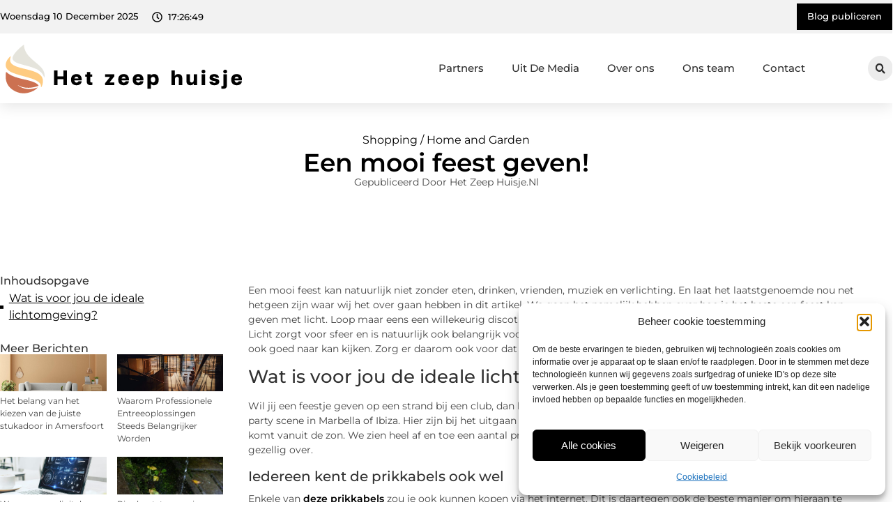

--- FILE ---
content_type: text/html; charset=UTF-8
request_url: https://www.hetzeephuisje.nl/een-mooi-feest-geven/
body_size: 32123
content:
<!doctype html>
<html lang="nl-NL" prefix="og: https://ogp.me/ns#">
<head>
	<meta charset="UTF-8">
	<meta name="viewport" content="width=device-width, initial-scale=1">
	<link rel="profile" href="https://gmpg.org/xfn/11">
		<style>img:is([sizes="auto" i], [sizes^="auto," i]) { contain-intrinsic-size: 3000px 1500px }</style>
	
<!-- Search Engine Optimization door Rank Math - https://rankmath.com/ -->
<title>Een mooi feest geven! &bull; Het zeep huisje</title>
<meta name="description" content="Een mooi feest kan natuurlijk niet zonder eten, drinken, vrienden, muziek en verlichting. En laat het laatstgenoemde nou net hetgeen zijn waar wij het over"/>
<meta name="robots" content="follow, index, max-snippet:-1, max-video-preview:-1, max-image-preview:large"/>
<link rel="canonical" href="https://www.hetzeephuisje.nl/een-mooi-feest-geven/" />
<meta property="og:locale" content="nl_NL" />
<meta property="og:type" content="article" />
<meta property="og:title" content="Een mooi feest geven! &bull; Het zeep huisje" />
<meta property="og:description" content="Een mooi feest kan natuurlijk niet zonder eten, drinken, vrienden, muziek en verlichting. En laat het laatstgenoemde nou net hetgeen zijn waar wij het over" />
<meta property="og:url" content="https://www.hetzeephuisje.nl/een-mooi-feest-geven/" />
<meta property="og:site_name" content="Het zeep huisje" />
<meta property="article:section" content="Shopping / Home and Garden" />
<meta property="og:updated_time" content="2018-01-04T08:31:05+00:00" />
<meta property="article:published_time" content="2017-08-21T13:20:54+00:00" />
<meta property="article:modified_time" content="2018-01-04T08:31:05+00:00" />
<meta name="twitter:card" content="summary_large_image" />
<meta name="twitter:title" content="Een mooi feest geven! &bull; Het zeep huisje" />
<meta name="twitter:description" content="Een mooi feest kan natuurlijk niet zonder eten, drinken, vrienden, muziek en verlichting. En laat het laatstgenoemde nou net hetgeen zijn waar wij het over" />
<script type="application/ld+json" class="rank-math-schema">{"@context":"https://schema.org","@graph":[{"@type":"Organization","@id":"https://www.hetzeephuisje.nl/#organization","name":"hetzeephuisje","url":"https://www.hetzeephuisje.nl","logo":{"@type":"ImageObject","@id":"https://www.hetzeephuisje.nl/#logo","url":"https://www.hetzeephuisje.nl/wp-content/uploads/2021/09/1.hetzeephuisje.nl-Logo-355x159px-1.png","contentUrl":"https://www.hetzeephuisje.nl/wp-content/uploads/2021/09/1.hetzeephuisje.nl-Logo-355x159px-1.png","caption":"Het zeep huisje","inLanguage":"nl-NL","width":"355","height":"159"}},{"@type":"WebSite","@id":"https://www.hetzeephuisje.nl/#website","url":"https://www.hetzeephuisje.nl","name":"Het zeep huisje","alternateName":"hetzeephuisje.nl","publisher":{"@id":"https://www.hetzeephuisje.nl/#organization"},"inLanguage":"nl-NL"},{"@type":"BreadcrumbList","@id":"https://www.hetzeephuisje.nl/een-mooi-feest-geven/#breadcrumb","itemListElement":[{"@type":"ListItem","position":"1","item":{"@id":"https://www.hetzeephuisje.nl/","name":"Home"}},{"@type":"ListItem","position":"2","item":{"@id":"https://www.hetzeephuisje.nl/een-mooi-feest-geven/","name":"Een mooi feest geven!"}}]},{"@type":"WebPage","@id":"https://www.hetzeephuisje.nl/een-mooi-feest-geven/#webpage","url":"https://www.hetzeephuisje.nl/een-mooi-feest-geven/","name":"Een mooi feest geven! &bull; Het zeep huisje","datePublished":"2017-08-21T13:20:54+00:00","dateModified":"2018-01-04T08:31:05+00:00","isPartOf":{"@id":"https://www.hetzeephuisje.nl/#website"},"inLanguage":"nl-NL","breadcrumb":{"@id":"https://www.hetzeephuisje.nl/een-mooi-feest-geven/#breadcrumb"}},{"@type":"Person","@id":"https://www.hetzeephuisje.nl/een-mooi-feest-geven/#author","image":{"@type":"ImageObject","@id":"https://secure.gravatar.com/avatar/?s=96&amp;d=mm&amp;r=g","url":"https://secure.gravatar.com/avatar/?s=96&amp;d=mm&amp;r=g","inLanguage":"nl-NL"},"worksFor":{"@id":"https://www.hetzeephuisje.nl/#organization"}},{"@type":"BlogPosting","headline":"Een mooi feest geven! &bull; Het zeep huisje","datePublished":"2017-08-21T13:20:54+00:00","dateModified":"2018-01-04T08:31:05+00:00","author":{"@id":"https://www.hetzeephuisje.nl/een-mooi-feest-geven/#author"},"publisher":{"@id":"https://www.hetzeephuisje.nl/#organization"},"description":"Een mooi feest kan natuurlijk niet zonder eten, drinken, vrienden, muziek en verlichting. En laat het laatstgenoemde nou net hetgeen zijn waar wij het over","name":"Een mooi feest geven! &bull; Het zeep huisje","@id":"https://www.hetzeephuisje.nl/een-mooi-feest-geven/#richSnippet","isPartOf":{"@id":"https://www.hetzeephuisje.nl/een-mooi-feest-geven/#webpage"},"inLanguage":"nl-NL","mainEntityOfPage":{"@id":"https://www.hetzeephuisje.nl/een-mooi-feest-geven/#webpage"}}]}</script>
<!-- /Rank Math WordPress SEO plugin -->

<script>
window._wpemojiSettings = {"baseUrl":"https:\/\/s.w.org\/images\/core\/emoji\/16.0.1\/72x72\/","ext":".png","svgUrl":"https:\/\/s.w.org\/images\/core\/emoji\/16.0.1\/svg\/","svgExt":".svg","source":{"concatemoji":"https:\/\/www.hetzeephuisje.nl\/wp-includes\/js\/wp-emoji-release.min.js?ver=6.8.3"}};
/*! This file is auto-generated */
!function(s,n){var o,i,e;function c(e){try{var t={supportTests:e,timestamp:(new Date).valueOf()};sessionStorage.setItem(o,JSON.stringify(t))}catch(e){}}function p(e,t,n){e.clearRect(0,0,e.canvas.width,e.canvas.height),e.fillText(t,0,0);var t=new Uint32Array(e.getImageData(0,0,e.canvas.width,e.canvas.height).data),a=(e.clearRect(0,0,e.canvas.width,e.canvas.height),e.fillText(n,0,0),new Uint32Array(e.getImageData(0,0,e.canvas.width,e.canvas.height).data));return t.every(function(e,t){return e===a[t]})}function u(e,t){e.clearRect(0,0,e.canvas.width,e.canvas.height),e.fillText(t,0,0);for(var n=e.getImageData(16,16,1,1),a=0;a<n.data.length;a++)if(0!==n.data[a])return!1;return!0}function f(e,t,n,a){switch(t){case"flag":return n(e,"\ud83c\udff3\ufe0f\u200d\u26a7\ufe0f","\ud83c\udff3\ufe0f\u200b\u26a7\ufe0f")?!1:!n(e,"\ud83c\udde8\ud83c\uddf6","\ud83c\udde8\u200b\ud83c\uddf6")&&!n(e,"\ud83c\udff4\udb40\udc67\udb40\udc62\udb40\udc65\udb40\udc6e\udb40\udc67\udb40\udc7f","\ud83c\udff4\u200b\udb40\udc67\u200b\udb40\udc62\u200b\udb40\udc65\u200b\udb40\udc6e\u200b\udb40\udc67\u200b\udb40\udc7f");case"emoji":return!a(e,"\ud83e\udedf")}return!1}function g(e,t,n,a){var r="undefined"!=typeof WorkerGlobalScope&&self instanceof WorkerGlobalScope?new OffscreenCanvas(300,150):s.createElement("canvas"),o=r.getContext("2d",{willReadFrequently:!0}),i=(o.textBaseline="top",o.font="600 32px Arial",{});return e.forEach(function(e){i[e]=t(o,e,n,a)}),i}function t(e){var t=s.createElement("script");t.src=e,t.defer=!0,s.head.appendChild(t)}"undefined"!=typeof Promise&&(o="wpEmojiSettingsSupports",i=["flag","emoji"],n.supports={everything:!0,everythingExceptFlag:!0},e=new Promise(function(e){s.addEventListener("DOMContentLoaded",e,{once:!0})}),new Promise(function(t){var n=function(){try{var e=JSON.parse(sessionStorage.getItem(o));if("object"==typeof e&&"number"==typeof e.timestamp&&(new Date).valueOf()<e.timestamp+604800&&"object"==typeof e.supportTests)return e.supportTests}catch(e){}return null}();if(!n){if("undefined"!=typeof Worker&&"undefined"!=typeof OffscreenCanvas&&"undefined"!=typeof URL&&URL.createObjectURL&&"undefined"!=typeof Blob)try{var e="postMessage("+g.toString()+"("+[JSON.stringify(i),f.toString(),p.toString(),u.toString()].join(",")+"));",a=new Blob([e],{type:"text/javascript"}),r=new Worker(URL.createObjectURL(a),{name:"wpTestEmojiSupports"});return void(r.onmessage=function(e){c(n=e.data),r.terminate(),t(n)})}catch(e){}c(n=g(i,f,p,u))}t(n)}).then(function(e){for(var t in e)n.supports[t]=e[t],n.supports.everything=n.supports.everything&&n.supports[t],"flag"!==t&&(n.supports.everythingExceptFlag=n.supports.everythingExceptFlag&&n.supports[t]);n.supports.everythingExceptFlag=n.supports.everythingExceptFlag&&!n.supports.flag,n.DOMReady=!1,n.readyCallback=function(){n.DOMReady=!0}}).then(function(){return e}).then(function(){var e;n.supports.everything||(n.readyCallback(),(e=n.source||{}).concatemoji?t(e.concatemoji):e.wpemoji&&e.twemoji&&(t(e.twemoji),t(e.wpemoji)))}))}((window,document),window._wpemojiSettings);
</script>
<link rel='stylesheet' id='colorboxstyle-css' href='https://www.hetzeephuisje.nl/wp-content/plugins/link-library/colorbox/colorbox.css?ver=6.8.3' media='all' />
<style id='wp-emoji-styles-inline-css'>

	img.wp-smiley, img.emoji {
		display: inline !important;
		border: none !important;
		box-shadow: none !important;
		height: 1em !important;
		width: 1em !important;
		margin: 0 0.07em !important;
		vertical-align: -0.1em !important;
		background: none !important;
		padding: 0 !important;
	}
</style>
<link rel='stylesheet' id='wp-block-library-css' href='https://www.hetzeephuisje.nl/wp-includes/css/dist/block-library/style.min.css?ver=6.8.3' media='all' />
<style id='global-styles-inline-css'>
:root{--wp--preset--aspect-ratio--square: 1;--wp--preset--aspect-ratio--4-3: 4/3;--wp--preset--aspect-ratio--3-4: 3/4;--wp--preset--aspect-ratio--3-2: 3/2;--wp--preset--aspect-ratio--2-3: 2/3;--wp--preset--aspect-ratio--16-9: 16/9;--wp--preset--aspect-ratio--9-16: 9/16;--wp--preset--color--black: #000000;--wp--preset--color--cyan-bluish-gray: #abb8c3;--wp--preset--color--white: #ffffff;--wp--preset--color--pale-pink: #f78da7;--wp--preset--color--vivid-red: #cf2e2e;--wp--preset--color--luminous-vivid-orange: #ff6900;--wp--preset--color--luminous-vivid-amber: #fcb900;--wp--preset--color--light-green-cyan: #7bdcb5;--wp--preset--color--vivid-green-cyan: #00d084;--wp--preset--color--pale-cyan-blue: #8ed1fc;--wp--preset--color--vivid-cyan-blue: #0693e3;--wp--preset--color--vivid-purple: #9b51e0;--wp--preset--gradient--vivid-cyan-blue-to-vivid-purple: linear-gradient(135deg,rgba(6,147,227,1) 0%,rgb(155,81,224) 100%);--wp--preset--gradient--light-green-cyan-to-vivid-green-cyan: linear-gradient(135deg,rgb(122,220,180) 0%,rgb(0,208,130) 100%);--wp--preset--gradient--luminous-vivid-amber-to-luminous-vivid-orange: linear-gradient(135deg,rgba(252,185,0,1) 0%,rgba(255,105,0,1) 100%);--wp--preset--gradient--luminous-vivid-orange-to-vivid-red: linear-gradient(135deg,rgba(255,105,0,1) 0%,rgb(207,46,46) 100%);--wp--preset--gradient--very-light-gray-to-cyan-bluish-gray: linear-gradient(135deg,rgb(238,238,238) 0%,rgb(169,184,195) 100%);--wp--preset--gradient--cool-to-warm-spectrum: linear-gradient(135deg,rgb(74,234,220) 0%,rgb(151,120,209) 20%,rgb(207,42,186) 40%,rgb(238,44,130) 60%,rgb(251,105,98) 80%,rgb(254,248,76) 100%);--wp--preset--gradient--blush-light-purple: linear-gradient(135deg,rgb(255,206,236) 0%,rgb(152,150,240) 100%);--wp--preset--gradient--blush-bordeaux: linear-gradient(135deg,rgb(254,205,165) 0%,rgb(254,45,45) 50%,rgb(107,0,62) 100%);--wp--preset--gradient--luminous-dusk: linear-gradient(135deg,rgb(255,203,112) 0%,rgb(199,81,192) 50%,rgb(65,88,208) 100%);--wp--preset--gradient--pale-ocean: linear-gradient(135deg,rgb(255,245,203) 0%,rgb(182,227,212) 50%,rgb(51,167,181) 100%);--wp--preset--gradient--electric-grass: linear-gradient(135deg,rgb(202,248,128) 0%,rgb(113,206,126) 100%);--wp--preset--gradient--midnight: linear-gradient(135deg,rgb(2,3,129) 0%,rgb(40,116,252) 100%);--wp--preset--font-size--small: 13px;--wp--preset--font-size--medium: 20px;--wp--preset--font-size--large: 36px;--wp--preset--font-size--x-large: 42px;--wp--preset--spacing--20: 0.44rem;--wp--preset--spacing--30: 0.67rem;--wp--preset--spacing--40: 1rem;--wp--preset--spacing--50: 1.5rem;--wp--preset--spacing--60: 2.25rem;--wp--preset--spacing--70: 3.38rem;--wp--preset--spacing--80: 5.06rem;--wp--preset--shadow--natural: 6px 6px 9px rgba(0, 0, 0, 0.2);--wp--preset--shadow--deep: 12px 12px 50px rgba(0, 0, 0, 0.4);--wp--preset--shadow--sharp: 6px 6px 0px rgba(0, 0, 0, 0.2);--wp--preset--shadow--outlined: 6px 6px 0px -3px rgba(255, 255, 255, 1), 6px 6px rgba(0, 0, 0, 1);--wp--preset--shadow--crisp: 6px 6px 0px rgba(0, 0, 0, 1);}:root { --wp--style--global--content-size: 800px;--wp--style--global--wide-size: 1200px; }:where(body) { margin: 0; }.wp-site-blocks > .alignleft { float: left; margin-right: 2em; }.wp-site-blocks > .alignright { float: right; margin-left: 2em; }.wp-site-blocks > .aligncenter { justify-content: center; margin-left: auto; margin-right: auto; }:where(.wp-site-blocks) > * { margin-block-start: 24px; margin-block-end: 0; }:where(.wp-site-blocks) > :first-child { margin-block-start: 0; }:where(.wp-site-blocks) > :last-child { margin-block-end: 0; }:root { --wp--style--block-gap: 24px; }:root :where(.is-layout-flow) > :first-child{margin-block-start: 0;}:root :where(.is-layout-flow) > :last-child{margin-block-end: 0;}:root :where(.is-layout-flow) > *{margin-block-start: 24px;margin-block-end: 0;}:root :where(.is-layout-constrained) > :first-child{margin-block-start: 0;}:root :where(.is-layout-constrained) > :last-child{margin-block-end: 0;}:root :where(.is-layout-constrained) > *{margin-block-start: 24px;margin-block-end: 0;}:root :where(.is-layout-flex){gap: 24px;}:root :where(.is-layout-grid){gap: 24px;}.is-layout-flow > .alignleft{float: left;margin-inline-start: 0;margin-inline-end: 2em;}.is-layout-flow > .alignright{float: right;margin-inline-start: 2em;margin-inline-end: 0;}.is-layout-flow > .aligncenter{margin-left: auto !important;margin-right: auto !important;}.is-layout-constrained > .alignleft{float: left;margin-inline-start: 0;margin-inline-end: 2em;}.is-layout-constrained > .alignright{float: right;margin-inline-start: 2em;margin-inline-end: 0;}.is-layout-constrained > .aligncenter{margin-left: auto !important;margin-right: auto !important;}.is-layout-constrained > :where(:not(.alignleft):not(.alignright):not(.alignfull)){max-width: var(--wp--style--global--content-size);margin-left: auto !important;margin-right: auto !important;}.is-layout-constrained > .alignwide{max-width: var(--wp--style--global--wide-size);}body .is-layout-flex{display: flex;}.is-layout-flex{flex-wrap: wrap;align-items: center;}.is-layout-flex > :is(*, div){margin: 0;}body .is-layout-grid{display: grid;}.is-layout-grid > :is(*, div){margin: 0;}body{padding-top: 0px;padding-right: 0px;padding-bottom: 0px;padding-left: 0px;}a:where(:not(.wp-element-button)){text-decoration: underline;}:root :where(.wp-element-button, .wp-block-button__link){background-color: #32373c;border-width: 0;color: #fff;font-family: inherit;font-size: inherit;line-height: inherit;padding: calc(0.667em + 2px) calc(1.333em + 2px);text-decoration: none;}.has-black-color{color: var(--wp--preset--color--black) !important;}.has-cyan-bluish-gray-color{color: var(--wp--preset--color--cyan-bluish-gray) !important;}.has-white-color{color: var(--wp--preset--color--white) !important;}.has-pale-pink-color{color: var(--wp--preset--color--pale-pink) !important;}.has-vivid-red-color{color: var(--wp--preset--color--vivid-red) !important;}.has-luminous-vivid-orange-color{color: var(--wp--preset--color--luminous-vivid-orange) !important;}.has-luminous-vivid-amber-color{color: var(--wp--preset--color--luminous-vivid-amber) !important;}.has-light-green-cyan-color{color: var(--wp--preset--color--light-green-cyan) !important;}.has-vivid-green-cyan-color{color: var(--wp--preset--color--vivid-green-cyan) !important;}.has-pale-cyan-blue-color{color: var(--wp--preset--color--pale-cyan-blue) !important;}.has-vivid-cyan-blue-color{color: var(--wp--preset--color--vivid-cyan-blue) !important;}.has-vivid-purple-color{color: var(--wp--preset--color--vivid-purple) !important;}.has-black-background-color{background-color: var(--wp--preset--color--black) !important;}.has-cyan-bluish-gray-background-color{background-color: var(--wp--preset--color--cyan-bluish-gray) !important;}.has-white-background-color{background-color: var(--wp--preset--color--white) !important;}.has-pale-pink-background-color{background-color: var(--wp--preset--color--pale-pink) !important;}.has-vivid-red-background-color{background-color: var(--wp--preset--color--vivid-red) !important;}.has-luminous-vivid-orange-background-color{background-color: var(--wp--preset--color--luminous-vivid-orange) !important;}.has-luminous-vivid-amber-background-color{background-color: var(--wp--preset--color--luminous-vivid-amber) !important;}.has-light-green-cyan-background-color{background-color: var(--wp--preset--color--light-green-cyan) !important;}.has-vivid-green-cyan-background-color{background-color: var(--wp--preset--color--vivid-green-cyan) !important;}.has-pale-cyan-blue-background-color{background-color: var(--wp--preset--color--pale-cyan-blue) !important;}.has-vivid-cyan-blue-background-color{background-color: var(--wp--preset--color--vivid-cyan-blue) !important;}.has-vivid-purple-background-color{background-color: var(--wp--preset--color--vivid-purple) !important;}.has-black-border-color{border-color: var(--wp--preset--color--black) !important;}.has-cyan-bluish-gray-border-color{border-color: var(--wp--preset--color--cyan-bluish-gray) !important;}.has-white-border-color{border-color: var(--wp--preset--color--white) !important;}.has-pale-pink-border-color{border-color: var(--wp--preset--color--pale-pink) !important;}.has-vivid-red-border-color{border-color: var(--wp--preset--color--vivid-red) !important;}.has-luminous-vivid-orange-border-color{border-color: var(--wp--preset--color--luminous-vivid-orange) !important;}.has-luminous-vivid-amber-border-color{border-color: var(--wp--preset--color--luminous-vivid-amber) !important;}.has-light-green-cyan-border-color{border-color: var(--wp--preset--color--light-green-cyan) !important;}.has-vivid-green-cyan-border-color{border-color: var(--wp--preset--color--vivid-green-cyan) !important;}.has-pale-cyan-blue-border-color{border-color: var(--wp--preset--color--pale-cyan-blue) !important;}.has-vivid-cyan-blue-border-color{border-color: var(--wp--preset--color--vivid-cyan-blue) !important;}.has-vivid-purple-border-color{border-color: var(--wp--preset--color--vivid-purple) !important;}.has-vivid-cyan-blue-to-vivid-purple-gradient-background{background: var(--wp--preset--gradient--vivid-cyan-blue-to-vivid-purple) !important;}.has-light-green-cyan-to-vivid-green-cyan-gradient-background{background: var(--wp--preset--gradient--light-green-cyan-to-vivid-green-cyan) !important;}.has-luminous-vivid-amber-to-luminous-vivid-orange-gradient-background{background: var(--wp--preset--gradient--luminous-vivid-amber-to-luminous-vivid-orange) !important;}.has-luminous-vivid-orange-to-vivid-red-gradient-background{background: var(--wp--preset--gradient--luminous-vivid-orange-to-vivid-red) !important;}.has-very-light-gray-to-cyan-bluish-gray-gradient-background{background: var(--wp--preset--gradient--very-light-gray-to-cyan-bluish-gray) !important;}.has-cool-to-warm-spectrum-gradient-background{background: var(--wp--preset--gradient--cool-to-warm-spectrum) !important;}.has-blush-light-purple-gradient-background{background: var(--wp--preset--gradient--blush-light-purple) !important;}.has-blush-bordeaux-gradient-background{background: var(--wp--preset--gradient--blush-bordeaux) !important;}.has-luminous-dusk-gradient-background{background: var(--wp--preset--gradient--luminous-dusk) !important;}.has-pale-ocean-gradient-background{background: var(--wp--preset--gradient--pale-ocean) !important;}.has-electric-grass-gradient-background{background: var(--wp--preset--gradient--electric-grass) !important;}.has-midnight-gradient-background{background: var(--wp--preset--gradient--midnight) !important;}.has-small-font-size{font-size: var(--wp--preset--font-size--small) !important;}.has-medium-font-size{font-size: var(--wp--preset--font-size--medium) !important;}.has-large-font-size{font-size: var(--wp--preset--font-size--large) !important;}.has-x-large-font-size{font-size: var(--wp--preset--font-size--x-large) !important;}
:root :where(.wp-block-pullquote){font-size: 1.5em;line-height: 1.6;}
</style>
<link rel='stylesheet' id='thumbs_rating_styles-css' href='https://www.hetzeephuisje.nl/wp-content/plugins/link-library/upvote-downvote/css/style.css?ver=1.0.0' media='all' />
<link rel='stylesheet' id='scriptlesssocialsharing-css' href='https://www.hetzeephuisje.nl/wp-content/plugins/scriptless-social-sharing/includes/css/scriptlesssocialsharing-style.css?ver=3.3.1' media='all' />
<style id='scriptlesssocialsharing-inline-css'>
.scriptlesssocialsharing__buttons a.button { padding: 12px; flex: 1; }@media only screen and (max-width: 767px) { .scriptlesssocialsharing .sss-name { position: absolute; clip: rect(1px, 1px, 1px, 1px); height: 1px; width: 1px; border: 0; overflow: hidden; } }
</style>
<link rel='stylesheet' id='cmplz-general-css' href='https://www.hetzeephuisje.nl/wp-content/plugins/complianz-gdpr/assets/css/cookieblocker.min.css?ver=1741710170' media='all' />
<link rel='stylesheet' id='hello-elementor-css' href='https://www.hetzeephuisje.nl/wp-content/themes/hello-elementor/style.min.css?ver=3.3.0' media='all' />
<link rel='stylesheet' id='hello-elementor-theme-style-css' href='https://www.hetzeephuisje.nl/wp-content/themes/hello-elementor/theme.min.css?ver=3.3.0' media='all' />
<link rel='stylesheet' id='hello-elementor-header-footer-css' href='https://www.hetzeephuisje.nl/wp-content/themes/hello-elementor/header-footer.min.css?ver=3.3.0' media='all' />
<link rel='stylesheet' id='elementor-frontend-css' href='https://www.hetzeephuisje.nl/wp-content/plugins/elementor/assets/css/frontend.min.css?ver=3.33.4' media='all' />
<link rel='stylesheet' id='elementor-post-4739-css' href='https://www.hetzeephuisje.nl/wp-content/uploads/elementor/css/post-4739.css?ver=1765345887' media='all' />
<link rel='stylesheet' id='e-animation-grow-css' href='https://www.hetzeephuisje.nl/wp-content/plugins/elementor/assets/lib/animations/styles/e-animation-grow.min.css?ver=3.33.4' media='all' />
<link rel='stylesheet' id='widget-image-css' href='https://www.hetzeephuisje.nl/wp-content/plugins/elementor/assets/css/widget-image.min.css?ver=3.33.4' media='all' />
<link rel='stylesheet' id='widget-nav-menu-css' href='https://www.hetzeephuisje.nl/wp-content/plugins/elementor-pro/assets/css/widget-nav-menu.min.css?ver=3.28.3' media='all' />
<link rel='stylesheet' id='widget-search-form-css' href='https://www.hetzeephuisje.nl/wp-content/plugins/elementor-pro/assets/css/widget-search-form.min.css?ver=3.28.3' media='all' />
<link rel='stylesheet' id='e-sticky-css' href='https://www.hetzeephuisje.nl/wp-content/plugins/elementor-pro/assets/css/modules/sticky.min.css?ver=3.28.3' media='all' />
<link rel='stylesheet' id='e-animation-fadeIn-css' href='https://www.hetzeephuisje.nl/wp-content/plugins/elementor/assets/lib/animations/styles/fadeIn.min.css?ver=3.33.4' media='all' />
<link rel='stylesheet' id='e-animation-bob-css' href='https://www.hetzeephuisje.nl/wp-content/plugins/elementor/assets/lib/animations/styles/e-animation-bob.min.css?ver=3.33.4' media='all' />
<link rel='stylesheet' id='e-motion-fx-css' href='https://www.hetzeephuisje.nl/wp-content/plugins/elementor-pro/assets/css/modules/motion-fx.min.css?ver=3.28.3' media='all' />
<link rel='stylesheet' id='widget-heading-css' href='https://www.hetzeephuisje.nl/wp-content/plugins/elementor/assets/css/widget-heading.min.css?ver=3.33.4' media='all' />
<link rel='stylesheet' id='swiper-css' href='https://www.hetzeephuisje.nl/wp-content/plugins/elementor/assets/lib/swiper/v8/css/swiper.min.css?ver=8.4.5' media='all' />
<link rel='stylesheet' id='e-swiper-css' href='https://www.hetzeephuisje.nl/wp-content/plugins/elementor/assets/css/conditionals/e-swiper.min.css?ver=3.33.4' media='all' />
<link rel='stylesheet' id='widget-post-info-css' href='https://www.hetzeephuisje.nl/wp-content/plugins/elementor-pro/assets/css/widget-post-info.min.css?ver=3.28.3' media='all' />
<link rel='stylesheet' id='widget-icon-list-css' href='https://www.hetzeephuisje.nl/wp-content/plugins/elementor/assets/css/widget-icon-list.min.css?ver=3.33.4' media='all' />
<link rel='stylesheet' id='widget-table-of-contents-css' href='https://www.hetzeephuisje.nl/wp-content/plugins/elementor-pro/assets/css/widget-table-of-contents.min.css?ver=3.28.3' media='all' />
<link rel='stylesheet' id='widget-posts-css' href='https://www.hetzeephuisje.nl/wp-content/plugins/elementor-pro/assets/css/widget-posts.min.css?ver=3.28.3' media='all' />
<link rel='stylesheet' id='widget-post-navigation-css' href='https://www.hetzeephuisje.nl/wp-content/plugins/elementor-pro/assets/css/widget-post-navigation.min.css?ver=3.28.3' media='all' />
<link rel='stylesheet' id='widget-loop-common-css' href='https://www.hetzeephuisje.nl/wp-content/plugins/elementor-pro/assets/css/widget-loop-common.min.css?ver=3.28.3' media='all' />
<link rel='stylesheet' id='widget-loop-grid-css' href='https://www.hetzeephuisje.nl/wp-content/plugins/elementor-pro/assets/css/widget-loop-grid.min.css?ver=3.28.3' media='all' />
<link rel='stylesheet' id='elementor-post-4844-css' href='https://www.hetzeephuisje.nl/wp-content/uploads/elementor/css/post-4844.css?ver=1765345887' media='all' />
<link rel='stylesheet' id='elementor-post-4841-css' href='https://www.hetzeephuisje.nl/wp-content/uploads/elementor/css/post-4841.css?ver=1765345887' media='all' />
<link rel='stylesheet' id='elementor-post-4856-css' href='https://www.hetzeephuisje.nl/wp-content/uploads/elementor/css/post-4856.css?ver=1765346028' media='all' />
<link rel='stylesheet' id='elementor-gf-local-montserrat-css' href='https://www.hetzeephuisje.nl/wp-content/uploads/elementor/google-fonts/css/montserrat.css?ver=1742962175' media='all' />
<script src="https://www.hetzeephuisje.nl/wp-includes/js/jquery/jquery.min.js?ver=3.7.1" id="jquery-core-js"></script>
<script src="https://www.hetzeephuisje.nl/wp-includes/js/jquery/jquery-migrate.min.js?ver=3.4.1" id="jquery-migrate-js"></script>
<script src="https://www.hetzeephuisje.nl/wp-content/plugins/link-library/colorbox/jquery.colorbox-min.js?ver=1.3.9" id="colorbox-js"></script>
<script id="thumbs_rating_scripts-js-extra">
var thumbs_rating_ajax = {"ajax_url":"https:\/\/www.hetzeephuisje.nl\/wp-admin\/admin-ajax.php","nonce":"4f694aeca0"};
</script>
<script src="https://www.hetzeephuisje.nl/wp-content/plugins/link-library/upvote-downvote/js/general.js?ver=4.0.1" id="thumbs_rating_scripts-js"></script>
<link rel="https://api.w.org/" href="https://www.hetzeephuisje.nl/wp-json/" /><link rel="alternate" title="JSON" type="application/json" href="https://www.hetzeephuisje.nl/wp-json/wp/v2/posts/202" /><link rel="EditURI" type="application/rsd+xml" title="RSD" href="https://www.hetzeephuisje.nl/xmlrpc.php?rsd" />
<meta name="generator" content="WordPress 6.8.3" />
<link rel='shortlink' href='https://www.hetzeephuisje.nl/?p=202' />
<link rel="alternate" title="oEmbed (JSON)" type="application/json+oembed" href="https://www.hetzeephuisje.nl/wp-json/oembed/1.0/embed?url=https%3A%2F%2Fwww.hetzeephuisje.nl%2Feen-mooi-feest-geven%2F" />
<link rel="alternate" title="oEmbed (XML)" type="text/xml+oembed" href="https://www.hetzeephuisje.nl/wp-json/oembed/1.0/embed?url=https%3A%2F%2Fwww.hetzeephuisje.nl%2Feen-mooi-feest-geven%2F&#038;format=xml" />
<script type="text/javascript">//<![CDATA[
  function external_links_in_new_windows_loop() {
    if (!document.links) {
      document.links = document.getElementsByTagName('a');
    }
    var change_link = false;
    var force = '';
    var ignore = '';

    for (var t=0; t<document.links.length; t++) {
      var all_links = document.links[t];
      change_link = false;
      
      if(document.links[t].hasAttribute('onClick') == false) {
        // forced if the address starts with http (or also https), but does not link to the current domain
        if(all_links.href.search(/^http/) != -1 && all_links.href.search('www.hetzeephuisje.nl') == -1 && all_links.href.search(/^#/) == -1) {
          // console.log('Changed ' + all_links.href);
          change_link = true;
        }
          
        if(force != '' && all_links.href.search(force) != -1) {
          // forced
          // console.log('force ' + all_links.href);
          change_link = true;
        }
        
        if(ignore != '' && all_links.href.search(ignore) != -1) {
          // console.log('ignore ' + all_links.href);
          // ignored
          change_link = false;
        }

        if(change_link == true) {
          // console.log('Changed ' + all_links.href);
          document.links[t].setAttribute('onClick', 'javascript:window.open(\'' + all_links.href.replace(/'/g, '') + '\', \'_blank\', \'noopener\'); return false;');
          document.links[t].removeAttribute('target');
        }
      }
    }
  }
  
  // Load
  function external_links_in_new_windows_load(func)
  {  
    var oldonload = window.onload;
    if (typeof window.onload != 'function'){
      window.onload = func;
    } else {
      window.onload = function(){
        oldonload();
        func();
      }
    }
  }

  external_links_in_new_windows_load(external_links_in_new_windows_loop);
  //]]></script>

			<style>.cmplz-hidden {
					display: none !important;
				}</style><meta name="generator" content="Elementor 3.33.4; features: e_font_icon_svg, additional_custom_breakpoints; settings: css_print_method-external, google_font-enabled, font_display-swap">
			<style>
				.e-con.e-parent:nth-of-type(n+4):not(.e-lazyloaded):not(.e-no-lazyload),
				.e-con.e-parent:nth-of-type(n+4):not(.e-lazyloaded):not(.e-no-lazyload) * {
					background-image: none !important;
				}
				@media screen and (max-height: 1024px) {
					.e-con.e-parent:nth-of-type(n+3):not(.e-lazyloaded):not(.e-no-lazyload),
					.e-con.e-parent:nth-of-type(n+3):not(.e-lazyloaded):not(.e-no-lazyload) * {
						background-image: none !important;
					}
				}
				@media screen and (max-height: 640px) {
					.e-con.e-parent:nth-of-type(n+2):not(.e-lazyloaded):not(.e-no-lazyload),
					.e-con.e-parent:nth-of-type(n+2):not(.e-lazyloaded):not(.e-no-lazyload) * {
						background-image: none !important;
					}
				}
			</style>
			<link rel="icon" href="https://www.hetzeephuisje.nl/wp-content/uploads/2021/09/cropped-0.hetzeephuisje.nl-150x150-px-32x32.png" sizes="32x32" />
<link rel="icon" href="https://www.hetzeephuisje.nl/wp-content/uploads/2021/09/cropped-0.hetzeephuisje.nl-150x150-px-192x192.png" sizes="192x192" />
<link rel="apple-touch-icon" href="https://www.hetzeephuisje.nl/wp-content/uploads/2021/09/cropped-0.hetzeephuisje.nl-150x150-px-180x180.png" />
<meta name="msapplication-TileImage" content="https://www.hetzeephuisje.nl/wp-content/uploads/2021/09/cropped-0.hetzeephuisje.nl-150x150-px-270x270.png" />
</head>
<body data-rsssl=1 data-cmplz=1 class="wp-singular post-template-default single single-post postid-202 single-format-standard wp-custom-logo wp-embed-responsive wp-theme-hello-elementor theme-default elementor-default elementor-template-full-width elementor-kit-4739 elementor-page-4856">


<a class="skip-link screen-reader-text" href="#content">Ga naar de inhoud</a>

		<header data-elementor-type="header" data-elementor-id="4844" class="elementor elementor-4844 elementor-location-header" data-elementor-post-type="elementor_library">
			<header class="elementor-element elementor-element-15b6911f e-con-full top e-flex e-con e-parent" data-id="15b6911f" data-element_type="container" data-settings="{&quot;sticky&quot;:&quot;top&quot;,&quot;background_background&quot;:&quot;classic&quot;,&quot;sticky_on&quot;:[&quot;desktop&quot;,&quot;tablet&quot;,&quot;mobile&quot;],&quot;sticky_offset&quot;:0,&quot;sticky_effects_offset&quot;:0,&quot;sticky_anchor_link_offset&quot;:0}">
		<div class="elementor-element elementor-element-1e9060b9 e-flex e-con-boxed e-con e-child" data-id="1e9060b9" data-element_type="container" data-settings="{&quot;background_background&quot;:&quot;classic&quot;}">
					<div class="e-con-inner">
		<div class="elementor-element elementor-element-17a7d553 e-con-full e-flex e-con e-child" data-id="17a7d553" data-element_type="container">
				<div class="elementor-element elementor-element-7d6e0c45 elementor-widget__width-auto elementor-widget-mobile__width-auto elementor-widget elementor-widget-html" data-id="7d6e0c45" data-element_type="widget" data-widget_type="html.default">
				<div class="elementor-widget-container">
					<div id="current_date">
        <script>
            const options = {
                weekday: 'long',
                year: 'numeric',
                month: 'long',
                day: 'numeric'
            };
            document.getElementById("current_date").innerHTML = new Date().toLocaleDateString('nl-NL', options);
        </script>
</div>
				</div>
				</div>
				<div class="elementor-element elementor-element-29cfd587 elementor-hidden-mobile elementor-view-default elementor-widget elementor-widget-icon" data-id="29cfd587" data-element_type="widget" data-widget_type="icon.default">
				<div class="elementor-widget-container">
							<div class="elementor-icon-wrapper">
			<div class="elementor-icon">
			<svg aria-hidden="true" class="e-font-icon-svg e-far-clock" viewBox="0 0 512 512" xmlns="http://www.w3.org/2000/svg"><path d="M256 8C119 8 8 119 8 256s111 248 248 248 248-111 248-248S393 8 256 8zm0 448c-110.5 0-200-89.5-200-200S145.5 56 256 56s200 89.5 200 200-89.5 200-200 200zm61.8-104.4l-84.9-61.7c-3.1-2.3-4.9-5.9-4.9-9.7V116c0-6.6 5.4-12 12-12h32c6.6 0 12 5.4 12 12v141.7l66.8 48.6c5.4 3.9 6.5 11.4 2.6 16.8L334.6 349c-3.9 5.3-11.4 6.5-16.8 2.6z"></path></svg>			</div>
		</div>
						</div>
				</div>
				<div class="elementor-element elementor-element-5abbea41 elementor-widget__width-auto elementor-hidden-mobile elementor-widget elementor-widget-html" data-id="5abbea41" data-element_type="widget" data-widget_type="html.default">
				<div class="elementor-widget-container">
					<div class="clock">
    <p class="time" id="current-time">Laden...</p>
  </div>

  <script>
    function updateTime() {
      const options = { timeZone: 'Europe/Amsterdam', hour: '2-digit', minute: '2-digit', second: '2-digit' };
      const formatter = new Intl.DateTimeFormat('nl-NL', options);
      const time = formatter.format(new Date());
      document.getElementById('current-time').textContent = time;
    }

    // Update tijd elke seconde
    setInterval(updateTime, 1000);
    updateTime(); // Zorgt ervoor dat de tijd meteen wordt weergegeven bij laden
  </script>				</div>
				</div>
				</div>
				<div class="elementor-element elementor-element-3b3ee0a3 elementor-widget elementor-widget-button" data-id="3b3ee0a3" data-element_type="widget" data-widget_type="button.default">
				<div class="elementor-widget-container">
									<div class="elementor-button-wrapper">
					<a class="elementor-button elementor-button-link elementor-size-sm elementor-animation-grow" href="/blog-publiceren/">
						<span class="elementor-button-content-wrapper">
									<span class="elementor-button-text">Blog publiceren</span>
					</span>
					</a>
				</div>
								</div>
				</div>
					</div>
				</div>
		<header class="elementor-element elementor-element-745b0a2e top e-flex e-con-boxed e-con e-child" data-id="745b0a2e" data-element_type="container" data-settings="{&quot;background_background&quot;:&quot;classic&quot;,&quot;sticky&quot;:&quot;top&quot;,&quot;sticky_on&quot;:[&quot;desktop&quot;,&quot;tablet&quot;,&quot;mobile&quot;],&quot;sticky_offset&quot;:0,&quot;sticky_effects_offset&quot;:0,&quot;sticky_anchor_link_offset&quot;:0}">
					<div class="e-con-inner">
		<div class="elementor-element elementor-element-11692c7c e-con-full e-flex e-con e-child" data-id="11692c7c" data-element_type="container">
				<div class="elementor-element elementor-element-41add52e elementor-widget__width-initial elementor-widget elementor-widget-theme-site-logo elementor-widget-image" data-id="41add52e" data-element_type="widget" data-widget_type="theme-site-logo.default">
				<div class="elementor-widget-container">
											<a href="https://www.hetzeephuisje.nl">
			<img width="355" height="81" src="https://www.hetzeephuisje.nl/wp-content/uploads/2021/09/cropped-1.hetzeephuisje.nl-Logo-355x159px-1.png" class="elementor-animation-grow attachment-full size-full wp-image-841" alt="" srcset="https://www.hetzeephuisje.nl/wp-content/uploads/2021/09/cropped-1.hetzeephuisje.nl-Logo-355x159px-1.png 355w, https://www.hetzeephuisje.nl/wp-content/uploads/2021/09/cropped-1.hetzeephuisje.nl-Logo-355x159px-1-300x68.png 300w" sizes="(max-width: 355px) 100vw, 355px" />				</a>
											</div>
				</div>
				<div class="elementor-element elementor-element-343ba021 elementor-nav-menu--stretch elementor-nav-menu__text-align-center elementor-widget-tablet__width-auto elementor-widget-mobile__width-auto elementor-nav-menu--dropdown-tablet elementor-nav-menu--toggle elementor-nav-menu--burger elementor-widget elementor-widget-nav-menu" data-id="343ba021" data-element_type="widget" data-settings="{&quot;full_width&quot;:&quot;stretch&quot;,&quot;layout&quot;:&quot;horizontal&quot;,&quot;submenu_icon&quot;:{&quot;value&quot;:&quot;&lt;svg class=\&quot;e-font-icon-svg e-fas-caret-down\&quot; viewBox=\&quot;0 0 320 512\&quot; xmlns=\&quot;http:\/\/www.w3.org\/2000\/svg\&quot;&gt;&lt;path d=\&quot;M31.3 192h257.3c17.8 0 26.7 21.5 14.1 34.1L174.1 354.8c-7.8 7.8-20.5 7.8-28.3 0L17.2 226.1C4.6 213.5 13.5 192 31.3 192z\&quot;&gt;&lt;\/path&gt;&lt;\/svg&gt;&quot;,&quot;library&quot;:&quot;fa-solid&quot;},&quot;toggle&quot;:&quot;burger&quot;}" data-widget_type="nav-menu.default">
				<div class="elementor-widget-container">
								<nav aria-label="Menu" class="elementor-nav-menu--main elementor-nav-menu__container elementor-nav-menu--layout-horizontal e--pointer-text e--animation-sink">
				<ul id="menu-1-343ba021" class="elementor-nav-menu"><li class="menu-item menu-item-type-post_type menu-item-object-page menu-item-587"><a href="https://www.hetzeephuisje.nl/partners/" class="elementor-item">Partners</a></li>
<li class="menu-item menu-item-type-custom menu-item-object-custom menu-item-4216"><a href="/category/media/" class="elementor-item">Uit De Media</a></li>
<li class="menu-item menu-item-type-post_type menu-item-object-page menu-item-5039"><a href="https://www.hetzeephuisje.nl/over-ons/" class="elementor-item">Over ons</a></li>
<li class="menu-item menu-item-type-post_type menu-item-object-page menu-item-5038"><a href="https://www.hetzeephuisje.nl/ons-team/" class="elementor-item">Ons team</a></li>
<li class="menu-item menu-item-type-post_type menu-item-object-page menu-item-585"><a href="https://www.hetzeephuisje.nl/contact/" class="elementor-item">Contact</a></li>
</ul>			</nav>
					<div class="elementor-menu-toggle" role="button" tabindex="0" aria-label="Menu toggle" aria-expanded="false">
			<svg aria-hidden="true" role="presentation" class="elementor-menu-toggle__icon--open e-font-icon-svg e-eicon-menu-bar" viewBox="0 0 1000 1000" xmlns="http://www.w3.org/2000/svg"><path d="M104 333H896C929 333 958 304 958 271S929 208 896 208H104C71 208 42 237 42 271S71 333 104 333ZM104 583H896C929 583 958 554 958 521S929 458 896 458H104C71 458 42 487 42 521S71 583 104 583ZM104 833H896C929 833 958 804 958 771S929 708 896 708H104C71 708 42 737 42 771S71 833 104 833Z"></path></svg><svg aria-hidden="true" role="presentation" class="elementor-menu-toggle__icon--close e-font-icon-svg e-eicon-close" viewBox="0 0 1000 1000" xmlns="http://www.w3.org/2000/svg"><path d="M742 167L500 408 258 167C246 154 233 150 217 150 196 150 179 158 167 167 154 179 150 196 150 212 150 229 154 242 171 254L408 500 167 742C138 771 138 800 167 829 196 858 225 858 254 829L496 587 738 829C750 842 767 846 783 846 800 846 817 842 829 829 842 817 846 804 846 783 846 767 842 750 829 737L588 500 833 258C863 229 863 200 833 171 804 137 775 137 742 167Z"></path></svg>		</div>
					<nav class="elementor-nav-menu--dropdown elementor-nav-menu__container" aria-hidden="true">
				<ul id="menu-2-343ba021" class="elementor-nav-menu"><li class="menu-item menu-item-type-post_type menu-item-object-page menu-item-587"><a href="https://www.hetzeephuisje.nl/partners/" class="elementor-item" tabindex="-1">Partners</a></li>
<li class="menu-item menu-item-type-custom menu-item-object-custom menu-item-4216"><a href="/category/media/" class="elementor-item" tabindex="-1">Uit De Media</a></li>
<li class="menu-item menu-item-type-post_type menu-item-object-page menu-item-5039"><a href="https://www.hetzeephuisje.nl/over-ons/" class="elementor-item" tabindex="-1">Over ons</a></li>
<li class="menu-item menu-item-type-post_type menu-item-object-page menu-item-5038"><a href="https://www.hetzeephuisje.nl/ons-team/" class="elementor-item" tabindex="-1">Ons team</a></li>
<li class="menu-item menu-item-type-post_type menu-item-object-page menu-item-585"><a href="https://www.hetzeephuisje.nl/contact/" class="elementor-item" tabindex="-1">Contact</a></li>
</ul>			</nav>
						</div>
				</div>
				</div>
				<div class="elementor-element elementor-element-15745c27 elementor-search-form--skin-full_screen elementor-widget__width-auto elementor-widget elementor-widget-search-form" data-id="15745c27" data-element_type="widget" data-settings="{&quot;skin&quot;:&quot;full_screen&quot;}" data-widget_type="search-form.default">
				<div class="elementor-widget-container">
							<search role="search">
			<form class="elementor-search-form" action="https://www.hetzeephuisje.nl" method="get">
												<div class="elementor-search-form__toggle" role="button" tabindex="0" aria-label="Zoeken">
					<div class="e-font-icon-svg-container"><svg aria-hidden="true" class="e-font-icon-svg e-fas-search" viewBox="0 0 512 512" xmlns="http://www.w3.org/2000/svg"><path d="M505 442.7L405.3 343c-4.5-4.5-10.6-7-17-7H372c27.6-35.3 44-79.7 44-128C416 93.1 322.9 0 208 0S0 93.1 0 208s93.1 208 208 208c48.3 0 92.7-16.4 128-44v16.3c0 6.4 2.5 12.5 7 17l99.7 99.7c9.4 9.4 24.6 9.4 33.9 0l28.3-28.3c9.4-9.4 9.4-24.6.1-34zM208 336c-70.7 0-128-57.2-128-128 0-70.7 57.2-128 128-128 70.7 0 128 57.2 128 128 0 70.7-57.2 128-128 128z"></path></svg></div>				</div>
								<div class="elementor-search-form__container">
					<label class="elementor-screen-only" for="elementor-search-form-15745c27">Zoeken</label>

					
					<input id="elementor-search-form-15745c27" placeholder="" class="elementor-search-form__input" type="search" name="s" value="">
					
					
										<div class="dialog-lightbox-close-button dialog-close-button" role="button" tabindex="0" aria-label="Sluit dit zoekvak.">
						<svg aria-hidden="true" class="e-font-icon-svg e-eicon-close" viewBox="0 0 1000 1000" xmlns="http://www.w3.org/2000/svg"><path d="M742 167L500 408 258 167C246 154 233 150 217 150 196 150 179 158 167 167 154 179 150 196 150 212 150 229 154 242 171 254L408 500 167 742C138 771 138 800 167 829 196 858 225 858 254 829L496 587 738 829C750 842 767 846 783 846 800 846 817 842 829 829 842 817 846 804 846 783 846 767 842 750 829 737L588 500 833 258C863 229 863 200 833 171 804 137 775 137 742 167Z"></path></svg>					</div>
									</div>
			</form>
		</search>
						</div>
				</div>
					</div>
				</header>
				<div class="elementor-element elementor-element-6aa532d2 elementor-view-framed elementor-widget__width-auto elementor-fixed elementor-shape-circle elementor-invisible elementor-widget elementor-widget-icon" data-id="6aa532d2" data-element_type="widget" data-settings="{&quot;_position&quot;:&quot;fixed&quot;,&quot;motion_fx_motion_fx_scrolling&quot;:&quot;yes&quot;,&quot;motion_fx_opacity_effect&quot;:&quot;yes&quot;,&quot;motion_fx_opacity_range&quot;:{&quot;unit&quot;:&quot;%&quot;,&quot;size&quot;:&quot;&quot;,&quot;sizes&quot;:{&quot;start&quot;:0,&quot;end&quot;:45}},&quot;_animation&quot;:&quot;fadeIn&quot;,&quot;_animation_delay&quot;:200,&quot;motion_fx_opacity_direction&quot;:&quot;out-in&quot;,&quot;motion_fx_opacity_level&quot;:{&quot;unit&quot;:&quot;px&quot;,&quot;size&quot;:10,&quot;sizes&quot;:[]},&quot;motion_fx_devices&quot;:[&quot;desktop&quot;,&quot;tablet&quot;,&quot;mobile&quot;]}" data-widget_type="icon.default">
				<div class="elementor-widget-container">
							<div class="elementor-icon-wrapper">
			<a class="elementor-icon elementor-animation-bob" href="#top">
			<svg aria-hidden="true" class="e-font-icon-svg e-fas-arrow-up" viewBox="0 0 448 512" xmlns="http://www.w3.org/2000/svg"><path d="M34.9 289.5l-22.2-22.2c-9.4-9.4-9.4-24.6 0-33.9L207 39c9.4-9.4 24.6-9.4 33.9 0l194.3 194.3c9.4 9.4 9.4 24.6 0 33.9L413 289.4c-9.5 9.5-25 9.3-34.3-.4L264 168.6V456c0 13.3-10.7 24-24 24h-32c-13.3 0-24-10.7-24-24V168.6L69.2 289.1c-9.3 9.8-24.8 10-34.3.4z"></path></svg>			</a>
		</div>
						</div>
				</div>
				</header>
				</header>
				<div data-elementor-type="single-post" data-elementor-id="4856" class="elementor elementor-4856 elementor-location-single post-202 post type-post status-publish format-standard hentry category-shopping-home-and-garden" data-elementor-post-type="elementor_library">
			<section class="elementor-element elementor-element-49132a3b e-flex e-con-boxed e-con e-parent" data-id="49132a3b" data-element_type="container">
					<div class="e-con-inner">
				<div class="elementor-element elementor-element-4a2fdb91 elementor-align-center elementor-mobile-align-left elementor-widget elementor-widget-post-info" data-id="4a2fdb91" data-element_type="widget" data-widget_type="post-info.default">
				<div class="elementor-widget-container">
							<ul class="elementor-inline-items elementor-icon-list-items elementor-post-info">
								<li class="elementor-icon-list-item elementor-repeater-item-f7bd4a7 elementor-inline-item" itemprop="about">
													<span class="elementor-icon-list-text elementor-post-info__item elementor-post-info__item--type-terms">
										<span class="elementor-post-info__terms-list">
				<a href="https://www.hetzeephuisje.nl/category/shopping-home-and-garden/" class="elementor-post-info__terms-list-item">Shopping / Home and Garden</a>				</span>
					</span>
								</li>
				</ul>
						</div>
				</div>
				<div class="elementor-element elementor-element-24e65d74 elementor-widget elementor-widget-theme-post-title elementor-page-title elementor-widget-heading" data-id="24e65d74" data-element_type="widget" data-widget_type="theme-post-title.default">
				<div class="elementor-widget-container">
					<h1 class="elementor-heading-title elementor-size-default">Een mooi feest geven!</h1>				</div>
				</div>
				<div class="elementor-element elementor-element-286d4bf9 elementor-align-center elementor-mobile-align-center elementor-widget elementor-widget-post-info" data-id="286d4bf9" data-element_type="widget" data-widget_type="post-info.default">
				<div class="elementor-widget-container">
							<ul class="elementor-inline-items elementor-icon-list-items elementor-post-info">
								<li class="elementor-icon-list-item elementor-repeater-item-f7bd4a7 elementor-inline-item">
													<span class="elementor-icon-list-text elementor-post-info__item elementor-post-info__item--type-custom">
										Gepubliceerd door Het zeep huisje.nl					</span>
								</li>
				</ul>
						</div>
				</div>
					</div>
				</section>
		<section class="elementor-element elementor-element-dbc4d11 e-flex e-con-boxed e-con e-parent" data-id="dbc4d11" data-element_type="container">
					<div class="e-con-inner">
					</div>
				</section>
		<section class="elementor-element elementor-element-66cab9c5 e-flex e-con-boxed e-con e-parent" data-id="66cab9c5" data-element_type="container">
					<div class="e-con-inner">
		<aside class="elementor-element elementor-element-2b915ee4 e-con-full e-flex e-con e-child" data-id="2b915ee4" data-element_type="container">
		<div class="elementor-element elementor-element-26d0a86b e-con-full elementor-hidden-mobile elementor-hidden-tablet e-flex e-con e-child" data-id="26d0a86b" data-element_type="container">
				<div class="elementor-element elementor-element-74df319e elementor-widget elementor-widget-heading" data-id="74df319e" data-element_type="widget" data-widget_type="heading.default">
				<div class="elementor-widget-container">
					<h2 class="elementor-heading-title elementor-size-default">Inhoudsopgave</h2>				</div>
				</div>
				<div class="elementor-element elementor-element-222f6a79 elementor-widget elementor-widget-table-of-contents" data-id="222f6a79" data-element_type="widget" data-settings="{&quot;headings_by_tags&quot;:[&quot;h2&quot;],&quot;container&quot;:&quot;.content&quot;,&quot;exclude_headings_by_selector&quot;:[],&quot;marker_view&quot;:&quot;bullets&quot;,&quot;no_headings_message&quot;:&quot;Er zijn geen kopteksten gevonden op deze pagina.&quot;,&quot;icon&quot;:{&quot;value&quot;:&quot;fas fa-square-full&quot;,&quot;library&quot;:&quot;fa-solid&quot;,&quot;rendered_tag&quot;:&quot;&lt;svg class=\&quot;e-font-icon-svg e-fas-square-full\&quot; viewBox=\&quot;0 0 512 512\&quot; xmlns=\&quot;http:\/\/www.w3.org\/2000\/svg\&quot;&gt;&lt;path d=\&quot;M512 512H0V0h512v512z\&quot;&gt;&lt;\/path&gt;&lt;\/svg&gt;&quot;},&quot;hierarchical_view&quot;:&quot;yes&quot;,&quot;min_height&quot;:{&quot;unit&quot;:&quot;px&quot;,&quot;size&quot;:&quot;&quot;,&quot;sizes&quot;:[]},&quot;min_height_tablet&quot;:{&quot;unit&quot;:&quot;px&quot;,&quot;size&quot;:&quot;&quot;,&quot;sizes&quot;:[]},&quot;min_height_mobile&quot;:{&quot;unit&quot;:&quot;px&quot;,&quot;size&quot;:&quot;&quot;,&quot;sizes&quot;:[]}}" data-widget_type="table-of-contents.default">
				<div class="elementor-widget-container">
							<div class="elementor-toc__header">
			<div class="elementor-toc__header-title">
							</div>
					</div>
		<div id="elementor-toc__222f6a79" class="elementor-toc__body">
			<div class="elementor-toc__spinner-container">
				<svg class="elementor-toc__spinner eicon-animation-spin e-font-icon-svg e-eicon-loading" aria-hidden="true" viewBox="0 0 1000 1000" xmlns="http://www.w3.org/2000/svg"><path d="M500 975V858C696 858 858 696 858 500S696 142 500 142 142 304 142 500H25C25 237 238 25 500 25S975 237 975 500 763 975 500 975Z"></path></svg>			</div>
		</div>
						</div>
				</div>
				</div>
				<div class="elementor-element elementor-element-69138587 elementor-widget elementor-widget-heading" data-id="69138587" data-element_type="widget" data-widget_type="heading.default">
				<div class="elementor-widget-container">
					<h2 class="elementor-heading-title elementor-size-default">Meer Berichten</h2>				</div>
				</div>
				<div class="elementor-element elementor-element-61bbd918 elementor-grid-2 elementor-posts--align-left elementor-grid-tablet-4 elementor-grid-mobile-2 elementor-posts--thumbnail-top elementor-widget elementor-widget-posts" data-id="61bbd918" data-element_type="widget" data-settings="{&quot;classic_columns&quot;:&quot;2&quot;,&quot;classic_row_gap&quot;:{&quot;unit&quot;:&quot;px&quot;,&quot;size&quot;:8,&quot;sizes&quot;:[]},&quot;classic_columns_tablet&quot;:&quot;4&quot;,&quot;classic_columns_mobile&quot;:&quot;2&quot;,&quot;classic_row_gap_tablet&quot;:{&quot;unit&quot;:&quot;px&quot;,&quot;size&quot;:&quot;&quot;,&quot;sizes&quot;:[]},&quot;classic_row_gap_mobile&quot;:{&quot;unit&quot;:&quot;px&quot;,&quot;size&quot;:&quot;&quot;,&quot;sizes&quot;:[]}}" data-widget_type="posts.classic">
				<div class="elementor-widget-container">
							<div class="elementor-posts-container elementor-posts elementor-posts--skin-classic elementor-grid">
				<article class="elementor-post elementor-grid-item post-6624 post type-post status-publish format-standard has-post-thumbnail hentry category-woningen">
				<a class="elementor-post__thumbnail__link" href="https://www.hetzeephuisje.nl/het-belang-van-het-kiezen-van-de-juiste-stukadoor-in-amersfoort/" tabindex="-1" >
			<div class="elementor-post__thumbnail"><img fetchpriority="high" width="800" height="560" src="https://www.hetzeephuisje.nl/wp-content/uploads/2025/12/ge24ec476a1bf6c41cb7fb991edc178042b8111c9f1667c884b49ed64d95af59fee014e431921912e06583f064d1153d432dbcf8da9ee0a76df15ad7c17c6b33b_1280-1024x717.jpg" class="attachment-large size-large wp-image-6623" alt="" /></div>
		</a>
				<div class="elementor-post__text">
				<div class="elementor-post__title">
			<a href="https://www.hetzeephuisje.nl/het-belang-van-het-kiezen-van-de-juiste-stukadoor-in-amersfoort/" >
				Het belang van het kiezen van de juiste stukadoor in Amersfoort			</a>
		</div>
				</div>
				</article>
				<article class="elementor-post elementor-grid-item post-6614 post type-post status-publish format-standard has-post-thumbnail hentry category-woning-en-tuin">
				<a class="elementor-post__thumbnail__link" href="https://www.hetzeephuisje.nl/waarom-professionele-entreeoplossingen-steeds-belangrijker-worden/" tabindex="-1" >
			<div class="elementor-post__thumbnail"><img width="800" height="533" src="https://www.hetzeephuisje.nl/wp-content/uploads/2025/12/g79dbbffa2bc057e0b996750472c40a081cafe9e467ac8050f64241aa3018edbbb4dc4d2cbfa0db750e3b84e95374aa6152e2d9e5b91314c65103e86d6561bc58_1280-1024x682.jpg" class="attachment-large size-large wp-image-6613" alt="" /></div>
		</a>
				<div class="elementor-post__text">
				<div class="elementor-post__title">
			<a href="https://www.hetzeephuisje.nl/waarom-professionele-entreeoplossingen-steeds-belangrijker-worden/" >
				Waarom Professionele Entreeoplossingen Steeds Belangrijker Worden			</a>
		</div>
				</div>
				</article>
				<article class="elementor-post elementor-grid-item post-6554 post type-post status-publish format-standard has-post-thumbnail hentry category-zakelijke-dienstverlening">
				<a class="elementor-post__thumbnail__link" href="https://www.hetzeephuisje.nl/waarom-een-digitale-werkbon-app-essentieel-is-binnen-moderne-software-voor-bedrijven/" tabindex="-1" >
			<div class="elementor-post__thumbnail"><img loading="lazy" width="800" height="534" src="https://www.hetzeephuisje.nl/wp-content/uploads/2025/11/laptopwithdigitalbusinessinterfaceonscreen20251015054440utc_1-1024x683.jpg" class="attachment-large size-large wp-image-6553" alt="" /></div>
		</a>
				<div class="elementor-post__text">
				<div class="elementor-post__title">
			<a href="https://www.hetzeephuisje.nl/waarom-een-digitale-werkbon-app-essentieel-is-binnen-moderne-software-voor-bedrijven/" >
				Waarom een digitale werkbon app essentieel is binnen moderne software voor bedrijven			</a>
		</div>
				</div>
				</article>
				<article class="elementor-post elementor-grid-item post-2985 post type-post status-publish format-standard has-post-thumbnail hentry category-winkelen">
				<a class="elementor-post__thumbnail__link" href="https://www.hetzeephuisje.nl/riool-ontstoppen-in-heerhugowaard-hier-is-alles-wat-je-moet-weten/" tabindex="-1" >
			<div class="elementor-post__thumbnail"><img loading="lazy" width="686" height="1024" src="https://www.hetzeephuisje.nl/wp-content/uploads/2024/07/gfcb395c28139699ead69bad6e6aba13ba0e1d4869cba2833131bbd5de5746e4a7f230b5ca06424a5dee3b8f43c943f3396f55ad4760030b7c8de92307fd36141_1280-686x1024.jpg" class="attachment-large size-large wp-image-2984" alt="" /></div>
		</a>
				<div class="elementor-post__text">
				<div class="elementor-post__title">
			<a href="https://www.hetzeephuisje.nl/riool-ontstoppen-in-heerhugowaard-hier-is-alles-wat-je-moet-weten/" >
				Riool ontstoppen in Heerhugowaard? Hier is alles wat je moet weten			</a>
		</div>
				</div>
				</article>
				<article class="elementor-post elementor-grid-item post-6520 post type-post status-publish format-standard has-post-thumbnail hentry category-woning-en-tuin">
				<a class="elementor-post__thumbnail__link" href="https://www.hetzeephuisje.nl/slim-investeren-in-de-toekomst-waarom-dakrenovatie-meer-waarde-biedt-dan-alleen-vernieuwing/" tabindex="-1" >
			<div class="elementor-post__thumbnail"><img loading="lazy" width="800" height="530" src="https://www.hetzeephuisje.nl/wp-content/uploads/2025/11/g1227227a7ffc8db1041b016df14828c5541f260680177ab94284722057dd4ddf8bb2c2f5a46cdd90deb1a870f67c4099_1280-1024x678.jpg" class="attachment-large size-large wp-image-6519" alt="" /></div>
		</a>
				<div class="elementor-post__text">
				<div class="elementor-post__title">
			<a href="https://www.hetzeephuisje.nl/slim-investeren-in-de-toekomst-waarom-dakrenovatie-meer-waarde-biedt-dan-alleen-vernieuwing/" >
				Slim Investeren in de Toekomst: Waarom Dakrenovatie Meer Waarde Biedt Dan Alleen Vernieuwing			</a>
		</div>
				</div>
				</article>
				<article class="elementor-post elementor-grid-item post-6505 post type-post status-publish format-standard has-post-thumbnail hentry category-woningen">
				<a class="elementor-post__thumbnail__link" href="https://www.hetzeephuisje.nl/molenaarstrap-kopen-voor-een-slimme-en-ruimtebesparende-oplossing/" tabindex="-1" >
			<div class="elementor-post__thumbnail"><img loading="lazy" width="739" height="1024" src="https://www.hetzeephuisje.nl/wp-content/uploads/2025/11/ge1c964b7c6e62b702fc30b185b2da8c27a3d3780ea8de8d19d893a32214d344ef661e53404acf1b284cdb041580491b2_1280-739x1024.jpg" class="attachment-large size-large wp-image-6507" alt="" /></div>
		</a>
				<div class="elementor-post__text">
				<div class="elementor-post__title">
			<a href="https://www.hetzeephuisje.nl/molenaarstrap-kopen-voor-een-slimme-en-ruimtebesparende-oplossing/" >
				Molenaarstrap kopen voor een slimme en ruimtebesparende oplossing			</a>
		</div>
				</div>
				</article>
				<article class="elementor-post elementor-grid-item post-6423 post type-post status-publish format-standard has-post-thumbnail hentry category-autos-en-motoren">
				<a class="elementor-post__thumbnail__link" href="https://www.hetzeephuisje.nl/hoeveel-rijlessen-heb-je-gemiddeld-nodig-in-delft/" tabindex="-1" >
			<div class="elementor-post__thumbnail"><img loading="lazy" width="800" height="533" src="https://www.hetzeephuisje.nl/wp-content/uploads/2025/11/g5e7e84311ed2d8c4a5c0f94ab299114ae3373216039c052fa6df97deff61b2d33af9cc8a537f20d1f41c3c783b7516d72d0cda3ac6a6a4fa1c015287437272e3_1280-1024x682.jpg" class="attachment-large size-large wp-image-6422" alt="" /></div>
		</a>
				<div class="elementor-post__text">
				<div class="elementor-post__title">
			<a href="https://www.hetzeephuisje.nl/hoeveel-rijlessen-heb-je-gemiddeld-nodig-in-delft/" >
				Hoeveel rijlessen heb je gemiddeld nodig in Delft?			</a>
		</div>
				</div>
				</article>
				<article class="elementor-post elementor-grid-item post-2752 post type-post status-publish format-standard has-post-thumbnail hentry category-winkelen">
				<a class="elementor-post__thumbnail__link" href="https://www.hetzeephuisje.nl/de-onmisbare-rol-van-een-stukadoor-in-deventer-voor-jouw-woning/" tabindex="-1" >
			<div class="elementor-post__thumbnail"><img loading="lazy" width="800" height="533" src="https://www.hetzeephuisje.nl/wp-content/uploads/2024/06/g5847387b1d139d37b7afcd8e1e85ae30015cb06a1bcb9db070e4f06edfdf8f36ace62bff8f3d6f688b8a19d850c72bfbb129da399934fc2bccea610e6f8ea89a_1280-1024x682.jpg" class="attachment-large size-large wp-image-2751" alt="" /></div>
		</a>
				<div class="elementor-post__text">
				<div class="elementor-post__title">
			<a href="https://www.hetzeephuisje.nl/de-onmisbare-rol-van-een-stukadoor-in-deventer-voor-jouw-woning/" >
				De Onmisbare Rol van een Stukadoor in Deventer voor Jouw Woning			</a>
		</div>
				</div>
				</article>
				<article class="elementor-post elementor-grid-item post-2766 post type-post status-publish format-standard has-post-thumbnail hentry category-winkelen">
				<a class="elementor-post__thumbnail__link" href="https://www.hetzeephuisje.nl/de-ultieme-gids-voor-de-beste-sportwinkel-in-dordrecht/" tabindex="-1" >
			<div class="elementor-post__thumbnail"><img loading="lazy" width="800" height="533" src="https://www.hetzeephuisje.nl/wp-content/uploads/2024/06/g4d8d9dbb2bc5859b884b366adf2a92341e48d1b42fd1635196323ad6eaa930a6cc806573e1cc02805032ec4f255287d1_1280-1024x682.jpg" class="attachment-large size-large wp-image-2763" alt="" /></div>
		</a>
				<div class="elementor-post__text">
				<div class="elementor-post__title">
			<a href="https://www.hetzeephuisje.nl/de-ultieme-gids-voor-de-beste-sportwinkel-in-dordrecht/" >
				De ultieme gids voor de beste sportwinkel in Dordrecht			</a>
		</div>
				</div>
				</article>
				<article class="elementor-post elementor-grid-item post-6414 post type-post status-publish format-standard has-post-thumbnail hentry category-autos-en-motoren">
				<a class="elementor-post__thumbnail__link" href="https://www.hetzeephuisje.nl/slimme-rittenregistratie-voor-thuiswerkers-en-hybride-werken/" tabindex="-1" >
			<div class="elementor-post__thumbnail"><img loading="lazy" width="696" height="512" src="https://www.hetzeephuisje.nl/wp-content/uploads/2025/11/rittenregistratieeee.jpg" class="attachment-large size-large wp-image-6413" alt="" /></div>
		</a>
				<div class="elementor-post__text">
				<div class="elementor-post__title">
			<a href="https://www.hetzeephuisje.nl/slimme-rittenregistratie-voor-thuiswerkers-en-hybride-werken/" >
				Slimme rittenregistratie voor thuiswerkers en hybride werken			</a>
		</div>
				</div>
				</article>
				<article class="elementor-post elementor-grid-item post-6405 post type-post status-publish format-standard has-post-thumbnail hentry category-aanbiedingen">
				<a class="elementor-post__thumbnail__link" href="https://www.hetzeephuisje.nl/elektrische-kachel-comfort-en-efficientie-voor-jouw-huis/" tabindex="-1" >
			<div class="elementor-post__thumbnail"><img loading="lazy" width="800" height="533" src="https://www.hetzeephuisje.nl/wp-content/uploads/2025/11/ge42e7d8882ae84a3b57bc7a525e1d19cadb70083deaaa3f317d00c2d035c4138d255b767211f2454244d3d6cd5e0d7b717444909bbc84e6b08d6eb056b2074bf_1280-1024x682.jpg" class="attachment-large size-large wp-image-6404" alt="" /></div>
		</a>
				<div class="elementor-post__text">
				<div class="elementor-post__title">
			<a href="https://www.hetzeephuisje.nl/elektrische-kachel-comfort-en-efficientie-voor-jouw-huis/" >
				Elektrische kachel: comfort en efficiëntie voor jouw huis			</a>
		</div>
				</div>
				</article>
				<article class="elementor-post elementor-grid-item post-6380 post type-post status-publish format-standard has-post-thumbnail hentry category-woningen">
				<a class="elementor-post__thumbnail__link" href="https://www.hetzeephuisje.nl/tweedehands-keukenshowroom/" tabindex="-1" >
			<div class="elementor-post__thumbnail"><img loading="lazy" width="600" height="450" src="https://www.hetzeephuisje.nl/wp-content/uploads/2025/11/Keuken_outlet_tweedehands.jpg" class="attachment-large size-large wp-image-6379" alt="" /></div>
		</a>
				<div class="elementor-post__text">
				<div class="elementor-post__title">
			<a href="https://www.hetzeephuisje.nl/tweedehands-keukenshowroom/" >
				Tweedehands Keukenshowroom			</a>
		</div>
				</div>
				</article>
				<article class="elementor-post elementor-grid-item post-6334 post type-post status-publish format-standard has-post-thumbnail hentry category-verbouwen tag-bouwkundig-adviesbureau">
				<a class="elementor-post__thumbnail__link" href="https://www.hetzeephuisje.nl/bouwkundig-adviesbureau-zorgt-voor-kostenbeheersing-en-kwaliteit/" tabindex="-1" >
			<div class="elementor-post__thumbnail"><img loading="lazy" width="800" height="450" src="https://www.hetzeephuisje.nl/wp-content/uploads/2025/10/Bouwkracht__Partners_B.V.__Afbeelding_2-1024x576.jpg" class="attachment-large size-large wp-image-6333" alt="" /></div>
		</a>
				<div class="elementor-post__text">
				<div class="elementor-post__title">
			<a href="https://www.hetzeephuisje.nl/bouwkundig-adviesbureau-zorgt-voor-kostenbeheersing-en-kwaliteit/" >
				Bouwkundig adviesbureau zorgt voor kostenbeheersing en kwaliteit			</a>
		</div>
				</div>
				</article>
				<article class="elementor-post elementor-grid-item post-6326 post type-post status-publish format-standard has-post-thumbnail hentry category-zakelijke-dienstverlening">
				<a class="elementor-post__thumbnail__link" href="https://www.hetzeephuisje.nl/van-junior-tot-senior-via-aantrekkelijke-vacatures-projectontwikkelaar-in-werken-in-de-bouw/" tabindex="-1" >
			<div class="elementor-post__thumbnail"><img loading="lazy" width="800" height="300" src="https://www.hetzeephuisje.nl/wp-content/uploads/2025/10/construction8941874_1280-1024x384.jpg" class="attachment-large size-large wp-image-6325" alt="" /></div>
		</a>
				<div class="elementor-post__text">
				<div class="elementor-post__title">
			<a href="https://www.hetzeephuisje.nl/van-junior-tot-senior-via-aantrekkelijke-vacatures-projectontwikkelaar-in-werken-in-de-bouw/" >
				Van junior tot senior via aantrekkelijke vacatures projectontwikkelaar in werken in de bouw			</a>
		</div>
				</div>
				</article>
				<article class="elementor-post elementor-grid-item post-6231 post type-post status-publish format-standard has-post-thumbnail hentry category-aanbiedingen">
				<a class="elementor-post__thumbnail__link" href="https://www.hetzeephuisje.nl/de-impact-van-hoogwaterlijn-op-zwembadontwerp/" tabindex="-1" >
			<div class="elementor-post__thumbnail"><img loading="lazy" width="800" height="533" src="https://www.hetzeephuisje.nl/wp-content/uploads/2025/10/ge1a83cbac670cc45caa5dbd8d5e97e54ccb7aea064ebdcbfddb8aab30b1338903a91700d084e990ce7195a5b90198a54_1280-1024x682.jpg" class="attachment-large size-large wp-image-6230" alt="" /></div>
		</a>
				<div class="elementor-post__text">
				<div class="elementor-post__title">
			<a href="https://www.hetzeephuisje.nl/de-impact-van-hoogwaterlijn-op-zwembadontwerp/" >
				De impact van hoogwaterlijn op zwembadontwerp			</a>
		</div>
				</div>
				</article>
				<article class="elementor-post elementor-grid-item post-6218 post type-post status-publish format-standard has-post-thumbnail hentry category-huishoudelijk tag-de-beste-steel-stofzuiger-met-dweilfunctie">
				<a class="elementor-post__thumbnail__link" href="https://www.hetzeephuisje.nl/waarom-de-beste-steel-stofzuiger-met-dweilfunctie-onmisbaar-is-in-2025/" tabindex="-1" >
			<div class="elementor-post__thumbnail"><img loading="lazy" width="800" height="533" src="https://www.hetzeephuisje.nl/wp-content/uploads/2025/10/ga9b6ea05d5cb01baefca195da0157bbd90b878a6f1b14bcf3e42bbab7d5aaf7a53e83badbd600c04899a8030560d5889ca5481c1e017d4e7c7a0f4870dff15da_1280-1024x682.jpg" class="attachment-large size-large wp-image-6217" alt="" /></div>
		</a>
				<div class="elementor-post__text">
				<div class="elementor-post__title">
			<a href="https://www.hetzeephuisje.nl/waarom-de-beste-steel-stofzuiger-met-dweilfunctie-onmisbaar-is-in-2025/" >
				Waarom De Beste Steel Stofzuiger met Dweilfunctie Onmisbaar is in 2025			</a>
		</div>
				</div>
				</article>
				</div>
		
						</div>
				</div>
		<div class="elementor-element elementor-element-4a945dbd e-con-full elementor-hidden-desktop elementor-hidden-tablet elementor-hidden-mobile e-flex e-con e-child" data-id="4a945dbd" data-element_type="container">
				<div class="elementor-element elementor-element-18440ec3 elementor-widget elementor-widget-heading" data-id="18440ec3" data-element_type="widget" data-widget_type="heading.default">
				<div class="elementor-widget-container">
					<h2 class="elementor-heading-title elementor-size-default">Delen:</h2>				</div>
				</div>
				<div class="elementor-element elementor-element-3e9ac30e elementor-icon-list--layout-inline elementor-align-right elementor-mobile-align-center elementor-list-item-link-full_width elementor-widget elementor-widget-icon-list" data-id="3e9ac30e" data-element_type="widget" data-widget_type="icon-list.default">
				<div class="elementor-widget-container">
							<ul class="elementor-icon-list-items elementor-inline-items">
							<li class="elementor-icon-list-item elementor-inline-item">
											<span class="elementor-icon-list-icon">
							<svg aria-hidden="true" class="e-font-icon-svg e-fab-facebook-f" viewBox="0 0 320 512" xmlns="http://www.w3.org/2000/svg"><path d="M279.14 288l14.22-92.66h-88.91v-60.13c0-25.35 12.42-50.06 52.24-50.06h40.42V6.26S260.43 0 225.36 0c-73.22 0-121.08 44.38-121.08 124.72v70.62H22.89V288h81.39v224h100.17V288z"></path></svg>						</span>
										<span class="elementor-icon-list-text"></span>
									</li>
								<li class="elementor-icon-list-item elementor-inline-item">
											<span class="elementor-icon-list-icon">
							<svg aria-hidden="true" class="e-font-icon-svg e-fab-linkedin-in" viewBox="0 0 448 512" xmlns="http://www.w3.org/2000/svg"><path d="M100.28 448H7.4V148.9h92.88zM53.79 108.1C24.09 108.1 0 83.5 0 53.8a53.79 53.79 0 0 1 107.58 0c0 29.7-24.1 54.3-53.79 54.3zM447.9 448h-92.68V302.4c0-34.7-.7-79.2-48.29-79.2-48.29 0-55.69 37.7-55.69 76.7V448h-92.78V148.9h89.08v40.8h1.3c12.4-23.5 42.69-48.3 87.88-48.3 94 0 111.28 61.9 111.28 142.3V448z"></path></svg>						</span>
										<span class="elementor-icon-list-text"></span>
									</li>
								<li class="elementor-icon-list-item elementor-inline-item">
											<span class="elementor-icon-list-icon">
							<svg aria-hidden="true" class="e-font-icon-svg e-fab-pinterest" viewBox="0 0 496 512" xmlns="http://www.w3.org/2000/svg"><path d="M496 256c0 137-111 248-248 248-25.6 0-50.2-3.9-73.4-11.1 10.1-16.5 25.2-43.5 30.8-65 3-11.6 15.4-59 15.4-59 8.1 15.4 31.7 28.5 56.8 28.5 74.8 0 128.7-68.8 128.7-154.3 0-81.9-66.9-143.2-152.9-143.2-107 0-163.9 71.8-163.9 150.1 0 36.4 19.4 81.7 50.3 96.1 4.7 2.2 7.2 1.2 8.3-3.3.8-3.4 5-20.3 6.9-28.1.6-2.5.3-4.7-1.7-7.1-10.1-12.5-18.3-35.3-18.3-56.6 0-54.7 41.4-107.6 112-107.6 60.9 0 103.6 41.5 103.6 100.9 0 67.1-33.9 113.6-78 113.6-24.3 0-42.6-20.1-36.7-44.8 7-29.5 20.5-61.3 20.5-82.6 0-19-10.2-34.9-31.4-34.9-24.9 0-44.9 25.7-44.9 60.2 0 22 7.4 36.8 7.4 36.8s-24.5 103.8-29 123.2c-5 21.4-3 51.6-.9 71.2C65.4 450.9 0 361.1 0 256 0 119 111 8 248 8s248 111 248 248z"></path></svg>						</span>
										<span class="elementor-icon-list-text"></span>
									</li>
						</ul>
						</div>
				</div>
				</div>
		<div class="elementor-element elementor-element-456fd474 e-con-full e-flex e-con e-child" data-id="456fd474" data-element_type="container" data-settings="{&quot;background_background&quot;:&quot;classic&quot;,&quot;sticky&quot;:&quot;top&quot;,&quot;sticky_on&quot;:[&quot;desktop&quot;],&quot;sticky_offset&quot;:170,&quot;sticky_parent&quot;:&quot;yes&quot;,&quot;sticky_effects_offset&quot;:0,&quot;sticky_anchor_link_offset&quot;:0}">
				<div class="elementor-element elementor-element-33bcae0c elementor-widget elementor-widget-heading" data-id="33bcae0c" data-element_type="widget" data-widget_type="heading.default">
				<div class="elementor-widget-container">
					<h2 class="elementor-heading-title elementor-size-default">Begin vandaag nog met jouw avontuur!</h2>				</div>
				</div>
				<div class="elementor-element elementor-element-23359152 elementor-widget elementor-widget-text-editor" data-id="23359152" data-element_type="widget" data-widget_type="text-editor.default">
				<div class="elementor-widget-container">
									<p>Stel het niet langer uit en meld je direct aan. Ons platform biedt de perfecte gelegenheid om jouw mening te uiten en jouw blog met een breder publiek te delen. Druk op de knop &#8216;Registreren&#8217; en zet de eerste stap richting meer zichtbaarheid en ontwikkeling.</p>								</div>
				</div>
				<div class="elementor-element elementor-element-3f3b554a elementor-align-justify elementor-tablet-align-justify elementor-widget elementor-widget-button" data-id="3f3b554a" data-element_type="widget" data-widget_type="button.default">
				<div class="elementor-widget-container">
									<div class="elementor-button-wrapper">
					<a class="elementor-button elementor-button-link elementor-size-sm elementor-animation-grow" href="/blog-publiceren/">
						<span class="elementor-button-content-wrapper">
									<span class="elementor-button-text">Registreer u vandaag nog</span>
					</span>
					</a>
				</div>
								</div>
				</div>
				</div>
				</aside>
		<article class="elementor-element elementor-element-c98a1ed e-con-full e-flex e-con e-child" data-id="c98a1ed" data-element_type="container">
				<div class="elementor-element elementor-element-493ebf03 content elementor-widget elementor-widget-theme-post-content" data-id="493ebf03" data-element_type="widget" data-widget_type="theme-post-content.default">
				<div class="elementor-widget-container">
					<table>
<tr>
<td style="vertical-align:top">
<p>Een mooi feest kan natuurlijk niet zonder eten, drinken, vrienden, muziek en verlichting. En laat het laatstgenoemde nou net hetgeen zijn waar wij het over gaan hebben in dit artikel. We gaan het namelijk hebben over hoe je het beste een feest kan geven met licht. Loop maar eens een willekeurig discotheek binnen, hier moeten natuurlijk ook vele lampen aanwezig zijn. Licht zorgt voor sfeer en is natuurlijk ook belangrijk voor een goede sfeer. Je wilt natuurlijk wel graag hebben dat men hier ook goed naar kan kijken. Zorg er daarom ook voor dat je hier ook het een en ander aan hebt.&nbsp;</p>
<h2>Wat is voor jou de ideale lichtomgeving?</h2>
<p>Wil jij een feestje geven op een strand bij een club, dan heb je waarschijnlijk niet eens zoveel licht nodig. Denk maar aan de party scene in Marbella of Ibiza. Hier zijn bij het uitgaan helemaal geen lampen of iets. Hier zien we namelijk dat er al veel licht komt vanuit de zon. We zien heel af en toe een aantal prikkabels die aanwezig zijn bij een festival. Het komt natuurlijk ook heel gezellig over.&nbsp;</p>
<h3>Iedereen kent de prikkabels ook wel&nbsp;</h3>
<p>Enkele van <a href="https://www.lampionwebshop.nl/verlichting/prikkabels" target="_blank" rel="noopener">deze prikkabels</a> zou je ook kunnen kopen via het internet. Dit is daartegen ook de beste manier om hieraan te komen. Waarschijnlijk heb je bij jou in de buurt ook geen lichtwinkeltje waar jij enkele prikkabels zou kunnen kopen. Dit is tevens ook de beste plek waar jij dit zou kunnen kopen. We zien namelijk behoorlijk vaak dat men hier ook wel geld aan uit wilt geven. Dit vanwege het feit dat men het ook nog eens weer kan gebruiken voor een ander feestje. Daarom vallen de prijzen hiervan ook nog eens mee. Je betaalt echter voor een meter. Daarom lopen de prijzen wel op als je heel wat meters hiervan besteld.</p>
</td>
</tr>
<tr>
<td><strong> <a href="https://www.lampionwebshop.nl/" target="_blank" rel="noopener">https://www.lampionwebshop.nl/</strong></a></td>
</tr>
</table>
<div class="scriptlesssocialsharing"><h3 class="scriptlesssocialsharing__heading"> Goed artikel? Deel hem dan op:</h3><div class="scriptlesssocialsharing__buttons"><a class="button twitter" target="_blank" href="https://twitter.com/intent/tweet?text=Een%20mooi%20feest%20geven%21&#038;url=https%3A%2F%2Fwww.hetzeephuisje.nl%2Feen-mooi-feest-geven%2F" rel="noopener noreferrer nofollow"><svg viewbox="0 0 512 512" class="scriptlesssocialsharing__icon twitter" fill="currentcolor" height="1em" width="1em" aria-hidden="true" focusable="false" role="img"><!--! Font Awesome Pro 6.4.2 by @fontawesome - https://fontawesome.com License - https://fontawesome.com/license (Commercial License) Copyright 2023 Fonticons, Inc. --><path d="M389.2 48h70.6L305.6 224.2 487 464H345L233.7 318.6 106.5 464H35.8L200.7 275.5 26.8 48H172.4L272.9 180.9 389.2 48zM364.4 421.8h39.1L151.1 88h-42L364.4 421.8z"></path></svg>
<span class="sss-name"><span class="screen-reader-text">Share on </span>X (Twitter)</span></a><a class="button facebook" target="_blank" href="https://www.facebook.com/sharer/sharer.php?u=https%3A%2F%2Fwww.hetzeephuisje.nl%2Feen-mooi-feest-geven%2F" rel="noopener noreferrer nofollow"><svg viewbox="0 0 512 512" class="scriptlesssocialsharing__icon facebook" fill="currentcolor" height="1em" width="1em" aria-hidden="true" focusable="false" role="img"><!-- Font Awesome Free 5.15.4 by @fontawesome - https://fontawesome.com License - https://fontawesome.com/license/free (Icons: CC BY 4.0, Fonts: SIL OFL 1.1, Code: MIT License) --><path d="M504 256C504 119 393 8 256 8S8 119 8 256c0 123.78 90.69 226.38 209.25 245V327.69h-63V256h63v-54.64c0-62.15 37-96.48 93.67-96.48 27.14 0 55.52 4.84 55.52 4.84v61h-31.28c-30.8 0-40.41 19.12-40.41 38.73V256h68.78l-11 71.69h-57.78V501C413.31 482.38 504 379.78 504 256z"></path></svg>
<span class="sss-name"><span class="screen-reader-text">Share on </span>Facebook</span></a><a class="button linkedin" target="_blank" href="https://www.linkedin.com/shareArticle?mini=1&#038;url=https%3A%2F%2Fwww.hetzeephuisje.nl%2Feen-mooi-feest-geven%2F&#038;title=Een%20mooi%20feest%20geven%21&#038;source=https%3A%2F%2Fwww.hetzeephuisje.nl" rel="noopener noreferrer nofollow"><svg viewbox="0 0 448 512" class="scriptlesssocialsharing__icon linkedin" fill="currentcolor" height="1em" width="1em" aria-hidden="true" focusable="false" role="img"><!-- Font Awesome Free 5.15.4 by @fontawesome - https://fontawesome.com License - https://fontawesome.com/license/free (Icons: CC BY 4.0, Fonts: SIL OFL 1.1, Code: MIT License) --><path d="M416 32H31.9C14.3 32 0 46.5 0 64.3v383.4C0 465.5 14.3 480 31.9 480H416c17.6 0 32-14.5 32-32.3V64.3c0-17.8-14.4-32.3-32-32.3zM135.4 416H69V202.2h66.5V416zm-33.2-243c-21.3 0-38.5-17.3-38.5-38.5S80.9 96 102.2 96c21.2 0 38.5 17.3 38.5 38.5 0 21.3-17.2 38.5-38.5 38.5zm282.1 243h-66.4V312c0-24.8-.5-56.7-34.5-56.7-34.6 0-39.9 27-39.9 54.9V416h-66.4V202.2h63.7v29.2h.9c8.9-16.8 30.6-34.5 62.9-34.5 67.2 0 79.7 44.3 79.7 101.9V416z"></path></svg>
<span class="sss-name"><span class="screen-reader-text">Share on </span>LinkedIn</span></a><a class="button email" href="mailto:?body=I%20read%20this%20post%20and%20wanted%20to%20share%20it%20with%20you.%20Here%27s%20the%20link%3A%20https%3A%2F%2Fwww.hetzeephuisje.nl%2Feen-mooi-feest-geven%2F&#038;subject=A%20post%20worth%20sharing%3A%20Een%20mooi%20feest%20geven%21" rel="noopener noreferrer nofollow"><svg viewbox="0 0 512 512" class="scriptlesssocialsharing__icon email" fill="currentcolor" height="1em" width="1em" aria-hidden="true" focusable="false" role="img"><!-- Font Awesome Free 5.15.4 by @fontawesome - https://fontawesome.com License - https://fontawesome.com/license/free (Icons: CC BY 4.0, Fonts: SIL OFL 1.1, Code: MIT License) --><path d="M502.3 190.8c3.9-3.1 9.7-.2 9.7 4.7V400c0 26.5-21.5 48-48 48H48c-26.5 0-48-21.5-48-48V195.6c0-5 5.7-7.8 9.7-4.7 22.4 17.4 52.1 39.5 154.1 113.6 21.1 15.4 56.7 47.8 92.2 47.6 35.7.3 72-32.8 92.3-47.6 102-74.1 131.6-96.3 154-113.7zM256 320c23.2.4 56.6-29.2 73.4-41.4 132.7-96.3 142.8-104.7 173.4-128.7 5.8-4.5 9.2-11.5 9.2-18.9v-19c0-26.5-21.5-48-48-48H48C21.5 64 0 85.5 0 112v19c0 7.4 3.4 14.3 9.2 18.9 30.6 23.9 40.7 32.4 173.4 128.7 16.8 12.2 50.2 41.8 73.4 41.4z"></path></svg>
<span class="sss-name"><span class="screen-reader-text">Share on </span>Email</span></a></div></div>				</div>
				</div>
		<div class="elementor-element elementor-element-24aec4b8 e-con-full e-flex e-con e-child" data-id="24aec4b8" data-element_type="container">
				<div class="elementor-element elementor-element-67b32b79 elementor-widget__width-initial elementor-widget elementor-widget-heading" data-id="67b32b79" data-element_type="widget" data-widget_type="heading.default">
				<div class="elementor-widget-container">
					<h2 class="elementor-heading-title elementor-size-default">Tags:</h2>				</div>
				</div>
				</div>
				</article>
					</div>
				</section>
		<section class="elementor-element elementor-element-3c28bd43 elementor-hidden-mobile e-flex e-con-boxed e-con e-parent" data-id="3c28bd43" data-element_type="container" data-settings="{&quot;background_background&quot;:&quot;classic&quot;}">
					<div class="e-con-inner">
				<div class="elementor-element elementor-element-227a4b2b elementor-post-navigation-borders-yes elementor-widget elementor-widget-post-navigation" data-id="227a4b2b" data-element_type="widget" data-widget_type="post-navigation.default">
				<div class="elementor-widget-container">
							<div class="elementor-post-navigation">
			<div class="elementor-post-navigation__prev elementor-post-navigation__link">
				<a href="https://www.hetzeephuisje.nl/een-schuifpui-van-schipper-ede-is-kwalitatief-erg-goed/" rel="prev"><span class="elementor-post-navigation__link__prev"><span class="post-navigation__prev--label">← Vorig</span><span class="post-navigation__prev--title">Een schuifpui van Schipper Ede is kwalitatief erg goed</span></span></a>			</div>
							<div class="elementor-post-navigation__separator-wrapper">
					<div class="elementor-post-navigation__separator"></div>
				</div>
						<div class="elementor-post-navigation__next elementor-post-navigation__link">
				<a href="https://www.hetzeephuisje.nl/een-film-maken-in-je-eigen-tuin/" rel="next"><span class="elementor-post-navigation__link__next"><span class="post-navigation__next--label">Volgende →</span><span class="post-navigation__next--title">Een film maken in je eigen tuin</span></span></a>			</div>
		</div>
						</div>
				</div>
					</div>
				</section>
		<section class="elementor-element elementor-element-87379ee e-flex e-con-boxed e-con e-parent" data-id="87379ee" data-element_type="container">
					<div class="e-con-inner">
				<div class="elementor-element elementor-element-5598f558 elementor-widget elementor-widget-heading" data-id="5598f558" data-element_type="widget" data-widget_type="heading.default">
				<div class="elementor-widget-container">
					<h2 class="elementor-heading-title elementor-size-default"><b style="color:#000000">Gerelateerde artikelen</b> die u mogelijk interesseren</h2>				</div>
				</div>
				<div class="elementor-element elementor-element-655cb4c1 elementor-grid-4 elementor-grid-tablet-2 elementor-grid-mobile-1 elementor-widget elementor-widget-loop-grid" data-id="655cb4c1" data-element_type="widget" data-settings="{&quot;template_id&quot;:&quot;4847&quot;,&quot;columns&quot;:4,&quot;columns_tablet&quot;:2,&quot;row_gap&quot;:{&quot;unit&quot;:&quot;px&quot;,&quot;size&quot;:20,&quot;sizes&quot;:[]},&quot;row_gap_mobile&quot;:{&quot;unit&quot;:&quot;px&quot;,&quot;size&quot;:20,&quot;sizes&quot;:[]},&quot;row_gap_tablet&quot;:{&quot;unit&quot;:&quot;px&quot;,&quot;size&quot;:20,&quot;sizes&quot;:[]},&quot;_skin&quot;:&quot;post&quot;,&quot;columns_mobile&quot;:&quot;1&quot;,&quot;edit_handle_selector&quot;:&quot;[data-elementor-type=\&quot;loop-item\&quot;]&quot;}" data-widget_type="loop-grid.post">
				<div class="elementor-widget-container">
							<div class="elementor-loop-container elementor-grid">
		<style id="loop-4847">.elementor-4847 .elementor-element.elementor-element-7be2e07a{--display:flex;--min-height:0px;--flex-direction:column;--container-widget-width:100%;--container-widget-height:initial;--container-widget-flex-grow:0;--container-widget-align-self:initial;--flex-wrap-mobile:wrap;--gap:0px 0px;--row-gap:0px;--column-gap:0px;border-style:solid;--border-style:solid;border-width:1px 1px 1px 1px;--border-top-width:1px;--border-right-width:1px;--border-bottom-width:1px;--border-left-width:1px;border-color:var( --e-global-color-text );--border-color:var( --e-global-color-text );--border-radius:0px 0px 0px 0px;--margin-top:0px;--margin-bottom:0px;--margin-left:0px;--margin-right:0px;--padding-top:0px;--padding-bottom:0px;--padding-left:0px;--padding-right:0px;}.elementor-4847 .elementor-element.elementor-element-7be2e07a:not(.elementor-motion-effects-element-type-background), .elementor-4847 .elementor-element.elementor-element-7be2e07a > .elementor-motion-effects-container > .elementor-motion-effects-layer{background-color:#FFFFFF;}.elementor-widget-theme-post-featured-image .widget-image-caption{color:var( --e-global-color-text );font-family:var( --e-global-typography-text-font-family ), Sans-serif;font-size:var( --e-global-typography-text-font-size );font-weight:var( --e-global-typography-text-font-weight );}.elementor-4847 .elementor-element.elementor-element-e2b8eba > .elementor-widget-container{margin:0px 0px 15px 0px;padding:0px 0px 0px 0px;}.elementor-4847 .elementor-element.elementor-element-e2b8eba img{width:100%;height:200px;object-fit:cover;object-position:center center;}.elementor-4847 .elementor-element.elementor-element-71902fbf{--display:flex;--gap:10px 10px;--row-gap:10px;--column-gap:10px;--margin-top:0px;--margin-bottom:0px;--margin-left:0px;--margin-right:0px;--padding-top:8px;--padding-bottom:8px;--padding-left:8px;--padding-right:8px;}.elementor-widget-theme-post-title .elementor-heading-title{font-family:var( --e-global-typography-primary-font-family ), Sans-serif;font-size:var( --e-global-typography-primary-font-size );font-weight:var( --e-global-typography-primary-font-weight );color:var( --e-global-color-primary );}.elementor-4847 .elementor-element.elementor-element-3731b31b > .elementor-widget-container{margin:0px 0px 0px 0px;padding:0px 0px 0px 0px;border-style:none;}.elementor-4847 .elementor-element.elementor-element-3731b31b:hover .elementor-widget-container{border-style:none;}.elementor-4847 .elementor-element.elementor-element-3731b31b{text-align:left;}.elementor-4847 .elementor-element.elementor-element-3731b31b .elementor-heading-title{font-family:var( --e-global-typography-accent-font-family ), Sans-serif;font-size:var( --e-global-typography-accent-font-size );font-weight:var( --e-global-typography-accent-font-weight );color:var( --e-global-color-primary );}.elementor-4847 .elementor-element.elementor-element-3731b31b .elementor-heading-title a:hover, .elementor-4847 .elementor-element.elementor-element-3731b31b .elementor-heading-title a:focus{color:var( --e-global-color-primary );}.elementor-widget-theme-post-excerpt .elementor-widget-container{color:var( --e-global-color-text );font-family:var( --e-global-typography-text-font-family ), Sans-serif;font-size:var( --e-global-typography-text-font-size );font-weight:var( --e-global-typography-text-font-weight );}.elementor-4847 .elementor-element.elementor-element-12008bf4 .elementor-widget-container{font-family:var( --e-global-typography-6f6bb25-font-family ), Sans-serif;font-size:var( --e-global-typography-6f6bb25-font-size );font-weight:var( --e-global-typography-6f6bb25-font-weight );}.elementor-widget-post-info .elementor-icon-list-item:not(:last-child):after{border-color:var( --e-global-color-text );}.elementor-widget-post-info .elementor-icon-list-icon i{color:var( --e-global-color-primary );}.elementor-widget-post-info .elementor-icon-list-icon svg{fill:var( --e-global-color-primary );}.elementor-widget-post-info .elementor-icon-list-text, .elementor-widget-post-info .elementor-icon-list-text a{color:var( --e-global-color-secondary );}.elementor-widget-post-info .elementor-icon-list-item{font-family:var( --e-global-typography-text-font-family ), Sans-serif;font-size:var( --e-global-typography-text-font-size );font-weight:var( --e-global-typography-text-font-weight );}.elementor-4847 .elementor-element.elementor-element-69c4045d > .elementor-widget-container{margin:0px 0px 0px 0px;padding:0px 0px 0px 0px;}.elementor-4847 .elementor-element.elementor-element-69c4045d .elementor-icon-list-items:not(.elementor-inline-items) .elementor-icon-list-item:not(:last-child){padding-bottom:calc(20px/2);}.elementor-4847 .elementor-element.elementor-element-69c4045d .elementor-icon-list-items:not(.elementor-inline-items) .elementor-icon-list-item:not(:first-child){margin-top:calc(20px/2);}.elementor-4847 .elementor-element.elementor-element-69c4045d .elementor-icon-list-items.elementor-inline-items .elementor-icon-list-item{margin-right:calc(20px/2);margin-left:calc(20px/2);}.elementor-4847 .elementor-element.elementor-element-69c4045d .elementor-icon-list-items.elementor-inline-items{margin-right:calc(-20px/2);margin-left:calc(-20px/2);}body.rtl .elementor-4847 .elementor-element.elementor-element-69c4045d .elementor-icon-list-items.elementor-inline-items .elementor-icon-list-item:after{left:calc(-20px/2);}body:not(.rtl) .elementor-4847 .elementor-element.elementor-element-69c4045d .elementor-icon-list-items.elementor-inline-items .elementor-icon-list-item:after{right:calc(-20px/2);}.elementor-4847 .elementor-element.elementor-element-69c4045d .elementor-icon-list-item:not(:last-child):after{content:"";height:1%;border-color:var( --e-global-color-accent );}.elementor-4847 .elementor-element.elementor-element-69c4045d .elementor-icon-list-items:not(.elementor-inline-items) .elementor-icon-list-item:not(:last-child):after{border-top-style:dotted;border-top-width:1px;}.elementor-4847 .elementor-element.elementor-element-69c4045d .elementor-icon-list-items.elementor-inline-items .elementor-icon-list-item:not(:last-child):after{border-left-style:dotted;}.elementor-4847 .elementor-element.elementor-element-69c4045d .elementor-inline-items .elementor-icon-list-item:not(:last-child):after{border-left-width:1px;}.elementor-4847 .elementor-element.elementor-element-69c4045d .elementor-icon-list-icon i{color:var( --e-global-color-primary );font-size:12px;}.elementor-4847 .elementor-element.elementor-element-69c4045d .elementor-icon-list-icon svg{fill:var( --e-global-color-primary );--e-icon-list-icon-size:12px;}.elementor-4847 .elementor-element.elementor-element-69c4045d .elementor-icon-list-icon{width:12px;}body:not(.rtl) .elementor-4847 .elementor-element.elementor-element-69c4045d .elementor-icon-list-text{padding-left:5px;}body.rtl .elementor-4847 .elementor-element.elementor-element-69c4045d .elementor-icon-list-text{padding-right:5px;}.elementor-4847 .elementor-element.elementor-element-69c4045d .elementor-icon-list-text, .elementor-4847 .elementor-element.elementor-element-69c4045d .elementor-icon-list-text a{color:var( --e-global-color-text );}.elementor-4847 .elementor-element.elementor-element-69c4045d .elementor-icon-list-item{font-family:"Montserrat", Sans-serif;font-size:12px;font-weight:500;text-transform:capitalize;}@media(max-width:1024px){.elementor-widget-theme-post-featured-image .widget-image-caption{font-size:var( --e-global-typography-text-font-size );}.elementor-4847 .elementor-element.elementor-element-e2b8eba img{height:150px;object-position:center right;}.elementor-widget-theme-post-title .elementor-heading-title{font-size:var( --e-global-typography-primary-font-size );}.elementor-4847 .elementor-element.elementor-element-3731b31b .elementor-heading-title{font-size:var( --e-global-typography-accent-font-size );}.elementor-widget-theme-post-excerpt .elementor-widget-container{font-size:var( --e-global-typography-text-font-size );}.elementor-4847 .elementor-element.elementor-element-12008bf4 .elementor-widget-container{font-size:var( --e-global-typography-6f6bb25-font-size );}.elementor-widget-post-info .elementor-icon-list-item{font-size:var( --e-global-typography-text-font-size );}.elementor-4847 .elementor-element.elementor-element-69c4045d .elementor-icon-list-item{font-size:12px;}}@media(max-width:767px){.elementor-widget-theme-post-featured-image .widget-image-caption{font-size:var( --e-global-typography-text-font-size );}.elementor-widget-theme-post-title .elementor-heading-title{font-size:var( --e-global-typography-primary-font-size );}.elementor-4847 .elementor-element.elementor-element-3731b31b .elementor-heading-title{font-size:var( --e-global-typography-accent-font-size );}.elementor-widget-theme-post-excerpt .elementor-widget-container{font-size:var( --e-global-typography-text-font-size );}.elementor-4847 .elementor-element.elementor-element-12008bf4 .elementor-widget-container{font-size:var( --e-global-typography-6f6bb25-font-size );}.elementor-widget-post-info .elementor-icon-list-item{font-size:var( --e-global-typography-text-font-size );}.elementor-4847 .elementor-element.elementor-element-69c4045d .elementor-icon-list-item{font-size:12px;}}</style>		<div data-elementor-type="loop-item" data-elementor-id="4847" class="elementor elementor-4847 e-loop-item e-loop-item-771 post-771 post type-post status-publish format-standard has-post-thumbnail hentry category-shopping-home-and-garden tag-webwinkel-laten-maken tag-zakelijke-website-laten-maken" data-elementor-post-type="elementor_library" data-custom-edit-handle="1">
			<div class="elementor-element elementor-element-7be2e07a e-con-full e-flex e-con e-parent" data-id="7be2e07a" data-element_type="container" data-settings="{&quot;background_background&quot;:&quot;classic&quot;}">
				<div class="elementor-element elementor-element-e2b8eba elementor-widget elementor-widget-theme-post-featured-image elementor-widget-image" data-id="e2b8eba" data-element_type="widget" data-widget_type="theme-post-featured-image.default">
				<div class="elementor-widget-container">
															<img loading="lazy" width="512" height="512" src="https://www.hetzeephuisje.nl/wp-content/uploads/2021/09/2.hetzeephuisje.nl-512x512-px.jpg" class="attachment-large size-large wp-image-843" alt="" srcset="https://www.hetzeephuisje.nl/wp-content/uploads/2021/09/2.hetzeephuisje.nl-512x512-px.jpg 512w, https://www.hetzeephuisje.nl/wp-content/uploads/2021/09/2.hetzeephuisje.nl-512x512-px-300x300.jpg 300w, https://www.hetzeephuisje.nl/wp-content/uploads/2021/09/2.hetzeephuisje.nl-512x512-px-150x150.jpg 150w, https://www.hetzeephuisje.nl/wp-content/uploads/2021/09/2.hetzeephuisje.nl-512x512-px-480x480.jpg 480w, https://www.hetzeephuisje.nl/wp-content/uploads/2021/09/2.hetzeephuisje.nl-512x512-px-280x280.jpg 280w, https://www.hetzeephuisje.nl/wp-content/uploads/2021/09/2.hetzeephuisje.nl-512x512-px-400x400.jpg 400w" sizes="(max-width: 512px) 100vw, 512px" />															</div>
				</div>
		<div class="elementor-element elementor-element-71902fbf e-con-full e-flex e-con e-child" data-id="71902fbf" data-element_type="container">
				<div class="elementor-element elementor-element-3731b31b elementor-widget elementor-widget-theme-post-title elementor-page-title elementor-widget-heading" data-id="3731b31b" data-element_type="widget" data-widget_type="theme-post-title.default">
				<div class="elementor-widget-container">
					<p class="elementor-heading-title elementor-size-default"><a href="https://www.hetzeephuisje.nl/mijn-eigen-bedrijf-starten/">Mijn eigen bedrijf starten</a></p>				</div>
				</div>
				<div class="elementor-element elementor-element-12008bf4 elementor-widget elementor-widget-theme-post-excerpt" data-id="12008bf4" data-element_type="widget" data-widget_type="theme-post-excerpt.default">
				<div class="elementor-widget-container">
					<p>Je eigen bedrijf starten, hoe doe ik dat? Het kan heel goed zijn dat jij graag verlangens hebt om een eigen bedrijf te gaan starten.</p>				</div>
				</div>
				<div class="elementor-element elementor-element-69c4045d elementor-align-left elementor-widget elementor-widget-post-info" data-id="69c4045d" data-element_type="widget" data-widget_type="post-info.default">
				<div class="elementor-widget-container">
							<ul class="elementor-inline-items elementor-icon-list-items elementor-post-info">
								<li class="elementor-icon-list-item elementor-repeater-item-8455e27 elementor-inline-item" itemprop="about">
													<span class="elementor-icon-list-text elementor-post-info__item elementor-post-info__item--type-terms">
										<span class="elementor-post-info__terms-list">
				<a href="https://www.hetzeephuisje.nl/category/shopping-home-and-garden/" class="elementor-post-info__terms-list-item">Shopping / Home and Garden</a>				</span>
					</span>
								</li>
				</ul>
						</div>
				</div>
				</div>
				</div>
				</div>
				<div data-elementor-type="loop-item" data-elementor-id="4847" class="elementor elementor-4847 e-loop-item e-loop-item-758 post-758 post type-post status-publish format-standard has-post-thumbnail hentry category-shopping-home-and-garden tag-huis-verkopen tag-snel-je-huis-verkopen" data-elementor-post-type="elementor_library" data-custom-edit-handle="1">
			<div class="elementor-element elementor-element-7be2e07a e-con-full e-flex e-con e-parent" data-id="7be2e07a" data-element_type="container" data-settings="{&quot;background_background&quot;:&quot;classic&quot;}">
				<div class="elementor-element elementor-element-e2b8eba elementor-widget elementor-widget-theme-post-featured-image elementor-widget-image" data-id="e2b8eba" data-element_type="widget" data-widget_type="theme-post-featured-image.default">
				<div class="elementor-widget-container">
															<img loading="lazy" width="512" height="512" src="https://www.hetzeephuisje.nl/wp-content/uploads/2021/09/2.hetzeephuisje.nl-512x512-px.jpg" class="attachment-large size-large wp-image-843" alt="" srcset="https://www.hetzeephuisje.nl/wp-content/uploads/2021/09/2.hetzeephuisje.nl-512x512-px.jpg 512w, https://www.hetzeephuisje.nl/wp-content/uploads/2021/09/2.hetzeephuisje.nl-512x512-px-300x300.jpg 300w, https://www.hetzeephuisje.nl/wp-content/uploads/2021/09/2.hetzeephuisje.nl-512x512-px-150x150.jpg 150w, https://www.hetzeephuisje.nl/wp-content/uploads/2021/09/2.hetzeephuisje.nl-512x512-px-480x480.jpg 480w, https://www.hetzeephuisje.nl/wp-content/uploads/2021/09/2.hetzeephuisje.nl-512x512-px-280x280.jpg 280w, https://www.hetzeephuisje.nl/wp-content/uploads/2021/09/2.hetzeephuisje.nl-512x512-px-400x400.jpg 400w" sizes="(max-width: 512px) 100vw, 512px" />															</div>
				</div>
		<div class="elementor-element elementor-element-71902fbf e-con-full e-flex e-con e-child" data-id="71902fbf" data-element_type="container">
				<div class="elementor-element elementor-element-3731b31b elementor-widget elementor-widget-theme-post-title elementor-page-title elementor-widget-heading" data-id="3731b31b" data-element_type="widget" data-widget_type="theme-post-title.default">
				<div class="elementor-widget-container">
					<p class="elementor-heading-title elementor-size-default"><a href="https://www.hetzeephuisje.nl/het-kopen-van-een-huis-in-het-eerste-kwartaal-van-2021/">Het kopen van een huis in het eerste kwartaal van 2021</a></p>				</div>
				</div>
				<div class="elementor-element elementor-element-12008bf4 elementor-widget elementor-widget-theme-post-excerpt" data-id="12008bf4" data-element_type="widget" data-widget_type="theme-post-excerpt.default">
				<div class="elementor-widget-container">
					<p>Vijftien procent. De gemiddelde huizenprijs is in het eerste kwartaal van 2021 met bijna 15 procent gestegen op jaarbasis. Deze stijging is de sterkste in</p>				</div>
				</div>
				<div class="elementor-element elementor-element-69c4045d elementor-align-left elementor-widget elementor-widget-post-info" data-id="69c4045d" data-element_type="widget" data-widget_type="post-info.default">
				<div class="elementor-widget-container">
							<ul class="elementor-inline-items elementor-icon-list-items elementor-post-info">
								<li class="elementor-icon-list-item elementor-repeater-item-8455e27 elementor-inline-item" itemprop="about">
													<span class="elementor-icon-list-text elementor-post-info__item elementor-post-info__item--type-terms">
										<span class="elementor-post-info__terms-list">
				<a href="https://www.hetzeephuisje.nl/category/shopping-home-and-garden/" class="elementor-post-info__terms-list-item">Shopping / Home and Garden</a>				</span>
					</span>
								</li>
				</ul>
						</div>
				</div>
				</div>
				</div>
				</div>
				<div data-elementor-type="loop-item" data-elementor-id="4847" class="elementor elementor-4847 e-loop-item e-loop-item-729 post-729 post type-post status-publish format-standard has-post-thumbnail hentry category-shopping-home-and-garden tag-bezoekersregistratie tag-digitale-receptie" data-elementor-post-type="elementor_library" data-custom-edit-handle="1">
			<div class="elementor-element elementor-element-7be2e07a e-con-full e-flex e-con e-parent" data-id="7be2e07a" data-element_type="container" data-settings="{&quot;background_background&quot;:&quot;classic&quot;}">
				<div class="elementor-element elementor-element-e2b8eba elementor-widget elementor-widget-theme-post-featured-image elementor-widget-image" data-id="e2b8eba" data-element_type="widget" data-widget_type="theme-post-featured-image.default">
				<div class="elementor-widget-container">
															<img loading="lazy" width="512" height="512" src="https://www.hetzeephuisje.nl/wp-content/uploads/2021/09/2.hetzeephuisje.nl-512x512-px.jpg" class="attachment-large size-large wp-image-843" alt="" srcset="https://www.hetzeephuisje.nl/wp-content/uploads/2021/09/2.hetzeephuisje.nl-512x512-px.jpg 512w, https://www.hetzeephuisje.nl/wp-content/uploads/2021/09/2.hetzeephuisje.nl-512x512-px-300x300.jpg 300w, https://www.hetzeephuisje.nl/wp-content/uploads/2021/09/2.hetzeephuisje.nl-512x512-px-150x150.jpg 150w, https://www.hetzeephuisje.nl/wp-content/uploads/2021/09/2.hetzeephuisje.nl-512x512-px-480x480.jpg 480w, https://www.hetzeephuisje.nl/wp-content/uploads/2021/09/2.hetzeephuisje.nl-512x512-px-280x280.jpg 280w, https://www.hetzeephuisje.nl/wp-content/uploads/2021/09/2.hetzeephuisje.nl-512x512-px-400x400.jpg 400w" sizes="(max-width: 512px) 100vw, 512px" />															</div>
				</div>
		<div class="elementor-element elementor-element-71902fbf e-con-full e-flex e-con e-child" data-id="71902fbf" data-element_type="container">
				<div class="elementor-element elementor-element-3731b31b elementor-widget elementor-widget-theme-post-title elementor-page-title elementor-widget-heading" data-id="3731b31b" data-element_type="widget" data-widget_type="theme-post-title.default">
				<div class="elementor-widget-container">
					<p class="elementor-heading-title elementor-size-default"><a href="https://www.hetzeephuisje.nl/laat-een-professionele-indruk-achter-met-de-digitale-receptie/">Laat een professionele indruk achter met de digitale receptie</a></p>				</div>
				</div>
				<div class="elementor-element elementor-element-12008bf4 elementor-widget elementor-widget-theme-post-excerpt" data-id="12008bf4" data-element_type="widget" data-widget_type="theme-post-excerpt.default">
				<div class="elementor-widget-container">
					<p>Als bedrijf is het ontvangst een belangrijke factor bij de mening van de bezoeker. Binnen enkele seconden vormt een bezoeker zijn/haar mening, waarbij het voor</p>				</div>
				</div>
				<div class="elementor-element elementor-element-69c4045d elementor-align-left elementor-widget elementor-widget-post-info" data-id="69c4045d" data-element_type="widget" data-widget_type="post-info.default">
				<div class="elementor-widget-container">
							<ul class="elementor-inline-items elementor-icon-list-items elementor-post-info">
								<li class="elementor-icon-list-item elementor-repeater-item-8455e27 elementor-inline-item" itemprop="about">
													<span class="elementor-icon-list-text elementor-post-info__item elementor-post-info__item--type-terms">
										<span class="elementor-post-info__terms-list">
				<a href="https://www.hetzeephuisje.nl/category/shopping-home-and-garden/" class="elementor-post-info__terms-list-item">Shopping / Home and Garden</a>				</span>
					</span>
								</li>
				</ul>
						</div>
				</div>
				</div>
				</div>
				</div>
				<div data-elementor-type="loop-item" data-elementor-id="4847" class="elementor elementor-4847 e-loop-item e-loop-item-727 post-727 post type-post status-publish format-standard has-post-thumbnail hentry category-shopping-home-and-garden tag-mjob tag-technisch-vastgoedbeheer" data-elementor-post-type="elementor_library" data-custom-edit-handle="1">
			<div class="elementor-element elementor-element-7be2e07a e-con-full e-flex e-con e-parent" data-id="7be2e07a" data-element_type="container" data-settings="{&quot;background_background&quot;:&quot;classic&quot;}">
				<div class="elementor-element elementor-element-e2b8eba elementor-widget elementor-widget-theme-post-featured-image elementor-widget-image" data-id="e2b8eba" data-element_type="widget" data-widget_type="theme-post-featured-image.default">
				<div class="elementor-widget-container">
															<img loading="lazy" width="512" height="512" src="https://www.hetzeephuisje.nl/wp-content/uploads/2021/09/2.hetzeephuisje.nl-512x512-px.jpg" class="attachment-large size-large wp-image-843" alt="" srcset="https://www.hetzeephuisje.nl/wp-content/uploads/2021/09/2.hetzeephuisje.nl-512x512-px.jpg 512w, https://www.hetzeephuisje.nl/wp-content/uploads/2021/09/2.hetzeephuisje.nl-512x512-px-300x300.jpg 300w, https://www.hetzeephuisje.nl/wp-content/uploads/2021/09/2.hetzeephuisje.nl-512x512-px-150x150.jpg 150w, https://www.hetzeephuisje.nl/wp-content/uploads/2021/09/2.hetzeephuisje.nl-512x512-px-480x480.jpg 480w, https://www.hetzeephuisje.nl/wp-content/uploads/2021/09/2.hetzeephuisje.nl-512x512-px-280x280.jpg 280w, https://www.hetzeephuisje.nl/wp-content/uploads/2021/09/2.hetzeephuisje.nl-512x512-px-400x400.jpg 400w" sizes="(max-width: 512px) 100vw, 512px" />															</div>
				</div>
		<div class="elementor-element elementor-element-71902fbf e-con-full e-flex e-con e-child" data-id="71902fbf" data-element_type="container">
				<div class="elementor-element elementor-element-3731b31b elementor-widget elementor-widget-theme-post-title elementor-page-title elementor-widget-heading" data-id="3731b31b" data-element_type="widget" data-widget_type="theme-post-title.default">
				<div class="elementor-widget-container">
					<p class="elementor-heading-title elementor-size-default"><a href="https://www.hetzeephuisje.nl/waarom-is-het-van-belang-je-vastgoed-goed-te-onderhouden/">Waarom is het van belang je vastgoed goed te onderhouden?</a></p>				</div>
				</div>
				<div class="elementor-element elementor-element-12008bf4 elementor-widget elementor-widget-theme-post-excerpt" data-id="12008bf4" data-element_type="widget" data-widget_type="theme-post-excerpt.default">
				<div class="elementor-widget-container">
					<p>Wanneer je eigenaar wordt van een pand, dan ben je meteen verantwoordelijk voor het onderhoud en beheer van dit pand. Het onderhouden en bijhouden van</p>				</div>
				</div>
				<div class="elementor-element elementor-element-69c4045d elementor-align-left elementor-widget elementor-widget-post-info" data-id="69c4045d" data-element_type="widget" data-widget_type="post-info.default">
				<div class="elementor-widget-container">
							<ul class="elementor-inline-items elementor-icon-list-items elementor-post-info">
								<li class="elementor-icon-list-item elementor-repeater-item-8455e27 elementor-inline-item" itemprop="about">
													<span class="elementor-icon-list-text elementor-post-info__item elementor-post-info__item--type-terms">
										<span class="elementor-post-info__terms-list">
				<a href="https://www.hetzeephuisje.nl/category/shopping-home-and-garden/" class="elementor-post-info__terms-list-item">Shopping / Home and Garden</a>				</span>
					</span>
								</li>
				</ul>
						</div>
				</div>
				</div>
				</div>
				</div>
				<div data-elementor-type="loop-item" data-elementor-id="4847" class="elementor elementor-4847 e-loop-item e-loop-item-713 post-713 post type-post status-publish format-standard has-post-thumbnail hentry category-shopping-home-and-garden tag-laptop-bouwen tag-laptop-samenstellen" data-elementor-post-type="elementor_library" data-custom-edit-handle="1">
			<div class="elementor-element elementor-element-7be2e07a e-con-full e-flex e-con e-parent" data-id="7be2e07a" data-element_type="container" data-settings="{&quot;background_background&quot;:&quot;classic&quot;}">
				<div class="elementor-element elementor-element-e2b8eba elementor-widget elementor-widget-theme-post-featured-image elementor-widget-image" data-id="e2b8eba" data-element_type="widget" data-widget_type="theme-post-featured-image.default">
				<div class="elementor-widget-container">
															<img loading="lazy" width="512" height="512" src="https://www.hetzeephuisje.nl/wp-content/uploads/2021/09/2.hetzeephuisje.nl-512x512-px.jpg" class="attachment-large size-large wp-image-843" alt="" srcset="https://www.hetzeephuisje.nl/wp-content/uploads/2021/09/2.hetzeephuisje.nl-512x512-px.jpg 512w, https://www.hetzeephuisje.nl/wp-content/uploads/2021/09/2.hetzeephuisje.nl-512x512-px-300x300.jpg 300w, https://www.hetzeephuisje.nl/wp-content/uploads/2021/09/2.hetzeephuisje.nl-512x512-px-150x150.jpg 150w, https://www.hetzeephuisje.nl/wp-content/uploads/2021/09/2.hetzeephuisje.nl-512x512-px-480x480.jpg 480w, https://www.hetzeephuisje.nl/wp-content/uploads/2021/09/2.hetzeephuisje.nl-512x512-px-280x280.jpg 280w, https://www.hetzeephuisje.nl/wp-content/uploads/2021/09/2.hetzeephuisje.nl-512x512-px-400x400.jpg 400w" sizes="(max-width: 512px) 100vw, 512px" />															</div>
				</div>
		<div class="elementor-element elementor-element-71902fbf e-con-full e-flex e-con e-child" data-id="71902fbf" data-element_type="container">
				<div class="elementor-element elementor-element-3731b31b elementor-widget elementor-widget-theme-post-title elementor-page-title elementor-widget-heading" data-id="3731b31b" data-element_type="widget" data-widget_type="theme-post-title.default">
				<div class="elementor-widget-container">
					<p class="elementor-heading-title elementor-size-default"><a href="https://www.hetzeephuisje.nl/een-laptop-voor-fotografie/">Een laptop voor fotografie</a></p>				</div>
				</div>
				<div class="elementor-element elementor-element-12008bf4 elementor-widget elementor-widget-theme-post-excerpt" data-id="12008bf4" data-element_type="widget" data-widget_type="theme-post-excerpt.default">
				<div class="elementor-widget-container">
					<p>Een laptop voor fotografie? Voor fotografie heb je toch een camera nodig? Dat zal je je waarschijnlijk afvragen, maar niets is minder waar. Fotografie is</p>				</div>
				</div>
				<div class="elementor-element elementor-element-69c4045d elementor-align-left elementor-widget elementor-widget-post-info" data-id="69c4045d" data-element_type="widget" data-widget_type="post-info.default">
				<div class="elementor-widget-container">
							<ul class="elementor-inline-items elementor-icon-list-items elementor-post-info">
								<li class="elementor-icon-list-item elementor-repeater-item-8455e27 elementor-inline-item" itemprop="about">
													<span class="elementor-icon-list-text elementor-post-info__item elementor-post-info__item--type-terms">
										<span class="elementor-post-info__terms-list">
				<a href="https://www.hetzeephuisje.nl/category/shopping-home-and-garden/" class="elementor-post-info__terms-list-item">Shopping / Home and Garden</a>				</span>
					</span>
								</li>
				</ul>
						</div>
				</div>
				</div>
				</div>
				</div>
				<div data-elementor-type="loop-item" data-elementor-id="4847" class="elementor elementor-4847 e-loop-item e-loop-item-710 post-710 post type-post status-publish format-standard has-post-thumbnail hentry category-shopping-home-and-garden tag-kalkverf tag-kalkverf-kopen" data-elementor-post-type="elementor_library" data-custom-edit-handle="1">
			<div class="elementor-element elementor-element-7be2e07a e-con-full e-flex e-con e-parent" data-id="7be2e07a" data-element_type="container" data-settings="{&quot;background_background&quot;:&quot;classic&quot;}">
				<div class="elementor-element elementor-element-e2b8eba elementor-widget elementor-widget-theme-post-featured-image elementor-widget-image" data-id="e2b8eba" data-element_type="widget" data-widget_type="theme-post-featured-image.default">
				<div class="elementor-widget-container">
															<img loading="lazy" width="512" height="512" src="https://www.hetzeephuisje.nl/wp-content/uploads/2021/09/2.hetzeephuisje.nl-512x512-px.jpg" class="attachment-large size-large wp-image-843" alt="" srcset="https://www.hetzeephuisje.nl/wp-content/uploads/2021/09/2.hetzeephuisje.nl-512x512-px.jpg 512w, https://www.hetzeephuisje.nl/wp-content/uploads/2021/09/2.hetzeephuisje.nl-512x512-px-300x300.jpg 300w, https://www.hetzeephuisje.nl/wp-content/uploads/2021/09/2.hetzeephuisje.nl-512x512-px-150x150.jpg 150w, https://www.hetzeephuisje.nl/wp-content/uploads/2021/09/2.hetzeephuisje.nl-512x512-px-480x480.jpg 480w, https://www.hetzeephuisje.nl/wp-content/uploads/2021/09/2.hetzeephuisje.nl-512x512-px-280x280.jpg 280w, https://www.hetzeephuisje.nl/wp-content/uploads/2021/09/2.hetzeephuisje.nl-512x512-px-400x400.jpg 400w" sizes="(max-width: 512px) 100vw, 512px" />															</div>
				</div>
		<div class="elementor-element elementor-element-71902fbf e-con-full e-flex e-con e-child" data-id="71902fbf" data-element_type="container">
				<div class="elementor-element elementor-element-3731b31b elementor-widget elementor-widget-theme-post-title elementor-page-title elementor-widget-heading" data-id="3731b31b" data-element_type="widget" data-widget_type="theme-post-title.default">
				<div class="elementor-widget-container">
					<p class="elementor-heading-title elementor-size-default"><a href="https://www.hetzeephuisje.nl/heerlijk-klussen/">Heerlijk klussen</a></p>				</div>
				</div>
				<div class="elementor-element elementor-element-12008bf4 elementor-widget elementor-widget-theme-post-excerpt" data-id="12008bf4" data-element_type="widget" data-widget_type="theme-post-excerpt.default">
				<div class="elementor-widget-container">
					<p>Ben jij ook iemand die lekker van klussen houdt? Lekker in het huis en in de tuin bezig zijn. Het is een leuke bezigheid om</p>				</div>
				</div>
				<div class="elementor-element elementor-element-69c4045d elementor-align-left elementor-widget elementor-widget-post-info" data-id="69c4045d" data-element_type="widget" data-widget_type="post-info.default">
				<div class="elementor-widget-container">
							<ul class="elementor-inline-items elementor-icon-list-items elementor-post-info">
								<li class="elementor-icon-list-item elementor-repeater-item-8455e27 elementor-inline-item" itemprop="about">
													<span class="elementor-icon-list-text elementor-post-info__item elementor-post-info__item--type-terms">
										<span class="elementor-post-info__terms-list">
				<a href="https://www.hetzeephuisje.nl/category/shopping-home-and-garden/" class="elementor-post-info__terms-list-item">Shopping / Home and Garden</a>				</span>
					</span>
								</li>
				</ul>
						</div>
				</div>
				</div>
				</div>
				</div>
				<div data-elementor-type="loop-item" data-elementor-id="4847" class="elementor elementor-4847 e-loop-item e-loop-item-703 post-703 post type-post status-publish format-standard has-post-thumbnail hentry category-shopping-home-and-garden tag-achteruitrijcamera-inbouwen tag-draadloze-achteruitrijcamera" data-elementor-post-type="elementor_library" data-custom-edit-handle="1">
			<div class="elementor-element elementor-element-7be2e07a e-con-full e-flex e-con e-parent" data-id="7be2e07a" data-element_type="container" data-settings="{&quot;background_background&quot;:&quot;classic&quot;}">
				<div class="elementor-element elementor-element-e2b8eba elementor-widget elementor-widget-theme-post-featured-image elementor-widget-image" data-id="e2b8eba" data-element_type="widget" data-widget_type="theme-post-featured-image.default">
				<div class="elementor-widget-container">
															<img loading="lazy" width="512" height="512" src="https://www.hetzeephuisje.nl/wp-content/uploads/2021/09/2.hetzeephuisje.nl-512x512-px.jpg" class="attachment-large size-large wp-image-843" alt="" srcset="https://www.hetzeephuisje.nl/wp-content/uploads/2021/09/2.hetzeephuisje.nl-512x512-px.jpg 512w, https://www.hetzeephuisje.nl/wp-content/uploads/2021/09/2.hetzeephuisje.nl-512x512-px-300x300.jpg 300w, https://www.hetzeephuisje.nl/wp-content/uploads/2021/09/2.hetzeephuisje.nl-512x512-px-150x150.jpg 150w, https://www.hetzeephuisje.nl/wp-content/uploads/2021/09/2.hetzeephuisje.nl-512x512-px-480x480.jpg 480w, https://www.hetzeephuisje.nl/wp-content/uploads/2021/09/2.hetzeephuisje.nl-512x512-px-280x280.jpg 280w, https://www.hetzeephuisje.nl/wp-content/uploads/2021/09/2.hetzeephuisje.nl-512x512-px-400x400.jpg 400w" sizes="(max-width: 512px) 100vw, 512px" />															</div>
				</div>
		<div class="elementor-element elementor-element-71902fbf e-con-full e-flex e-con e-child" data-id="71902fbf" data-element_type="container">
				<div class="elementor-element elementor-element-3731b31b elementor-widget elementor-widget-theme-post-title elementor-page-title elementor-widget-heading" data-id="3731b31b" data-element_type="widget" data-widget_type="theme-post-title.default">
				<div class="elementor-widget-container">
					<p class="elementor-heading-title elementor-size-default"><a href="https://www.hetzeephuisje.nl/welke-achteruitrijcamera-past-bij-mijn-voertuig/">Welke achteruitrijcamera past bij mijn voertuig?</a></p>				</div>
				</div>
				<div class="elementor-element elementor-element-12008bf4 elementor-widget elementor-widget-theme-post-excerpt" data-id="12008bf4" data-element_type="widget" data-widget_type="theme-post-excerpt.default">
				<div class="elementor-widget-container">
					<p>De sneeuwval van de afgelopen dagen zorgt voor veel sneeuwpret onder de Nederlanders. Desondanks heeft de sneeuw ook minder fijne gevolgen, met name voor vrachtwagenchauffeurs,</p>				</div>
				</div>
				<div class="elementor-element elementor-element-69c4045d elementor-align-left elementor-widget elementor-widget-post-info" data-id="69c4045d" data-element_type="widget" data-widget_type="post-info.default">
				<div class="elementor-widget-container">
							<ul class="elementor-inline-items elementor-icon-list-items elementor-post-info">
								<li class="elementor-icon-list-item elementor-repeater-item-8455e27 elementor-inline-item" itemprop="about">
													<span class="elementor-icon-list-text elementor-post-info__item elementor-post-info__item--type-terms">
										<span class="elementor-post-info__terms-list">
				<a href="https://www.hetzeephuisje.nl/category/shopping-home-and-garden/" class="elementor-post-info__terms-list-item">Shopping / Home and Garden</a>				</span>
					</span>
								</li>
				</ul>
						</div>
				</div>
				</div>
				</div>
				</div>
				<div data-elementor-type="loop-item" data-elementor-id="4847" class="elementor elementor-4847 e-loop-item e-loop-item-679 post-679 post type-post status-publish format-standard has-post-thumbnail hentry category-shopping-home-and-garden tag-6-persoons-jacuzzi tag-opblaasbare-jacuzzi" data-elementor-post-type="elementor_library" data-custom-edit-handle="1">
			<div class="elementor-element elementor-element-7be2e07a e-con-full e-flex e-con e-parent" data-id="7be2e07a" data-element_type="container" data-settings="{&quot;background_background&quot;:&quot;classic&quot;}">
				<div class="elementor-element elementor-element-e2b8eba elementor-widget elementor-widget-theme-post-featured-image elementor-widget-image" data-id="e2b8eba" data-element_type="widget" data-widget_type="theme-post-featured-image.default">
				<div class="elementor-widget-container">
															<img loading="lazy" width="512" height="512" src="https://www.hetzeephuisje.nl/wp-content/uploads/2021/09/2.hetzeephuisje.nl-512x512-px.jpg" class="attachment-large size-large wp-image-843" alt="" srcset="https://www.hetzeephuisje.nl/wp-content/uploads/2021/09/2.hetzeephuisje.nl-512x512-px.jpg 512w, https://www.hetzeephuisje.nl/wp-content/uploads/2021/09/2.hetzeephuisje.nl-512x512-px-300x300.jpg 300w, https://www.hetzeephuisje.nl/wp-content/uploads/2021/09/2.hetzeephuisje.nl-512x512-px-150x150.jpg 150w, https://www.hetzeephuisje.nl/wp-content/uploads/2021/09/2.hetzeephuisje.nl-512x512-px-480x480.jpg 480w, https://www.hetzeephuisje.nl/wp-content/uploads/2021/09/2.hetzeephuisje.nl-512x512-px-280x280.jpg 280w, https://www.hetzeephuisje.nl/wp-content/uploads/2021/09/2.hetzeephuisje.nl-512x512-px-400x400.jpg 400w" sizes="(max-width: 512px) 100vw, 512px" />															</div>
				</div>
		<div class="elementor-element elementor-element-71902fbf e-con-full e-flex e-con e-child" data-id="71902fbf" data-element_type="container">
				<div class="elementor-element elementor-element-3731b31b elementor-widget elementor-widget-theme-post-title elementor-page-title elementor-widget-heading" data-id="3731b31b" data-element_type="widget" data-widget_type="theme-post-title.default">
				<div class="elementor-widget-container">
					<p class="elementor-heading-title elementor-size-default"><a href="https://www.hetzeephuisje.nl/opblaasbaar-bubbelbad-in-de-tuin/">Opblaasbaar bubbelbad in de tuin</a></p>				</div>
				</div>
				<div class="elementor-element elementor-element-12008bf4 elementor-widget elementor-widget-theme-post-excerpt" data-id="12008bf4" data-element_type="widget" data-widget_type="theme-post-excerpt.default">
				<div class="elementor-widget-container">
					<p>Opblaasbaar bubbelbad in de tuin We gaan de winter in, want in Nederland betekend dat de dikke jassen, sjaals en handschoenen weer aangaan. Ook betekend</p>				</div>
				</div>
				<div class="elementor-element elementor-element-69c4045d elementor-align-left elementor-widget elementor-widget-post-info" data-id="69c4045d" data-element_type="widget" data-widget_type="post-info.default">
				<div class="elementor-widget-container">
							<ul class="elementor-inline-items elementor-icon-list-items elementor-post-info">
								<li class="elementor-icon-list-item elementor-repeater-item-8455e27 elementor-inline-item" itemprop="about">
													<span class="elementor-icon-list-text elementor-post-info__item elementor-post-info__item--type-terms">
										<span class="elementor-post-info__terms-list">
				<a href="https://www.hetzeephuisje.nl/category/shopping-home-and-garden/" class="elementor-post-info__terms-list-item">Shopping / Home and Garden</a>				</span>
					</span>
								</li>
				</ul>
						</div>
				</div>
				</div>
				</div>
				</div>
				<div data-elementor-type="loop-item" data-elementor-id="4847" class="elementor elementor-4847 e-loop-item e-loop-item-678 post-678 post type-post status-publish format-standard has-post-thumbnail hentry category-shopping-home-and-garden tag-dak-reparatie tag-daklekkage" data-elementor-post-type="elementor_library" data-custom-edit-handle="1">
			<div class="elementor-element elementor-element-7be2e07a e-con-full e-flex e-con e-parent" data-id="7be2e07a" data-element_type="container" data-settings="{&quot;background_background&quot;:&quot;classic&quot;}">
				<div class="elementor-element elementor-element-e2b8eba elementor-widget elementor-widget-theme-post-featured-image elementor-widget-image" data-id="e2b8eba" data-element_type="widget" data-widget_type="theme-post-featured-image.default">
				<div class="elementor-widget-container">
															<img loading="lazy" width="512" height="512" src="https://www.hetzeephuisje.nl/wp-content/uploads/2021/09/2.hetzeephuisje.nl-512x512-px.jpg" class="attachment-large size-large wp-image-843" alt="" srcset="https://www.hetzeephuisje.nl/wp-content/uploads/2021/09/2.hetzeephuisje.nl-512x512-px.jpg 512w, https://www.hetzeephuisje.nl/wp-content/uploads/2021/09/2.hetzeephuisje.nl-512x512-px-300x300.jpg 300w, https://www.hetzeephuisje.nl/wp-content/uploads/2021/09/2.hetzeephuisje.nl-512x512-px-150x150.jpg 150w, https://www.hetzeephuisje.nl/wp-content/uploads/2021/09/2.hetzeephuisje.nl-512x512-px-480x480.jpg 480w, https://www.hetzeephuisje.nl/wp-content/uploads/2021/09/2.hetzeephuisje.nl-512x512-px-280x280.jpg 280w, https://www.hetzeephuisje.nl/wp-content/uploads/2021/09/2.hetzeephuisje.nl-512x512-px-400x400.jpg 400w" sizes="(max-width: 512px) 100vw, 512px" />															</div>
				</div>
		<div class="elementor-element elementor-element-71902fbf e-con-full e-flex e-con e-child" data-id="71902fbf" data-element_type="container">
				<div class="elementor-element elementor-element-3731b31b elementor-widget elementor-widget-theme-post-title elementor-page-title elementor-widget-heading" data-id="3731b31b" data-element_type="widget" data-widget_type="theme-post-title.default">
				<div class="elementor-widget-container">
					<p class="elementor-heading-title elementor-size-default"><a href="https://www.hetzeephuisje.nl/lekkage-aan-het-dak/">Lekkage aan het dak?</a></p>				</div>
				</div>
				<div class="elementor-element elementor-element-12008bf4 elementor-widget elementor-widget-theme-post-excerpt" data-id="12008bf4" data-element_type="widget" data-widget_type="theme-post-excerpt.default">
				<div class="elementor-widget-container">
					<p>Overlast aan het dak kan worden voorkomen door het dak goed te onderhouden. Het kan helaas toch gebeuren dar er een daklekkage ontstaat. Zo&rsquo;n lekkage</p>				</div>
				</div>
				<div class="elementor-element elementor-element-69c4045d elementor-align-left elementor-widget elementor-widget-post-info" data-id="69c4045d" data-element_type="widget" data-widget_type="post-info.default">
				<div class="elementor-widget-container">
							<ul class="elementor-inline-items elementor-icon-list-items elementor-post-info">
								<li class="elementor-icon-list-item elementor-repeater-item-8455e27 elementor-inline-item" itemprop="about">
													<span class="elementor-icon-list-text elementor-post-info__item elementor-post-info__item--type-terms">
										<span class="elementor-post-info__terms-list">
				<a href="https://www.hetzeephuisje.nl/category/shopping-home-and-garden/" class="elementor-post-info__terms-list-item">Shopping / Home and Garden</a>				</span>
					</span>
								</li>
				</ul>
						</div>
				</div>
				</div>
				</div>
				</div>
				<div data-elementor-type="loop-item" data-elementor-id="4847" class="elementor elementor-4847 e-loop-item e-loop-item-677 post-677 post type-post status-publish format-standard has-post-thumbnail hentry category-shopping-home-and-garden tag-desinfecterende-schoonmaakmiddelen tag-tapijtreiniger" data-elementor-post-type="elementor_library" data-custom-edit-handle="1">
			<div class="elementor-element elementor-element-7be2e07a e-con-full e-flex e-con e-parent" data-id="7be2e07a" data-element_type="container" data-settings="{&quot;background_background&quot;:&quot;classic&quot;}">
				<div class="elementor-element elementor-element-e2b8eba elementor-widget elementor-widget-theme-post-featured-image elementor-widget-image" data-id="e2b8eba" data-element_type="widget" data-widget_type="theme-post-featured-image.default">
				<div class="elementor-widget-container">
															<img loading="lazy" width="512" height="512" src="https://www.hetzeephuisje.nl/wp-content/uploads/2021/09/2.hetzeephuisje.nl-512x512-px.jpg" class="attachment-large size-large wp-image-843" alt="" srcset="https://www.hetzeephuisje.nl/wp-content/uploads/2021/09/2.hetzeephuisje.nl-512x512-px.jpg 512w, https://www.hetzeephuisje.nl/wp-content/uploads/2021/09/2.hetzeephuisje.nl-512x512-px-300x300.jpg 300w, https://www.hetzeephuisje.nl/wp-content/uploads/2021/09/2.hetzeephuisje.nl-512x512-px-150x150.jpg 150w, https://www.hetzeephuisje.nl/wp-content/uploads/2021/09/2.hetzeephuisje.nl-512x512-px-480x480.jpg 480w, https://www.hetzeephuisje.nl/wp-content/uploads/2021/09/2.hetzeephuisje.nl-512x512-px-280x280.jpg 280w, https://www.hetzeephuisje.nl/wp-content/uploads/2021/09/2.hetzeephuisje.nl-512x512-px-400x400.jpg 400w" sizes="(max-width: 512px) 100vw, 512px" />															</div>
				</div>
		<div class="elementor-element elementor-element-71902fbf e-con-full e-flex e-con e-child" data-id="71902fbf" data-element_type="container">
				<div class="elementor-element elementor-element-3731b31b elementor-widget elementor-widget-theme-post-title elementor-page-title elementor-widget-heading" data-id="3731b31b" data-element_type="widget" data-widget_type="theme-post-title.default">
				<div class="elementor-widget-container">
					<p class="elementor-heading-title elementor-size-default"><a href="https://www.hetzeephuisje.nl/een-brandschoon-resultaat-met-professionele-schoonmaakmiddelen/">Een brandschoon resultaat met professionele schoonmaakmiddelen</a></p>				</div>
				</div>
				<div class="elementor-element elementor-element-12008bf4 elementor-widget elementor-widget-theme-post-excerpt" data-id="12008bf4" data-element_type="widget" data-widget_type="theme-post-excerpt.default">
				<div class="elementor-widget-container">
					<p>Schoonmaken is een verzamelnaam voor verschillende reinigingsbeurten. Zo besteed je bij iedere schoonmaakklus aandacht aan een ander aspect, zoals een keukenreiniging, schoonmaak van de vloer</p>				</div>
				</div>
				<div class="elementor-element elementor-element-69c4045d elementor-align-left elementor-widget elementor-widget-post-info" data-id="69c4045d" data-element_type="widget" data-widget_type="post-info.default">
				<div class="elementor-widget-container">
							<ul class="elementor-inline-items elementor-icon-list-items elementor-post-info">
								<li class="elementor-icon-list-item elementor-repeater-item-8455e27 elementor-inline-item" itemprop="about">
													<span class="elementor-icon-list-text elementor-post-info__item elementor-post-info__item--type-terms">
										<span class="elementor-post-info__terms-list">
				<a href="https://www.hetzeephuisje.nl/category/shopping-home-and-garden/" class="elementor-post-info__terms-list-item">Shopping / Home and Garden</a>				</span>
					</span>
								</li>
				</ul>
						</div>
				</div>
				</div>
				</div>
				</div>
				<div data-elementor-type="loop-item" data-elementor-id="4847" class="elementor elementor-4847 e-loop-item e-loop-item-667 post-667 post type-post status-publish format-standard has-post-thumbnail hentry category-shopping-home-and-garden tag-kunst-kerstbomen-met-sneeuw tag-witte-kerst" data-elementor-post-type="elementor_library" data-custom-edit-handle="1">
			<div class="elementor-element elementor-element-7be2e07a e-con-full e-flex e-con e-parent" data-id="7be2e07a" data-element_type="container" data-settings="{&quot;background_background&quot;:&quot;classic&quot;}">
				<div class="elementor-element elementor-element-e2b8eba elementor-widget elementor-widget-theme-post-featured-image elementor-widget-image" data-id="e2b8eba" data-element_type="widget" data-widget_type="theme-post-featured-image.default">
				<div class="elementor-widget-container">
															<img loading="lazy" width="512" height="512" src="https://www.hetzeephuisje.nl/wp-content/uploads/2021/09/2.hetzeephuisje.nl-512x512-px.jpg" class="attachment-large size-large wp-image-843" alt="" srcset="https://www.hetzeephuisje.nl/wp-content/uploads/2021/09/2.hetzeephuisje.nl-512x512-px.jpg 512w, https://www.hetzeephuisje.nl/wp-content/uploads/2021/09/2.hetzeephuisje.nl-512x512-px-300x300.jpg 300w, https://www.hetzeephuisje.nl/wp-content/uploads/2021/09/2.hetzeephuisje.nl-512x512-px-150x150.jpg 150w, https://www.hetzeephuisje.nl/wp-content/uploads/2021/09/2.hetzeephuisje.nl-512x512-px-480x480.jpg 480w, https://www.hetzeephuisje.nl/wp-content/uploads/2021/09/2.hetzeephuisje.nl-512x512-px-280x280.jpg 280w, https://www.hetzeephuisje.nl/wp-content/uploads/2021/09/2.hetzeephuisje.nl-512x512-px-400x400.jpg 400w" sizes="(max-width: 512px) 100vw, 512px" />															</div>
				</div>
		<div class="elementor-element elementor-element-71902fbf e-con-full e-flex e-con e-child" data-id="71902fbf" data-element_type="container">
				<div class="elementor-element elementor-element-3731b31b elementor-widget elementor-widget-theme-post-title elementor-page-title elementor-widget-heading" data-id="3731b31b" data-element_type="widget" data-widget_type="theme-post-title.default">
				<div class="elementor-widget-container">
					<p class="elementor-heading-title elementor-size-default"><a href="https://www.hetzeephuisje.nl/ik-ga-op-reis-en-ik-neem-mee-een-kerstboom/">Ik ga op reis en ik neem mee… een kerstboom!</a></p>				</div>
				</div>
				<div class="elementor-element elementor-element-12008bf4 elementor-widget elementor-widget-theme-post-excerpt" data-id="12008bf4" data-element_type="widget" data-widget_type="theme-post-excerpt.default">
				<div class="elementor-widget-container">
					<p>Zou dat niet leuk zijn, als je tijdens de kerstvakantie op reis gaat naar een warm land waar ze geen kerstbomen hebben, dat je er</p>				</div>
				</div>
				<div class="elementor-element elementor-element-69c4045d elementor-align-left elementor-widget elementor-widget-post-info" data-id="69c4045d" data-element_type="widget" data-widget_type="post-info.default">
				<div class="elementor-widget-container">
							<ul class="elementor-inline-items elementor-icon-list-items elementor-post-info">
								<li class="elementor-icon-list-item elementor-repeater-item-8455e27 elementor-inline-item" itemprop="about">
													<span class="elementor-icon-list-text elementor-post-info__item elementor-post-info__item--type-terms">
										<span class="elementor-post-info__terms-list">
				<a href="https://www.hetzeephuisje.nl/category/shopping-home-and-garden/" class="elementor-post-info__terms-list-item">Shopping / Home and Garden</a>				</span>
					</span>
								</li>
				</ul>
						</div>
				</div>
				</div>
				</div>
				</div>
				<div data-elementor-type="loop-item" data-elementor-id="4847" class="elementor elementor-4847 e-loop-item e-loop-item-665 post-665 post type-post status-publish format-standard has-post-thumbnail hentry category-shopping-home-and-garden tag-kozijnen tag-online-kozijnen-bestellen" data-elementor-post-type="elementor_library" data-custom-edit-handle="1">
			<div class="elementor-element elementor-element-7be2e07a e-con-full e-flex e-con e-parent" data-id="7be2e07a" data-element_type="container" data-settings="{&quot;background_background&quot;:&quot;classic&quot;}">
				<div class="elementor-element elementor-element-e2b8eba elementor-widget elementor-widget-theme-post-featured-image elementor-widget-image" data-id="e2b8eba" data-element_type="widget" data-widget_type="theme-post-featured-image.default">
				<div class="elementor-widget-container">
															<img loading="lazy" width="512" height="512" src="https://www.hetzeephuisje.nl/wp-content/uploads/2021/09/2.hetzeephuisje.nl-512x512-px.jpg" class="attachment-large size-large wp-image-843" alt="" srcset="https://www.hetzeephuisje.nl/wp-content/uploads/2021/09/2.hetzeephuisje.nl-512x512-px.jpg 512w, https://www.hetzeephuisje.nl/wp-content/uploads/2021/09/2.hetzeephuisje.nl-512x512-px-300x300.jpg 300w, https://www.hetzeephuisje.nl/wp-content/uploads/2021/09/2.hetzeephuisje.nl-512x512-px-150x150.jpg 150w, https://www.hetzeephuisje.nl/wp-content/uploads/2021/09/2.hetzeephuisje.nl-512x512-px-480x480.jpg 480w, https://www.hetzeephuisje.nl/wp-content/uploads/2021/09/2.hetzeephuisje.nl-512x512-px-280x280.jpg 280w, https://www.hetzeephuisje.nl/wp-content/uploads/2021/09/2.hetzeephuisje.nl-512x512-px-400x400.jpg 400w" sizes="(max-width: 512px) 100vw, 512px" />															</div>
				</div>
		<div class="elementor-element elementor-element-71902fbf e-con-full e-flex e-con e-child" data-id="71902fbf" data-element_type="container">
				<div class="elementor-element elementor-element-3731b31b elementor-widget elementor-widget-theme-post-title elementor-page-title elementor-widget-heading" data-id="3731b31b" data-element_type="widget" data-widget_type="theme-post-title.default">
				<div class="elementor-widget-container">
					<p class="elementor-heading-title elementor-size-default"><a href="https://www.hetzeephuisje.nl/een-kozijn-wat-is-het-precies/">Een kozijn, wat is het precies?</a></p>				</div>
				</div>
				<div class="elementor-element elementor-element-12008bf4 elementor-widget elementor-widget-theme-post-excerpt" data-id="12008bf4" data-element_type="widget" data-widget_type="theme-post-excerpt.default">
				<div class="elementor-widget-container">
					<p>In de maneschijn, in de maneschijn, klom ik op een trapje door het raamkozijn. Dit kinderliedje is natuurlijk bij vrijwel iedereen bekend. Wat bij niet</p>				</div>
				</div>
				<div class="elementor-element elementor-element-69c4045d elementor-align-left elementor-widget elementor-widget-post-info" data-id="69c4045d" data-element_type="widget" data-widget_type="post-info.default">
				<div class="elementor-widget-container">
							<ul class="elementor-inline-items elementor-icon-list-items elementor-post-info">
								<li class="elementor-icon-list-item elementor-repeater-item-8455e27 elementor-inline-item" itemprop="about">
													<span class="elementor-icon-list-text elementor-post-info__item elementor-post-info__item--type-terms">
										<span class="elementor-post-info__terms-list">
				<a href="https://www.hetzeephuisje.nl/category/shopping-home-and-garden/" class="elementor-post-info__terms-list-item">Shopping / Home and Garden</a>				</span>
					</span>
								</li>
				</ul>
						</div>
				</div>
				</div>
				</div>
				</div>
				<div data-elementor-type="loop-item" data-elementor-id="4847" class="elementor elementor-4847 e-loop-item e-loop-item-664 post-664 post type-post status-publish format-standard has-post-thumbnail hentry category-shopping-home-and-garden tag-monokristallijne-zonnepanelen tag-subsidie-zonnepanelen" data-elementor-post-type="elementor_library" data-custom-edit-handle="1">
			<div class="elementor-element elementor-element-7be2e07a e-con-full e-flex e-con e-parent" data-id="7be2e07a" data-element_type="container" data-settings="{&quot;background_background&quot;:&quot;classic&quot;}">
				<div class="elementor-element elementor-element-e2b8eba elementor-widget elementor-widget-theme-post-featured-image elementor-widget-image" data-id="e2b8eba" data-element_type="widget" data-widget_type="theme-post-featured-image.default">
				<div class="elementor-widget-container">
															<img loading="lazy" width="512" height="512" src="https://www.hetzeephuisje.nl/wp-content/uploads/2021/09/2.hetzeephuisje.nl-512x512-px.jpg" class="attachment-large size-large wp-image-843" alt="" srcset="https://www.hetzeephuisje.nl/wp-content/uploads/2021/09/2.hetzeephuisje.nl-512x512-px.jpg 512w, https://www.hetzeephuisje.nl/wp-content/uploads/2021/09/2.hetzeephuisje.nl-512x512-px-300x300.jpg 300w, https://www.hetzeephuisje.nl/wp-content/uploads/2021/09/2.hetzeephuisje.nl-512x512-px-150x150.jpg 150w, https://www.hetzeephuisje.nl/wp-content/uploads/2021/09/2.hetzeephuisje.nl-512x512-px-480x480.jpg 480w, https://www.hetzeephuisje.nl/wp-content/uploads/2021/09/2.hetzeephuisje.nl-512x512-px-280x280.jpg 280w, https://www.hetzeephuisje.nl/wp-content/uploads/2021/09/2.hetzeephuisje.nl-512x512-px-400x400.jpg 400w" sizes="(max-width: 512px) 100vw, 512px" />															</div>
				</div>
		<div class="elementor-element elementor-element-71902fbf e-con-full e-flex e-con e-child" data-id="71902fbf" data-element_type="container">
				<div class="elementor-element elementor-element-3731b31b elementor-widget elementor-widget-theme-post-title elementor-page-title elementor-widget-heading" data-id="3731b31b" data-element_type="widget" data-widget_type="theme-post-title.default">
				<div class="elementor-widget-container">
					<p class="elementor-heading-title elementor-size-default"><a href="https://www.hetzeephuisje.nl/verduurzaming-met-zonnepanelen/">Verduurzaming met zonnepanelen</a></p>				</div>
				</div>
				<div class="elementor-element elementor-element-12008bf4 elementor-widget elementor-widget-theme-post-excerpt" data-id="12008bf4" data-element_type="widget" data-widget_type="theme-post-excerpt.default">
				<div class="elementor-widget-container">
					<p>Als bedrijf in de eenentwintigste eeuw kun je niet meer achterblijven in de ontwikkelingen voor wat betreft duurzaamheid. Iedere dag stappen honderden bedrijven over op</p>				</div>
				</div>
				<div class="elementor-element elementor-element-69c4045d elementor-align-left elementor-widget elementor-widget-post-info" data-id="69c4045d" data-element_type="widget" data-widget_type="post-info.default">
				<div class="elementor-widget-container">
							<ul class="elementor-inline-items elementor-icon-list-items elementor-post-info">
								<li class="elementor-icon-list-item elementor-repeater-item-8455e27 elementor-inline-item" itemprop="about">
													<span class="elementor-icon-list-text elementor-post-info__item elementor-post-info__item--type-terms">
										<span class="elementor-post-info__terms-list">
				<a href="https://www.hetzeephuisje.nl/category/shopping-home-and-garden/" class="elementor-post-info__terms-list-item">Shopping / Home and Garden</a>				</span>
					</span>
								</li>
				</ul>
						</div>
				</div>
				</div>
				</div>
				</div>
				<div data-elementor-type="loop-item" data-elementor-id="4847" class="elementor elementor-4847 e-loop-item e-loop-item-663 post-663 post type-post status-publish format-standard has-post-thumbnail hentry category-shopping-home-and-garden tag-luxe-douche tag-veilig-douchen" data-elementor-post-type="elementor_library" data-custom-edit-handle="1">
			<div class="elementor-element elementor-element-7be2e07a e-con-full e-flex e-con e-parent" data-id="7be2e07a" data-element_type="container" data-settings="{&quot;background_background&quot;:&quot;classic&quot;}">
				<div class="elementor-element elementor-element-e2b8eba elementor-widget elementor-widget-theme-post-featured-image elementor-widget-image" data-id="e2b8eba" data-element_type="widget" data-widget_type="theme-post-featured-image.default">
				<div class="elementor-widget-container">
															<img loading="lazy" width="512" height="512" src="https://www.hetzeephuisje.nl/wp-content/uploads/2021/09/2.hetzeephuisje.nl-512x512-px.jpg" class="attachment-large size-large wp-image-843" alt="" srcset="https://www.hetzeephuisje.nl/wp-content/uploads/2021/09/2.hetzeephuisje.nl-512x512-px.jpg 512w, https://www.hetzeephuisje.nl/wp-content/uploads/2021/09/2.hetzeephuisje.nl-512x512-px-300x300.jpg 300w, https://www.hetzeephuisje.nl/wp-content/uploads/2021/09/2.hetzeephuisje.nl-512x512-px-150x150.jpg 150w, https://www.hetzeephuisje.nl/wp-content/uploads/2021/09/2.hetzeephuisje.nl-512x512-px-480x480.jpg 480w, https://www.hetzeephuisje.nl/wp-content/uploads/2021/09/2.hetzeephuisje.nl-512x512-px-280x280.jpg 280w, https://www.hetzeephuisje.nl/wp-content/uploads/2021/09/2.hetzeephuisje.nl-512x512-px-400x400.jpg 400w" sizes="(max-width: 512px) 100vw, 512px" />															</div>
				</div>
		<div class="elementor-element elementor-element-71902fbf e-con-full e-flex e-con e-child" data-id="71902fbf" data-element_type="container">
				<div class="elementor-element elementor-element-3731b31b elementor-widget elementor-widget-theme-post-title elementor-page-title elementor-widget-heading" data-id="3731b31b" data-element_type="widget" data-widget_type="theme-post-title.default">
				<div class="elementor-widget-container">
					<p class="elementor-heading-title elementor-size-default"><a href="https://www.hetzeephuisje.nl/het-nieuwe-douchen/">Het nieuwe douchen</a></p>				</div>
				</div>
				<div class="elementor-element elementor-element-12008bf4 elementor-widget elementor-widget-theme-post-excerpt" data-id="12008bf4" data-element_type="widget" data-widget_type="theme-post-excerpt.default">
				<div class="elementor-widget-container">
					<p>Iedereen moet elke dag in de badkamer zijn, tanden poetsen, douchen, naar het toilet, handen wassen, jezelf in de spiegel bekijken et cetera. Hierdoor is</p>				</div>
				</div>
				<div class="elementor-element elementor-element-69c4045d elementor-align-left elementor-widget elementor-widget-post-info" data-id="69c4045d" data-element_type="widget" data-widget_type="post-info.default">
				<div class="elementor-widget-container">
							<ul class="elementor-inline-items elementor-icon-list-items elementor-post-info">
								<li class="elementor-icon-list-item elementor-repeater-item-8455e27 elementor-inline-item" itemprop="about">
													<span class="elementor-icon-list-text elementor-post-info__item elementor-post-info__item--type-terms">
										<span class="elementor-post-info__terms-list">
				<a href="https://www.hetzeephuisje.nl/category/shopping-home-and-garden/" class="elementor-post-info__terms-list-item">Shopping / Home and Garden</a>				</span>
					</span>
								</li>
				</ul>
						</div>
				</div>
				</div>
				</div>
				</div>
				<div data-elementor-type="loop-item" data-elementor-id="4847" class="elementor elementor-4847 e-loop-item e-loop-item-657 post-657 post type-post status-publish format-standard has-post-thumbnail hentry category-shopping-home-and-garden" data-elementor-post-type="elementor_library" data-custom-edit-handle="1">
			<div class="elementor-element elementor-element-7be2e07a e-con-full e-flex e-con e-parent" data-id="7be2e07a" data-element_type="container" data-settings="{&quot;background_background&quot;:&quot;classic&quot;}">
				<div class="elementor-element elementor-element-e2b8eba elementor-widget elementor-widget-theme-post-featured-image elementor-widget-image" data-id="e2b8eba" data-element_type="widget" data-widget_type="theme-post-featured-image.default">
				<div class="elementor-widget-container">
															<img loading="lazy" width="800" height="800" src="https://www.hetzeephuisje.nl/wp-content/uploads/2020/08/boeket.jpg" class="attachment-large size-large wp-image-658" alt="" srcset="https://www.hetzeephuisje.nl/wp-content/uploads/2020/08/boeket.jpg 1024w, https://www.hetzeephuisje.nl/wp-content/uploads/2020/08/boeket-300x300.jpg 300w, https://www.hetzeephuisje.nl/wp-content/uploads/2020/08/boeket-150x150.jpg 150w, https://www.hetzeephuisje.nl/wp-content/uploads/2020/08/boeket-768x768.jpg 768w" sizes="(max-width: 800px) 100vw, 800px" />															</div>
				</div>
		<div class="elementor-element elementor-element-71902fbf e-con-full e-flex e-con e-child" data-id="71902fbf" data-element_type="container">
				<div class="elementor-element elementor-element-3731b31b elementor-widget elementor-widget-theme-post-title elementor-page-title elementor-widget-heading" data-id="3731b31b" data-element_type="widget" data-widget_type="theme-post-title.default">
				<div class="elementor-widget-container">
					<p class="elementor-heading-title elementor-size-default"><a href="https://www.hetzeephuisje.nl/bloemen-bezorgen-door-uwbloemenman/">Bloemen bezorgen door uwbloemenman</a></p>				</div>
				</div>
				<div class="elementor-element elementor-element-12008bf4 elementor-widget elementor-widget-theme-post-excerpt" data-id="12008bf4" data-element_type="widget" data-widget_type="theme-post-excerpt.default">
				<div class="elementor-widget-container">
					<p>Bloemen bezorgen? Ontdek ons fleurige assortiment! Bij&nbsp;uwbloemenman.nl&nbsp;bent u op de juiste plek als u een prachtig boeket wilt bestellen voor een huwelijk, geboorte, verjaardag of</p>				</div>
				</div>
				<div class="elementor-element elementor-element-69c4045d elementor-align-left elementor-widget elementor-widget-post-info" data-id="69c4045d" data-element_type="widget" data-widget_type="post-info.default">
				<div class="elementor-widget-container">
							<ul class="elementor-inline-items elementor-icon-list-items elementor-post-info">
								<li class="elementor-icon-list-item elementor-repeater-item-8455e27 elementor-inline-item" itemprop="about">
													<span class="elementor-icon-list-text elementor-post-info__item elementor-post-info__item--type-terms">
										<span class="elementor-post-info__terms-list">
				<a href="https://www.hetzeephuisje.nl/category/shopping-home-and-garden/" class="elementor-post-info__terms-list-item">Shopping / Home and Garden</a>				</span>
					</span>
								</li>
				</ul>
						</div>
				</div>
				</div>
				</div>
				</div>
				<div data-elementor-type="loop-item" data-elementor-id="4847" class="elementor elementor-4847 e-loop-item e-loop-item-628 post-628 post type-post status-publish format-standard has-post-thumbnail hentry category-shopping-home-and-garden tag-hr-adviseur tag-personeelsadministratie" data-elementor-post-type="elementor_library" data-custom-edit-handle="1">
			<div class="elementor-element elementor-element-7be2e07a e-con-full e-flex e-con e-parent" data-id="7be2e07a" data-element_type="container" data-settings="{&quot;background_background&quot;:&quot;classic&quot;}">
				<div class="elementor-element elementor-element-e2b8eba elementor-widget elementor-widget-theme-post-featured-image elementor-widget-image" data-id="e2b8eba" data-element_type="widget" data-widget_type="theme-post-featured-image.default">
				<div class="elementor-widget-container">
															<img loading="lazy" width="512" height="512" src="https://www.hetzeephuisje.nl/wp-content/uploads/2021/09/2.hetzeephuisje.nl-512x512-px.jpg" class="attachment-large size-large wp-image-843" alt="" srcset="https://www.hetzeephuisje.nl/wp-content/uploads/2021/09/2.hetzeephuisje.nl-512x512-px.jpg 512w, https://www.hetzeephuisje.nl/wp-content/uploads/2021/09/2.hetzeephuisje.nl-512x512-px-300x300.jpg 300w, https://www.hetzeephuisje.nl/wp-content/uploads/2021/09/2.hetzeephuisje.nl-512x512-px-150x150.jpg 150w, https://www.hetzeephuisje.nl/wp-content/uploads/2021/09/2.hetzeephuisje.nl-512x512-px-480x480.jpg 480w, https://www.hetzeephuisje.nl/wp-content/uploads/2021/09/2.hetzeephuisje.nl-512x512-px-280x280.jpg 280w, https://www.hetzeephuisje.nl/wp-content/uploads/2021/09/2.hetzeephuisje.nl-512x512-px-400x400.jpg 400w" sizes="(max-width: 512px) 100vw, 512px" />															</div>
				</div>
		<div class="elementor-element elementor-element-71902fbf e-con-full e-flex e-con e-child" data-id="71902fbf" data-element_type="container">
				<div class="elementor-element elementor-element-3731b31b elementor-widget elementor-widget-theme-post-title elementor-page-title elementor-widget-heading" data-id="3731b31b" data-element_type="widget" data-widget_type="theme-post-title.default">
				<div class="elementor-widget-container">
					<p class="elementor-heading-title elementor-size-default"><a href="https://www.hetzeephuisje.nl/top-5-leukste-banen/">Top 5 leukste banen</a></p>				</div>
				</div>
				<div class="elementor-element elementor-element-12008bf4 elementor-widget elementor-widget-theme-post-excerpt" data-id="12008bf4" data-element_type="widget" data-widget_type="theme-post-excerpt.default">
				<div class="elementor-widget-container">
					<p>De top 5 leukste betaalde banen in Nederland zijn:&nbsp; Leidinggevende. Als leidinggevende, de naam zegt het al, geef je leiding aan een afdeling/groep. Als leidinggevende</p>				</div>
				</div>
				<div class="elementor-element elementor-element-69c4045d elementor-align-left elementor-widget elementor-widget-post-info" data-id="69c4045d" data-element_type="widget" data-widget_type="post-info.default">
				<div class="elementor-widget-container">
							<ul class="elementor-inline-items elementor-icon-list-items elementor-post-info">
								<li class="elementor-icon-list-item elementor-repeater-item-8455e27 elementor-inline-item" itemprop="about">
													<span class="elementor-icon-list-text elementor-post-info__item elementor-post-info__item--type-terms">
										<span class="elementor-post-info__terms-list">
				<a href="https://www.hetzeephuisje.nl/category/shopping-home-and-garden/" class="elementor-post-info__terms-list-item">Shopping / Home and Garden</a>				</span>
					</span>
								</li>
				</ul>
						</div>
				</div>
				</div>
				</div>
				</div>
				</div>
		
						</div>
				</div>
					</div>
				</section>
				</div>
				<div data-elementor-type="footer" data-elementor-id="4841" class="elementor elementor-4841 elementor-location-footer" data-elementor-post-type="elementor_library">
			<footer class="elementor-element elementor-element-28c9e01c e-con-full e-flex e-con e-parent" data-id="28c9e01c" data-element_type="container" data-settings="{&quot;background_background&quot;:&quot;classic&quot;}">
		<div class="elementor-element elementor-element-1b9a040c e-flex e-con-boxed e-con e-child" data-id="1b9a040c" data-element_type="container" data-settings="{&quot;background_background&quot;:&quot;classic&quot;}">
					<div class="e-con-inner">
		<div class="elementor-element elementor-element-2b914258 e-con-full e-flex e-con e-child" data-id="2b914258" data-element_type="container">
				<div class="elementor-element elementor-element-4f95c0aa elementor-widget-mobile__width-initial elementor-widget elementor-widget-heading" data-id="4f95c0aa" data-element_type="widget" data-widget_type="heading.default">
				<div class="elementor-widget-container">
					<p class="elementor-heading-title elementor-size-default">Over hetzeephuisje</p>				</div>
				</div>
				<div class="elementor-element elementor-element-6ad19a4 elementor-widget__width-initial elementor-widget elementor-widget-text-editor" data-id="6ad19a4" data-element_type="widget" data-widget_type="text-editor.default">
				<div class="elementor-widget-container">
									<p><strong>Jouw gids voor inspiratie en tips uit het dagelijks leven.</strong><br />Ontdek een brede verzameling blogs en artikelen die je helpen om het meeste uit elke dag te halen, met praktische adviezen en verrassende inzichten.</p>								</div>
				</div>
				<div class="elementor-element elementor-element-1357c79c elementor-widget-mobile__width-initial categorie elementor-widget__width-initial elementor-widget-tablet__width-initial elementor-widget elementor-widget-wp-widget-categories" data-id="1357c79c" data-element_type="widget" data-widget_type="wp-widget-categories.default">
				<div class="elementor-widget-container">
					<h5>Bericht categorie</h5><form action="https://www.hetzeephuisje.nl" method="get"><label class="screen-reader-text" for="cat">Bericht categorie</label><select  name='cat' id='cat' class='postform'>
	<option value='-1'>Categorie selecteren</option>
	<option class="level-0" value="477">Aanbiedingen</option>
	<option class="level-0" value="311">Alarmsysteem</option>
	<option class="level-0" value="317">Architectuur</option>
	<option class="level-0" value="297">Auto&#8217;s en Motoren</option>
	<option class="level-0" value="359">Banen en opleidingen</option>
	<option class="level-0" value="403">Beauty en verzorging</option>
	<option class="level-0" value="312">Bedrijven</option>
	<option class="level-0" value="241">Boeken en Tijdschriften</option>
	<option class="level-0" value="310">Dienstverlening</option>
	<option class="level-0" value="368">Dieren</option>
	<option class="level-0" value="538">Electronica en Computers</option>
	<option class="level-0" value="438">Energie</option>
	<option class="level-0" value="305">Entertainment</option>
	<option class="level-0" value="238">Eten en drinken</option>
	<option class="level-0" value="350">Financieel</option>
	<option class="level-0" value="677">Fotografie</option>
	<option class="level-0" value="233">Geschenken</option>
	<option class="level-0" value="296">Gezondheid</option>
	<option class="level-0" value="329">Hobby en vrije tijd</option>
	<option class="level-0" value="419">Huishoudelijk</option>
	<option class="level-0" value="546">Industrie</option>
	<option class="level-0" value="392">Kinderen</option>
	<option class="level-0" value="547">Management</option>
	<option class="level-0" value="304">Marketing</option>
	<option class="level-0" value="260">Media</option>
	<option class="level-0" value="353">Meubels</option>
	<option class="level-0" value="402">Mode en Kleding</option>
	<option class="level-0" value="299">Onderwijs</option>
	<option class="level-0" value="463">Particuliere dienstverlening</option>
	<option class="level-0" value="2">Shopping / Home and Garden</option>
	<option class="level-0" value="394">Sport</option>
	<option class="level-0" value="610">Telefonie</option>
	<option class="level-0" value="382">Toerisme</option>
	<option class="level-0" value="450">Tuin en buitenleven</option>
	<option class="level-0" value="474">Tweewielers</option>
	<option class="level-0" value="455">Vakantie</option>
	<option class="level-0" value="298">Verbouwen</option>
	<option class="level-0" value="612">Vervoer en transport</option>
	<option class="level-0" value="559">Wijn</option>
	<option class="level-0" value="229">Winkelen</option>
	<option class="level-0" value="247">Woning en Tuin</option>
	<option class="level-0" value="361">Woningen</option>
	<option class="level-0" value="320">Zakelijk</option>
	<option class="level-0" value="309">Zakelijke dienstverlening</option>
	<option class="level-0" value="498">Zorg</option>
</select>
</form><script>
(function() {
	var dropdown = document.getElementById( "cat" );
	function onCatChange() {
		if ( dropdown.options[ dropdown.selectedIndex ].value > 0 ) {
			dropdown.parentNode.submit();
		}
	}
	dropdown.onchange = onCatChange;
})();
</script>
				</div>
				</div>
				</div>
		<nav class="elementor-element elementor-element-66d4066e e-con-full e-flex e-con e-child" data-id="66d4066e" data-element_type="container">
				<div class="elementor-element elementor-element-58e64f98 elementor-widget-mobile__width-initial elementor-widget elementor-widget-heading" data-id="58e64f98" data-element_type="widget" data-widget_type="heading.default">
				<div class="elementor-widget-container">
					<p class="elementor-heading-title elementor-size-default">Main Links</p>				</div>
				</div>
				<div class="elementor-element elementor-element-dfe43f6 elementor-nav-menu__align-start elementor-nav-menu--dropdown-mobile elementor-nav-menu--stretch elementor-widget__width-initial elementor-widget-mobile__width-initial elementor-widget-tablet__width-initial elementor-nav-menu__text-align-aside elementor-nav-menu--toggle elementor-nav-menu--burger elementor-widget elementor-widget-nav-menu" data-id="dfe43f6" data-element_type="widget" data-settings="{&quot;full_width&quot;:&quot;stretch&quot;,&quot;layout&quot;:&quot;vertical&quot;,&quot;submenu_icon&quot;:{&quot;value&quot;:&quot;&lt;svg class=\&quot;e-font-icon-svg e-fas-chevron-right\&quot; viewBox=\&quot;0 0 320 512\&quot; xmlns=\&quot;http:\/\/www.w3.org\/2000\/svg\&quot;&gt;&lt;path d=\&quot;M285.476 272.971L91.132 467.314c-9.373 9.373-24.569 9.373-33.941 0l-22.667-22.667c-9.357-9.357-9.375-24.522-.04-33.901L188.505 256 34.484 101.255c-9.335-9.379-9.317-24.544.04-33.901l22.667-22.667c9.373-9.373 24.569-9.373 33.941 0L285.475 239.03c9.373 9.372 9.373 24.568.001 33.941z\&quot;&gt;&lt;\/path&gt;&lt;\/svg&gt;&quot;,&quot;library&quot;:&quot;fa-solid&quot;},&quot;toggle&quot;:&quot;burger&quot;}" data-widget_type="nav-menu.default">
				<div class="elementor-widget-container">
								<nav aria-label="Menu" class="elementor-nav-menu--main elementor-nav-menu__container elementor-nav-menu--layout-vertical e--pointer-text e--animation-none">
				<ul id="menu-1-dfe43f6" class="elementor-nav-menu sm-vertical"><li class="menu-item menu-item-type-post_type menu-item-object-page menu-item-5063"><a href="https://www.hetzeephuisje.nl/ons-team/" class="elementor-item">Ons team</a></li>
<li class="menu-item menu-item-type-post_type menu-item-object-page menu-item-5064"><a href="https://www.hetzeephuisje.nl/over-ons/" class="elementor-item">Over ons</a></li>
<li class="menu-item menu-item-type-post_type menu-item-object-page menu-item-5065"><a href="https://www.hetzeephuisje.nl/beroemdheden/" class="elementor-item">Beroemdheden</a></li>
<li class="menu-item menu-item-type-post_type menu-item-object-page menu-item-5066"><a href="https://www.hetzeephuisje.nl/blog-publiceren/" class="elementor-item">Blog publiceren</a></li>
<li class="menu-item menu-item-type-post_type menu-item-object-page menu-item-5067"><a href="https://www.hetzeephuisje.nl/website-index/" class="elementor-item">Website index</a></li>
<li class="menu-item menu-item-type-post_type menu-item-object-page menu-item-5068"><a href="https://www.hetzeephuisje.nl/cookiebeleid-eu/" class="elementor-item">Cookiebeleid (EU)</a></li>
<li class="menu-item menu-item-type-post_type menu-item-object-page menu-item-5069"><a href="https://www.hetzeephuisje.nl/partners/" class="elementor-item">Partners</a></li>
<li class="menu-item menu-item-type-post_type menu-item-object-page menu-item-5070"><a href="https://www.hetzeephuisje.nl/contact/" class="elementor-item">Contact</a></li>
<li class="menu-item menu-item-type-post_type menu-item-object-page menu-item-6186"><a href="https://www.hetzeephuisje.nl/linkbuilding-platform-jouw-sleutel-tot-betere-online-vindbaarheid/" class="elementor-item">Linkbuilding platform: jouw sleutel tot betere online vindbaarheid</a></li>
<li class="menu-item menu-item-type-post_type menu-item-object-page menu-item-6185"><a href="https://www.hetzeephuisje.nl/geld-verdienen-via-internet-jouw-gids-naar-online-inkomsten/" class="elementor-item">Geld verdienen via internet: jouw gids naar online inkomsten</a></li>
</ul>			</nav>
					<div class="elementor-menu-toggle" role="button" tabindex="0" aria-label="Menu toggle" aria-expanded="false">
			<svg aria-hidden="true" role="presentation" class="elementor-menu-toggle__icon--open e-font-icon-svg e-fas-plus-circle" viewBox="0 0 512 512" xmlns="http://www.w3.org/2000/svg"><path d="M256 8C119 8 8 119 8 256s111 248 248 248 248-111 248-248S393 8 256 8zm144 276c0 6.6-5.4 12-12 12h-92v92c0 6.6-5.4 12-12 12h-56c-6.6 0-12-5.4-12-12v-92h-92c-6.6 0-12-5.4-12-12v-56c0-6.6 5.4-12 12-12h92v-92c0-6.6 5.4-12 12-12h56c6.6 0 12 5.4 12 12v92h92c6.6 0 12 5.4 12 12v56z"></path></svg><svg aria-hidden="true" role="presentation" class="elementor-menu-toggle__icon--close e-font-icon-svg e-eicon-close" viewBox="0 0 1000 1000" xmlns="http://www.w3.org/2000/svg"><path d="M742 167L500 408 258 167C246 154 233 150 217 150 196 150 179 158 167 167 154 179 150 196 150 212 150 229 154 242 171 254L408 500 167 742C138 771 138 800 167 829 196 858 225 858 254 829L496 587 738 829C750 842 767 846 783 846 800 846 817 842 829 829 842 817 846 804 846 783 846 767 842 750 829 737L588 500 833 258C863 229 863 200 833 171 804 137 775 137 742 167Z"></path></svg>		</div>
					<nav class="elementor-nav-menu--dropdown elementor-nav-menu__container" aria-hidden="true">
				<ul id="menu-2-dfe43f6" class="elementor-nav-menu sm-vertical"><li class="menu-item menu-item-type-post_type menu-item-object-page menu-item-5063"><a href="https://www.hetzeephuisje.nl/ons-team/" class="elementor-item" tabindex="-1">Ons team</a></li>
<li class="menu-item menu-item-type-post_type menu-item-object-page menu-item-5064"><a href="https://www.hetzeephuisje.nl/over-ons/" class="elementor-item" tabindex="-1">Over ons</a></li>
<li class="menu-item menu-item-type-post_type menu-item-object-page menu-item-5065"><a href="https://www.hetzeephuisje.nl/beroemdheden/" class="elementor-item" tabindex="-1">Beroemdheden</a></li>
<li class="menu-item menu-item-type-post_type menu-item-object-page menu-item-5066"><a href="https://www.hetzeephuisje.nl/blog-publiceren/" class="elementor-item" tabindex="-1">Blog publiceren</a></li>
<li class="menu-item menu-item-type-post_type menu-item-object-page menu-item-5067"><a href="https://www.hetzeephuisje.nl/website-index/" class="elementor-item" tabindex="-1">Website index</a></li>
<li class="menu-item menu-item-type-post_type menu-item-object-page menu-item-5068"><a href="https://www.hetzeephuisje.nl/cookiebeleid-eu/" class="elementor-item" tabindex="-1">Cookiebeleid (EU)</a></li>
<li class="menu-item menu-item-type-post_type menu-item-object-page menu-item-5069"><a href="https://www.hetzeephuisje.nl/partners/" class="elementor-item" tabindex="-1">Partners</a></li>
<li class="menu-item menu-item-type-post_type menu-item-object-page menu-item-5070"><a href="https://www.hetzeephuisje.nl/contact/" class="elementor-item" tabindex="-1">Contact</a></li>
<li class="menu-item menu-item-type-post_type menu-item-object-page menu-item-6186"><a href="https://www.hetzeephuisje.nl/linkbuilding-platform-jouw-sleutel-tot-betere-online-vindbaarheid/" class="elementor-item" tabindex="-1">Linkbuilding platform: jouw sleutel tot betere online vindbaarheid</a></li>
<li class="menu-item menu-item-type-post_type menu-item-object-page menu-item-6185"><a href="https://www.hetzeephuisje.nl/geld-verdienen-via-internet-jouw-gids-naar-online-inkomsten/" class="elementor-item" tabindex="-1">Geld verdienen via internet: jouw gids naar online inkomsten</a></li>
</ul>			</nav>
						</div>
				</div>
				</nav>
		<div class="elementor-element elementor-element-49e8e7d9 e-con-full e-flex e-con e-child" data-id="49e8e7d9" data-element_type="container">
		<div class="elementor-element elementor-element-290046c1 e-con-full e-flex e-con e-child" data-id="290046c1" data-element_type="container">
				<div class="elementor-element elementor-element-7e075d16 elementor-widget-mobile__width-initial elementor-widget elementor-widget-heading" data-id="7e075d16" data-element_type="widget" data-widget_type="heading.default">
				<div class="elementor-widget-container">
					<p class="elementor-heading-title elementor-size-default">Bekende Nederlanders</p>				</div>
				</div>
				<div class="elementor-element elementor-element-14535b8a link-foot elementor-widget elementor-widget-text-editor" data-id="14535b8a" data-element_type="widget" data-widget_type="text-editor.default">
				<div class="elementor-widget-container">
									
            <ul><li>
                <a href="https://www.hetzeephuisje.nl/vermogen-van-hugo-borst/">Hugo Borst</a>
            </li><li>
                <a href="https://www.hetzeephuisje.nl/vermogen-van-ewout-genemans/">Ewout Genemans</a>
            </li><li>
                <a href="https://www.hetzeephuisje.nl/vermogen-van-ali-b/">Ali B</a>
            </li><li>
                <a href="https://www.hetzeephuisje.nl/vermogen-van-chantal-janzen/">Chantal Janzen</a>
            </li><li>
                <a href="https://www.hetzeephuisje.nl/vermogen-van-joke-bruijs/">Joke Bruijs</a>
            </li><li>
                <a href="https://www.hetzeephuisje.nl/vermogen-van-alex-jones/">Alex Jones</a>
            </li><li>
                <a href="https://www.hetzeephuisje.nl/vermogen-van-bas-smit/">Bas Smit</a>
            </li><li>
                <a href="https://www.hetzeephuisje.nl/vermogen-van-frans-bauer/">Frans Bauer</a>
            </li><li>
                <a href="https://www.hetzeephuisje.nl/vermogen-van-dilip-sardjoe/">Dilip Sardjoe</a>
            </li><li>
                <a href="https://www.hetzeephuisje.nl/vermogen-van-adriaan-mol/">Adriaan Mol</a>
            </li><li>
                <a href="https://www.hetzeephuisje.nl/vermogen-van-bella-poarch/">Bella Poarch</a>
            </li><li>
                <a href="https://www.hetzeephuisje.nl/vermogen-van-drake/">Drake</a>
            </li><li>
                <a href="https://www.hetzeephuisje.nl/vermogen-van-jake-paul/">Jake Paul</a>
            </li><li>
                <a href="https://www.hetzeephuisje.nl/vermogen-van-azim-premji/">Azim Premji</a>
            </li><li>
                <a href="https://www.hetzeephuisje.nl/vermogen-van-jelline-brands/">Jelline Brands</a>
            </li><li>
                <a href="https://www.hetzeephuisje.nl/vermogen-van-elon-musk/">Elon Musk</a>
            </li><li>
                <a href="https://www.hetzeephuisje.nl/vermogen-van-gio-latooy/">Gio Latooy</a>
            </li><li>
                <a href="https://www.hetzeephuisje.nl/vermogen-van-edwin-van-der-sar/">Edwin Der Sar</a>
            </li><li>
                <a href="https://www.hetzeephuisje.nl/vermogen-van-jos-verstappen/">Jos Verstappen</a>
            </li><li>
                <a href="https://www.hetzeephuisje.nl/vermogen-van-jeroen-van-den-berg/">Jeroen Den Berg</a>
            </li></ul>
    								</div>
				</div>
				</div>
				</div>
					</div>
				</div>
		<div class="elementor-element elementor-element-7ff10d5 e-flex e-con-boxed e-con e-child" data-id="7ff10d5" data-element_type="container" data-settings="{&quot;background_background&quot;:&quot;classic&quot;}">
					<div class="e-con-inner">
				<div class="elementor-element elementor-element-462cab2e elementor-widget-tablet__width-initial elementor-widget elementor-widget-heading" data-id="462cab2e" data-element_type="widget" data-widget_type="heading.default">
				<div class="elementor-widget-container">
					<p class="elementor-heading-title elementor-size-default"><a href="https://www.hetzeephuisje.nl">@2025  www.hetzeephuisje.nl. All Right Reserved.</a></p>				</div>
				</div>
					</div>
				</div>
				</footer>
				</div>
		
<script type="speculationrules">
{"prefetch":[{"source":"document","where":{"and":[{"href_matches":"\/*"},{"not":{"href_matches":["\/wp-*.php","\/wp-admin\/*","\/wp-content\/uploads\/*","\/wp-content\/*","\/wp-content\/plugins\/*","\/wp-content\/themes\/hello-elementor\/*","\/*\\?(.+)"]}},{"not":{"selector_matches":"a[rel~=\"nofollow\"]"}},{"not":{"selector_matches":".no-prefetch, .no-prefetch a"}}]},"eagerness":"conservative"}]}
</script>

<!-- Consent Management powered by Complianz | GDPR/CCPA Cookie Consent https://wordpress.org/plugins/complianz-gdpr -->
<div id="cmplz-cookiebanner-container"><div class="cmplz-cookiebanner cmplz-hidden banner-1  optin cmplz-bottom-right cmplz-categories-type-view-preferences" aria-modal="true" data-nosnippet="true" role="dialog" aria-live="polite" aria-labelledby="cmplz-header-1-optin" aria-describedby="cmplz-message-1-optin">
	<div class="cmplz-header">
		<div class="cmplz-logo"></div>
		<div class="cmplz-title" id="cmplz-header-1-optin">Beheer cookie toestemming</div>
		<div class="cmplz-close" tabindex="0" role="button" aria-label="Dialoogvenster sluiten">
			<svg aria-hidden="true" focusable="false" data-prefix="fas" data-icon="times" class="svg-inline--fa fa-times fa-w-11" role="img" xmlns="http://www.w3.org/2000/svg" viewBox="0 0 352 512"><path fill="currentColor" d="M242.72 256l100.07-100.07c12.28-12.28 12.28-32.19 0-44.48l-22.24-22.24c-12.28-12.28-32.19-12.28-44.48 0L176 189.28 75.93 89.21c-12.28-12.28-32.19-12.28-44.48 0L9.21 111.45c-12.28 12.28-12.28 32.19 0 44.48L109.28 256 9.21 356.07c-12.28 12.28-12.28 32.19 0 44.48l22.24 22.24c12.28 12.28 32.2 12.28 44.48 0L176 322.72l100.07 100.07c12.28 12.28 32.2 12.28 44.48 0l22.24-22.24c12.28-12.28 12.28-32.19 0-44.48L242.72 256z"></path></svg>
		</div>
	</div>

	<div class="cmplz-divider cmplz-divider-header"></div>
	<div class="cmplz-body">
		<div class="cmplz-message" id="cmplz-message-1-optin"><p>Om de beste ervaringen te bieden, gebruiken wij technologieën zoals cookies om informatie over je apparaat op te slaan en/of te raadplegen. Door in te stemmen met deze technologieën kunnen wij gegevens zoals surfgedrag of unieke ID's op deze site verwerken. Als je geen toestemming geeft of uw toestemming intrekt, kan dit een nadelige invloed hebben op bepaalde functies en mogelijkheden.</p></div>
		<!-- categories start -->
		<div class="cmplz-categories">
			<details class="cmplz-category cmplz-functional" >
				<summary>
						<span class="cmplz-category-header">
							<span class="cmplz-category-title">Functionele cookies</span>
							<span class='cmplz-always-active'>
								<span class="cmplz-banner-checkbox">
									<input type="checkbox"
										   id="cmplz-functional-optin"
										   data-category="cmplz_functional"
										   class="cmplz-consent-checkbox cmplz-functional"
										   size="40"
										   value="1"/>
									<label class="cmplz-label" for="cmplz-functional-optin"><span class="screen-reader-text">Functionele cookies</span></label>
								</span>
								Altijd actief							</span>
							<span class="cmplz-icon cmplz-open">
								<svg xmlns="http://www.w3.org/2000/svg" viewBox="0 0 448 512"  height="18" ><path d="M224 416c-8.188 0-16.38-3.125-22.62-9.375l-192-192c-12.5-12.5-12.5-32.75 0-45.25s32.75-12.5 45.25 0L224 338.8l169.4-169.4c12.5-12.5 32.75-12.5 45.25 0s12.5 32.75 0 45.25l-192 192C240.4 412.9 232.2 416 224 416z"/></svg>
							</span>
						</span>
				</summary>
				<div class="cmplz-description">
					<span class="cmplz-description-functional">De technische opslag of toegang is strikt noodzakelijk voor het legitieme doel het gebruik mogelijk te maken van een specifieke dienst waarom de abonnee of gebruiker uitdrukkelijk heeft gevraagd, of met als enig doel de uitvoering van de transmissie van een communicatie over een elektronisch communicatienetwerk.</span>
				</div>
			</details>

			<details class="cmplz-category cmplz-preferences" >
				<summary>
						<span class="cmplz-category-header">
							<span class="cmplz-category-title">Voorkeuren</span>
							<span class="cmplz-banner-checkbox">
								<input type="checkbox"
									   id="cmplz-preferences-optin"
									   data-category="cmplz_preferences"
									   class="cmplz-consent-checkbox cmplz-preferences"
									   size="40"
									   value="1"/>
								<label class="cmplz-label" for="cmplz-preferences-optin"><span class="screen-reader-text">Voorkeuren</span></label>
							</span>
							<span class="cmplz-icon cmplz-open">
								<svg xmlns="http://www.w3.org/2000/svg" viewBox="0 0 448 512"  height="18" ><path d="M224 416c-8.188 0-16.38-3.125-22.62-9.375l-192-192c-12.5-12.5-12.5-32.75 0-45.25s32.75-12.5 45.25 0L224 338.8l169.4-169.4c12.5-12.5 32.75-12.5 45.25 0s12.5 32.75 0 45.25l-192 192C240.4 412.9 232.2 416 224 416z"/></svg>
							</span>
						</span>
				</summary>
				<div class="cmplz-description">
					<span class="cmplz-description-preferences">De technische opslag of toegang is noodzakelijk voor het legitieme doel voorkeuren op te slaan die niet door de abonnee of gebruiker zijn aangevraagd.</span>
				</div>
			</details>

			<details class="cmplz-category cmplz-statistics" >
				<summary>
						<span class="cmplz-category-header">
							<span class="cmplz-category-title">Statistieken</span>
							<span class="cmplz-banner-checkbox">
								<input type="checkbox"
									   id="cmplz-statistics-optin"
									   data-category="cmplz_statistics"
									   class="cmplz-consent-checkbox cmplz-statistics"
									   size="40"
									   value="1"/>
								<label class="cmplz-label" for="cmplz-statistics-optin"><span class="screen-reader-text">Statistieken</span></label>
							</span>
							<span class="cmplz-icon cmplz-open">
								<svg xmlns="http://www.w3.org/2000/svg" viewBox="0 0 448 512"  height="18" ><path d="M224 416c-8.188 0-16.38-3.125-22.62-9.375l-192-192c-12.5-12.5-12.5-32.75 0-45.25s32.75-12.5 45.25 0L224 338.8l169.4-169.4c12.5-12.5 32.75-12.5 45.25 0s12.5 32.75 0 45.25l-192 192C240.4 412.9 232.2 416 224 416z"/></svg>
							</span>
						</span>
				</summary>
				<div class="cmplz-description">
					<span class="cmplz-description-statistics">De technische opslag of toegang die uitsluitend voor statistische doeleinden wordt gebruikt.</span>
					<span class="cmplz-description-statistics-anonymous">De technische opslag of toegang die uitsluitend wordt gebruikt voor anonieme statistische doeleinden. Zonder dagvaarding, vrijwillige naleving door uw Internet Service Provider, of aanvullende gegevens van een derde partij, kan informatie die alleen voor dit doel wordt opgeslagen of opgehaald gewoonlijk niet worden gebruikt om je te identificeren.</span>
				</div>
			</details>
			<details class="cmplz-category cmplz-marketing" >
				<summary>
						<span class="cmplz-category-header">
							<span class="cmplz-category-title">Marketing</span>
							<span class="cmplz-banner-checkbox">
								<input type="checkbox"
									   id="cmplz-marketing-optin"
									   data-category="cmplz_marketing"
									   class="cmplz-consent-checkbox cmplz-marketing"
									   size="40"
									   value="1"/>
								<label class="cmplz-label" for="cmplz-marketing-optin"><span class="screen-reader-text">Marketing</span></label>
							</span>
							<span class="cmplz-icon cmplz-open">
								<svg xmlns="http://www.w3.org/2000/svg" viewBox="0 0 448 512"  height="18" ><path d="M224 416c-8.188 0-16.38-3.125-22.62-9.375l-192-192c-12.5-12.5-12.5-32.75 0-45.25s32.75-12.5 45.25 0L224 338.8l169.4-169.4c12.5-12.5 32.75-12.5 45.25 0s12.5 32.75 0 45.25l-192 192C240.4 412.9 232.2 416 224 416z"/></svg>
							</span>
						</span>
				</summary>
				<div class="cmplz-description">
					<span class="cmplz-description-marketing">De technische opslag of toegang is nodig om gebruikersprofielen op te stellen voor het verzenden van reclame, of om de gebruiker op een website of over verschillende websites te volgen voor soortgelijke marketingdoeleinden.</span>
				</div>
			</details>
		</div><!-- categories end -->
			</div>

	<div class="cmplz-links cmplz-information">
		<ul>
			<li><a class="cmplz-link cmplz-manage-options cookie-statement" href="#" data-relative_url="#cmplz-manage-consent-container">Beheer opties</a></li>
			<li><a class="cmplz-link cmplz-manage-third-parties cookie-statement" href="#" data-relative_url="#cmplz-cookies-overview">Beheer diensten</a></li>
			<li><a class="cmplz-link cmplz-manage-vendors tcf cookie-statement" href="#" data-relative_url="#cmplz-tcf-wrapper">Beheer {vendor_count} leveranciers</a></li>
			<li><a class="cmplz-link cmplz-external cmplz-read-more-purposes tcf" target="_blank" rel="noopener noreferrer nofollow" href="https://cookiedatabase.org/tcf/purposes/" aria-label="Lees meer over TCF-doelen op Cookie Database">Lees meer over deze doeleinden</a></li>
		</ul>
			</div>

	<div class="cmplz-divider cmplz-footer"></div>

	<div class="cmplz-buttons">
		<button class="cmplz-btn cmplz-accept">Alle cookies</button>
		<button class="cmplz-btn cmplz-deny">Weigeren</button>
		<button class="cmplz-btn cmplz-view-preferences">Bekijk voorkeuren</button>
		<button class="cmplz-btn cmplz-save-preferences">Voorkeuren bewaren</button>
		<a class="cmplz-btn cmplz-manage-options tcf cookie-statement" href="#" data-relative_url="#cmplz-manage-consent-container">Bekijk voorkeuren</a>
			</div>

	
	<div class="cmplz-documents cmplz-links">
		<ul>
			<li><a class="cmplz-link cookie-statement" href="#" data-relative_url="">{title}</a></li>
			<li><a class="cmplz-link privacy-statement" href="#" data-relative_url="">{title}</a></li>
			<li><a class="cmplz-link impressum" href="#" data-relative_url="">{title}</a></li>
		</ul>
			</div>
</div>
</div>
					<div id="cmplz-manage-consent" data-nosnippet="true"><button class="cmplz-btn cmplz-hidden cmplz-manage-consent manage-consent-1">Beheer toestemming</button>

</div>			<script>
				const lazyloadRunObserver = () => {
					const lazyloadBackgrounds = document.querySelectorAll( `.e-con.e-parent:not(.e-lazyloaded)` );
					const lazyloadBackgroundObserver = new IntersectionObserver( ( entries ) => {
						entries.forEach( ( entry ) => {
							if ( entry.isIntersecting ) {
								let lazyloadBackground = entry.target;
								if( lazyloadBackground ) {
									lazyloadBackground.classList.add( 'e-lazyloaded' );
								}
								lazyloadBackgroundObserver.unobserve( entry.target );
							}
						});
					}, { rootMargin: '200px 0px 200px 0px' } );
					lazyloadBackgrounds.forEach( ( lazyloadBackground ) => {
						lazyloadBackgroundObserver.observe( lazyloadBackground );
					} );
				};
				const events = [
					'DOMContentLoaded',
					'elementor/lazyload/observe',
				];
				events.forEach( ( event ) => {
					document.addEventListener( event, lazyloadRunObserver );
				} );
			</script>
			<script src="https://www.hetzeephuisje.nl/wp-content/themes/hello-elementor/assets/js/hello-frontend.min.js?ver=3.3.0" id="hello-theme-frontend-js"></script>
<script src="https://www.hetzeephuisje.nl/wp-content/plugins/elementor/assets/js/webpack.runtime.min.js?ver=3.33.4" id="elementor-webpack-runtime-js"></script>
<script src="https://www.hetzeephuisje.nl/wp-content/plugins/elementor/assets/js/frontend-modules.min.js?ver=3.33.4" id="elementor-frontend-modules-js"></script>
<script src="https://www.hetzeephuisje.nl/wp-includes/js/jquery/ui/core.min.js?ver=1.13.3" id="jquery-ui-core-js"></script>
<script id="elementor-frontend-js-before">
var elementorFrontendConfig = {"environmentMode":{"edit":false,"wpPreview":false,"isScriptDebug":false},"i18n":{"shareOnFacebook":"Deel via Facebook","shareOnTwitter":"Deel via Twitter","pinIt":"Pin dit","download":"Downloaden","downloadImage":"Download afbeelding","fullscreen":"Volledig scherm","zoom":"Zoom","share":"Delen","playVideo":"Video afspelen","previous":"Vorige","next":"Volgende","close":"Sluiten","a11yCarouselPrevSlideMessage":"Vorige slide","a11yCarouselNextSlideMessage":"Volgende slide","a11yCarouselFirstSlideMessage":"Ga naar de eerste slide","a11yCarouselLastSlideMessage":"Ga naar de laatste slide","a11yCarouselPaginationBulletMessage":"Ga naar slide"},"is_rtl":false,"breakpoints":{"xs":0,"sm":480,"md":768,"lg":1025,"xl":1440,"xxl":1600},"responsive":{"breakpoints":{"mobile":{"label":"Mobiel portret","value":767,"default_value":767,"direction":"max","is_enabled":true},"mobile_extra":{"label":"Mobiel landschap","value":880,"default_value":880,"direction":"max","is_enabled":false},"tablet":{"label":"Tablet portret","value":1024,"default_value":1024,"direction":"max","is_enabled":true},"tablet_extra":{"label":"Tablet landschap","value":1200,"default_value":1200,"direction":"max","is_enabled":false},"laptop":{"label":"Laptop","value":1366,"default_value":1366,"direction":"max","is_enabled":false},"widescreen":{"label":"Breedbeeld","value":2400,"default_value":2400,"direction":"min","is_enabled":false}},"hasCustomBreakpoints":false},"version":"3.33.4","is_static":false,"experimentalFeatures":{"e_font_icon_svg":true,"additional_custom_breakpoints":true,"container":true,"theme_builder_v2":true,"hello-theme-header-footer":true,"nested-elements":true,"home_screen":true,"global_classes_should_enforce_capabilities":true,"e_variables":true,"cloud-library":true,"e_opt_in_v4_page":true,"import-export-customization":true},"urls":{"assets":"https:\/\/www.hetzeephuisje.nl\/wp-content\/plugins\/elementor\/assets\/","ajaxurl":"https:\/\/www.hetzeephuisje.nl\/wp-admin\/admin-ajax.php","uploadUrl":"https:\/\/www.hetzeephuisje.nl\/wp-content\/uploads"},"nonces":{"floatingButtonsClickTracking":"dd10c0bcc3"},"swiperClass":"swiper","settings":{"page":[],"editorPreferences":[]},"kit":{"active_breakpoints":["viewport_mobile","viewport_tablet"],"global_image_lightbox":"yes","lightbox_enable_counter":"yes","lightbox_enable_fullscreen":"yes","lightbox_enable_zoom":"yes","lightbox_enable_share":"yes","lightbox_title_src":"title","lightbox_description_src":"description","hello_header_logo_type":"logo","hello_header_menu_layout":"horizontal","hello_footer_logo_type":"logo"},"post":{"id":202,"title":"Een%20mooi%20feest%20geven%21%20%E2%80%A2%20Het%20zeep%20huisje","excerpt":"","featuredImage":false}};
</script>
<script src="https://www.hetzeephuisje.nl/wp-content/plugins/elementor/assets/js/frontend.min.js?ver=3.33.4" id="elementor-frontend-js"></script>
<script src="https://www.hetzeephuisje.nl/wp-content/plugins/elementor-pro/assets/lib/smartmenus/jquery.smartmenus.min.js?ver=1.2.1" id="smartmenus-js"></script>
<script src="https://www.hetzeephuisje.nl/wp-content/plugins/elementor-pro/assets/lib/sticky/jquery.sticky.min.js?ver=3.28.3" id="e-sticky-js"></script>
<script src="https://www.hetzeephuisje.nl/wp-content/plugins/elementor/assets/lib/swiper/v8/swiper.min.js?ver=8.4.5" id="swiper-js"></script>
<script src="https://www.hetzeephuisje.nl/wp-includes/js/imagesloaded.min.js?ver=5.0.0" id="imagesloaded-js"></script>
<script id="cmplz-cookiebanner-js-extra">
var complianz = {"prefix":"cmplz_","user_banner_id":"1","set_cookies":[],"block_ajax_content":"","banner_version":"24","version":"7.4.4.1","store_consent":"","do_not_track_enabled":"","consenttype":"optin","region":"eu","geoip":"","dismiss_timeout":"","disable_cookiebanner":"","soft_cookiewall":"","dismiss_on_scroll":"","cookie_expiry":"365","url":"https:\/\/www.hetzeephuisje.nl\/wp-json\/complianz\/v1\/","locale":"lang=nl&locale=nl_NL","set_cookies_on_root":"","cookie_domain":"","current_policy_id":"33","cookie_path":"\/","categories":{"statistics":"statistieken","marketing":"marketing"},"tcf_active":"","placeholdertext":"Klik om {category} cookies te accepteren en deze inhoud in te schakelen","css_file":"https:\/\/www.hetzeephuisje.nl\/wp-content\/uploads\/complianz\/css\/banner-{banner_id}-{type}.css?v=24","page_links":{"eu":{"cookie-statement":{"title":"Cookiebeleid ","url":"https:\/\/www.hetzeephuisje.nl\/cookiebeleid-eu\/"}}},"tm_categories":"","forceEnableStats":"","preview":"","clean_cookies":"","aria_label":"Klik om {category} cookies te accepteren en deze inhoud in te schakelen"};
</script>
<script defer src="https://www.hetzeephuisje.nl/wp-content/plugins/complianz-gdpr/cookiebanner/js/complianz.min.js?ver=1761846386" id="cmplz-cookiebanner-js"></script>
<script id="cmplz-cookiebanner-js-after">
		if ('undefined' != typeof window.jQuery) {
			jQuery(document).ready(function ($) {
				$(document).on('elementor/popup/show', () => {
					let rev_cats = cmplz_categories.reverse();
					for (let key in rev_cats) {
						if (rev_cats.hasOwnProperty(key)) {
							let category = cmplz_categories[key];
							if (cmplz_has_consent(category)) {
								document.querySelectorAll('[data-category="' + category + '"]').forEach(obj => {
									cmplz_remove_placeholder(obj);
								});
							}
						}
					}

					let services = cmplz_get_services_on_page();
					for (let key in services) {
						if (services.hasOwnProperty(key)) {
							let service = services[key].service;
							let category = services[key].category;
							if (cmplz_has_service_consent(service, category)) {
								document.querySelectorAll('[data-service="' + service + '"]').forEach(obj => {
									cmplz_remove_placeholder(obj);
								});
							}
						}
					}
				});
			});
		}
    
    
		
			document.addEventListener("cmplz_enable_category", function(consentData) {
				var category = consentData.detail.category;
				var services = consentData.detail.services;
				var blockedContentContainers = [];
				let selectorVideo = '.cmplz-elementor-widget-video-playlist[data-category="'+category+'"],.elementor-widget-video[data-category="'+category+'"]';
				let selectorGeneric = '[data-cmplz-elementor-href][data-category="'+category+'"]';
				for (var skey in services) {
					if (services.hasOwnProperty(skey)) {
						let service = skey;
						selectorVideo +=',.cmplz-elementor-widget-video-playlist[data-service="'+service+'"],.elementor-widget-video[data-service="'+service+'"]';
						selectorGeneric +=',[data-cmplz-elementor-href][data-service="'+service+'"]';
					}
				}
				document.querySelectorAll(selectorVideo).forEach(obj => {
					let elementService = obj.getAttribute('data-service');
					if ( cmplz_is_service_denied(elementService) ) {
						return;
					}
					if (obj.classList.contains('cmplz-elementor-activated')) return;
					obj.classList.add('cmplz-elementor-activated');

					if ( obj.hasAttribute('data-cmplz_elementor_widget_type') ){
						let attr = obj.getAttribute('data-cmplz_elementor_widget_type');
						obj.classList.removeAttribute('data-cmplz_elementor_widget_type');
						obj.classList.setAttribute('data-widget_type', attr);
					}
					if (obj.classList.contains('cmplz-elementor-widget-video-playlist')) {
						obj.classList.remove('cmplz-elementor-widget-video-playlist');
						obj.classList.add('elementor-widget-video-playlist');
					}
					obj.setAttribute('data-settings', obj.getAttribute('data-cmplz-elementor-settings'));
					blockedContentContainers.push(obj);
				});

				document.querySelectorAll(selectorGeneric).forEach(obj => {
					let elementService = obj.getAttribute('data-service');
					if ( cmplz_is_service_denied(elementService) ) {
						return;
					}
					if (obj.classList.contains('cmplz-elementor-activated')) return;

					if (obj.classList.contains('cmplz-fb-video')) {
						obj.classList.remove('cmplz-fb-video');
						obj.classList.add('fb-video');
					}

					obj.classList.add('cmplz-elementor-activated');
					obj.setAttribute('data-href', obj.getAttribute('data-cmplz-elementor-href'));
					blockedContentContainers.push(obj.closest('.elementor-widget'));
				});

				/**
				 * Trigger the widgets in Elementor
				 */
				for (var key in blockedContentContainers) {
					if (blockedContentContainers.hasOwnProperty(key) && blockedContentContainers[key] !== undefined) {
						let blockedContentContainer = blockedContentContainers[key];
						if (elementorFrontend.elementsHandler) {
							elementorFrontend.elementsHandler.runReadyTrigger(blockedContentContainer)
						}
						var cssIndex = blockedContentContainer.getAttribute('data-placeholder_class_index');
						blockedContentContainer.classList.remove('cmplz-blocked-content-container');
						blockedContentContainer.classList.remove('cmplz-placeholder-' + cssIndex);
					}
				}

			});
		
		

	let cmplzBlockedContent = document.querySelector('.cmplz-blocked-content-notice');
	if ( cmplzBlockedContent) {
	        cmplzBlockedContent.addEventListener('click', function(event) {
            event.stopPropagation();
        });
	}
</script>
<script src="https://www.hetzeephuisje.nl/wp-content/plugins/elementor-pro/assets/js/webpack-pro.runtime.min.js?ver=3.28.3" id="elementor-pro-webpack-runtime-js"></script>
<script src="https://www.hetzeephuisje.nl/wp-includes/js/dist/hooks.min.js?ver=4d63a3d491d11ffd8ac6" id="wp-hooks-js"></script>
<script src="https://www.hetzeephuisje.nl/wp-includes/js/dist/i18n.min.js?ver=5e580eb46a90c2b997e6" id="wp-i18n-js"></script>
<script id="wp-i18n-js-after">
wp.i18n.setLocaleData( { 'text direction\u0004ltr': [ 'ltr' ] } );
</script>
<script id="elementor-pro-frontend-js-before">
var ElementorProFrontendConfig = {"ajaxurl":"https:\/\/www.hetzeephuisje.nl\/wp-admin\/admin-ajax.php","nonce":"32a9ec5cda","urls":{"assets":"https:\/\/www.hetzeephuisje.nl\/wp-content\/plugins\/elementor-pro\/assets\/","rest":"https:\/\/www.hetzeephuisje.nl\/wp-json\/"},"settings":{"lazy_load_background_images":true},"popup":{"hasPopUps":false},"shareButtonsNetworks":{"facebook":{"title":"Facebook","has_counter":true},"twitter":{"title":"Twitter"},"linkedin":{"title":"LinkedIn","has_counter":true},"pinterest":{"title":"Pinterest","has_counter":true},"reddit":{"title":"Reddit","has_counter":true},"vk":{"title":"VK","has_counter":true},"odnoklassniki":{"title":"OK","has_counter":true},"tumblr":{"title":"Tumblr"},"digg":{"title":"Digg"},"skype":{"title":"Skype"},"stumbleupon":{"title":"StumbleUpon","has_counter":true},"mix":{"title":"Mix"},"telegram":{"title":"Telegram"},"pocket":{"title":"Pocket","has_counter":true},"xing":{"title":"XING","has_counter":true},"whatsapp":{"title":"WhatsApp"},"email":{"title":"Email"},"print":{"title":"Print"},"x-twitter":{"title":"X"},"threads":{"title":"Threads"}},"facebook_sdk":{"lang":"nl_NL","app_id":""},"lottie":{"defaultAnimationUrl":"https:\/\/www.hetzeephuisje.nl\/wp-content\/plugins\/elementor-pro\/modules\/lottie\/assets\/animations\/default.json"}};
</script>
<script src="https://www.hetzeephuisje.nl/wp-content/plugins/elementor-pro/assets/js/frontend.min.js?ver=3.28.3" id="elementor-pro-frontend-js"></script>
<script src="https://www.hetzeephuisje.nl/wp-content/plugins/elementor-pro/assets/js/elements-handlers.min.js?ver=3.28.3" id="pro-elements-handlers-js"></script>

</body>
</html>


--- FILE ---
content_type: text/css
request_url: https://www.hetzeephuisje.nl/wp-content/uploads/elementor/css/post-4844.css?ver=1765345887
body_size: 3020
content:
.elementor-4844 .elementor-element.elementor-element-15b6911f{--display:flex;--flex-direction:column;--container-widget-width:calc( ( 1 - var( --container-widget-flex-grow ) ) * 100% );--container-widget-height:initial;--container-widget-flex-grow:0;--container-widget-align-self:initial;--flex-wrap-mobile:wrap;--align-items:center;--gap:0px 0px;--row-gap:0px;--column-gap:0px;--flex-wrap:wrap;box-shadow:0px 5px 20px 0px rgba(0,0,0,0.1);--padding-top:0%;--padding-bottom:0%;--padding-left:0%;--padding-right:0%;--z-index:200;}.elementor-4844 .elementor-element.elementor-element-1e9060b9{--display:flex;--flex-direction:row;--container-widget-width:calc( ( 1 - var( --container-widget-flex-grow ) ) * 100% );--container-widget-height:100%;--container-widget-flex-grow:1;--container-widget-align-self:stretch;--flex-wrap-mobile:wrap;--justify-content:space-between;--align-items:stretch;--gap:10px 10px;--row-gap:10px;--column-gap:10px;--margin-top:0px;--margin-bottom:0px;--margin-left:0px;--margin-right:0px;--padding-top:0.4%;--padding-bottom:0.4%;--padding-left:0%;--padding-right:0%;}.elementor-4844 .elementor-element.elementor-element-1e9060b9:not(.elementor-motion-effects-element-type-background), .elementor-4844 .elementor-element.elementor-element-1e9060b9 > .elementor-motion-effects-container > .elementor-motion-effects-layer{background-color:#F2F2F2;}.elementor-4844 .elementor-element.elementor-element-17a7d553{--display:flex;--min-height:0px;--flex-direction:row;--container-widget-width:initial;--container-widget-height:100%;--container-widget-flex-grow:1;--container-widget-align-self:stretch;--flex-wrap-mobile:wrap;--justify-content:flex-start;--gap:0px 0px;--row-gap:0px;--column-gap:0px;--padding-top:0px;--padding-bottom:0px;--padding-left:0px;--padding-right:0px;}.elementor-4844 .elementor-element.elementor-element-7d6e0c45{width:auto;max-width:auto;}.elementor-4844 .elementor-element.elementor-element-7d6e0c45 > .elementor-widget-container{margin:0px 0px 0px 0px;padding:0px 20px 0px 0px;}.elementor-4844 .elementor-element.elementor-element-7d6e0c45.elementor-element{--align-self:center;--flex-grow:0;--flex-shrink:0;}.elementor-widget-icon.elementor-view-stacked .elementor-icon{background-color:var( --e-global-color-primary );}.elementor-widget-icon.elementor-view-framed .elementor-icon, .elementor-widget-icon.elementor-view-default .elementor-icon{color:var( --e-global-color-primary );border-color:var( --e-global-color-primary );}.elementor-widget-icon.elementor-view-framed .elementor-icon, .elementor-widget-icon.elementor-view-default .elementor-icon svg{fill:var( --e-global-color-primary );}.elementor-4844 .elementor-element.elementor-element-29cfd587 > .elementor-widget-container{padding:05px 08px 0px 0px;}.elementor-4844 .elementor-element.elementor-element-29cfd587.elementor-element{--align-self:center;}.elementor-4844 .elementor-element.elementor-element-29cfd587 .elementor-icon-wrapper{text-align:center;}.elementor-4844 .elementor-element.elementor-element-29cfd587.elementor-view-stacked .elementor-icon{background-color:var( --e-global-color-primary );}.elementor-4844 .elementor-element.elementor-element-29cfd587.elementor-view-framed .elementor-icon, .elementor-4844 .elementor-element.elementor-element-29cfd587.elementor-view-default .elementor-icon{color:var( --e-global-color-primary );border-color:var( --e-global-color-primary );}.elementor-4844 .elementor-element.elementor-element-29cfd587.elementor-view-framed .elementor-icon, .elementor-4844 .elementor-element.elementor-element-29cfd587.elementor-view-default .elementor-icon svg{fill:var( --e-global-color-primary );}.elementor-4844 .elementor-element.elementor-element-29cfd587 .elementor-icon{font-size:15px;}.elementor-4844 .elementor-element.elementor-element-29cfd587 .elementor-icon svg{height:15px;}.elementor-4844 .elementor-element.elementor-element-5abbea41{width:auto;max-width:auto;}.elementor-4844 .elementor-element.elementor-element-5abbea41 > .elementor-widget-container{margin:0px 0px -16px 0px;}.elementor-4844 .elementor-element.elementor-element-5abbea41.elementor-element{--align-self:center;--flex-grow:0;--flex-shrink:0;}.elementor-widget-button .elementor-button{background-color:var( --e-global-color-accent );font-family:var( --e-global-typography-accent-font-family ), Sans-serif;font-size:var( --e-global-typography-accent-font-size );font-weight:var( --e-global-typography-accent-font-weight );}.elementor-4844 .elementor-element.elementor-element-3b3ee0a3 .elementor-button{background-color:var( --e-global-color-primary );font-family:"Montserrat", Sans-serif;font-size:12.5px;font-weight:500;fill:var( --e-global-color-1502a7e );color:var( --e-global-color-1502a7e );border-radius:0px 0px 0px 0px;padding:13px 15px 13px 15px;}.elementor-4844 .elementor-element.elementor-element-3b3ee0a3 > .elementor-widget-container{padding:0px 0px 0px 0px;}.elementor-4844 .elementor-element.elementor-element-3b3ee0a3.elementor-element{--align-self:center;}.elementor-4844 .elementor-element.elementor-element-745b0a2e{--display:flex;--min-height:100px;--flex-direction:row;--container-widget-width:calc( ( 1 - var( --container-widget-flex-grow ) ) * 100% );--container-widget-height:100%;--container-widget-flex-grow:1;--container-widget-align-self:stretch;--flex-wrap-mobile:wrap;--align-items:center;--gap:30px 30px;--row-gap:30px;--column-gap:30px;border-style:none;--border-style:none;--margin-top:0%;--margin-bottom:0%;--margin-left:0%;--margin-right:0%;--padding-top:0%;--padding-bottom:0%;--padding-left:0%;--padding-right:0%;--z-index:1000;}.elementor-4844 .elementor-element.elementor-element-745b0a2e:not(.elementor-motion-effects-element-type-background), .elementor-4844 .elementor-element.elementor-element-745b0a2e > .elementor-motion-effects-container > .elementor-motion-effects-layer{background-color:#FFFFFF;}.elementor-4844 .elementor-element.elementor-element-745b0a2e:hover{border-style:none;}.elementor-4844 .elementor-element.elementor-element-745b0a2e, .elementor-4844 .elementor-element.elementor-element-745b0a2e::before{--border-transition:0.3s;}.elementor-4844 .elementor-element.elementor-element-11692c7c{--display:flex;--flex-direction:row;--container-widget-width:initial;--container-widget-height:100%;--container-widget-flex-grow:1;--container-widget-align-self:stretch;--flex-wrap-mobile:wrap;--justify-content:space-between;--padding-top:0%;--padding-bottom:0%;--padding-left:0%;--padding-right:7%;}.elementor-widget-theme-site-logo .widget-image-caption{color:var( --e-global-color-text );font-family:var( --e-global-typography-text-font-family ), Sans-serif;font-size:var( --e-global-typography-text-font-size );font-weight:var( --e-global-typography-text-font-weight );}.elementor-4844 .elementor-element.elementor-element-41add52e{width:var( --container-widget-width, 100% );max-width:100%;--container-widget-width:100%;--container-widget-flex-grow:0;text-align:left;}.elementor-4844 .elementor-element.elementor-element-41add52e.elementor-element{--align-self:center;}.elementor-4844 .elementor-element.elementor-element-41add52e img{width:100%;filter:brightness( 100% ) contrast( 100% ) saturate( 100% ) blur( 0px ) hue-rotate( 0deg );border-radius:0px 0px 0px 0px;}.elementor-widget-nav-menu .elementor-nav-menu .elementor-item{font-family:var( --e-global-typography-primary-font-family ), Sans-serif;font-size:var( --e-global-typography-primary-font-size );font-weight:var( --e-global-typography-primary-font-weight );}.elementor-widget-nav-menu .elementor-nav-menu--main .elementor-item{color:var( --e-global-color-text );fill:var( --e-global-color-text );}.elementor-widget-nav-menu .elementor-nav-menu--main .elementor-item:hover,
					.elementor-widget-nav-menu .elementor-nav-menu--main .elementor-item.elementor-item-active,
					.elementor-widget-nav-menu .elementor-nav-menu--main .elementor-item.highlighted,
					.elementor-widget-nav-menu .elementor-nav-menu--main .elementor-item:focus{color:var( --e-global-color-accent );fill:var( --e-global-color-accent );}.elementor-widget-nav-menu .elementor-nav-menu--main:not(.e--pointer-framed) .elementor-item:before,
					.elementor-widget-nav-menu .elementor-nav-menu--main:not(.e--pointer-framed) .elementor-item:after{background-color:var( --e-global-color-accent );}.elementor-widget-nav-menu .e--pointer-framed .elementor-item:before,
					.elementor-widget-nav-menu .e--pointer-framed .elementor-item:after{border-color:var( --e-global-color-accent );}.elementor-widget-nav-menu{--e-nav-menu-divider-color:var( --e-global-color-text );}.elementor-widget-nav-menu .elementor-nav-menu--dropdown .elementor-item, .elementor-widget-nav-menu .elementor-nav-menu--dropdown  .elementor-sub-item{font-family:var( --e-global-typography-accent-font-family ), Sans-serif;font-size:var( --e-global-typography-accent-font-size );font-weight:var( --e-global-typography-accent-font-weight );}.elementor-4844 .elementor-element.elementor-element-343ba021.elementor-element{--align-self:center;--flex-grow:0;--flex-shrink:0;}.elementor-4844 .elementor-element.elementor-element-343ba021 .elementor-nav-menu .elementor-item{font-family:"Montserrat", Sans-serif;font-size:15px;font-weight:500;}.elementor-4844 .elementor-element.elementor-element-343ba021 .elementor-nav-menu--main .elementor-item{color:#313131;fill:#313131;padding-left:0px;padding-right:0px;}.elementor-4844 .elementor-element.elementor-element-343ba021 .elementor-nav-menu--main .elementor-item:hover,
					.elementor-4844 .elementor-element.elementor-element-343ba021 .elementor-nav-menu--main .elementor-item.elementor-item-active,
					.elementor-4844 .elementor-element.elementor-element-343ba021 .elementor-nav-menu--main .elementor-item.highlighted,
					.elementor-4844 .elementor-element.elementor-element-343ba021 .elementor-nav-menu--main .elementor-item:focus{color:var( --e-global-color-45418a9 );fill:var( --e-global-color-45418a9 );}.elementor-4844 .elementor-element.elementor-element-343ba021 .elementor-nav-menu--main .elementor-item.elementor-item-active{color:var( --e-global-color-45418a9 );}.elementor-4844 .elementor-element.elementor-element-343ba021{--e-nav-menu-horizontal-menu-item-margin:calc( 40px / 2 );}.elementor-4844 .elementor-element.elementor-element-343ba021 .elementor-nav-menu--main:not(.elementor-nav-menu--layout-horizontal) .elementor-nav-menu > li:not(:last-child){margin-bottom:40px;}.elementor-4844 .elementor-element.elementor-element-343ba021 .elementor-nav-menu--dropdown a, .elementor-4844 .elementor-element.elementor-element-343ba021 .elementor-menu-toggle{color:var( --e-global-color-secondary );fill:var( --e-global-color-secondary );}.elementor-4844 .elementor-element.elementor-element-343ba021 .elementor-nav-menu--dropdown a:hover,
					.elementor-4844 .elementor-element.elementor-element-343ba021 .elementor-nav-menu--dropdown a.elementor-item-active,
					.elementor-4844 .elementor-element.elementor-element-343ba021 .elementor-nav-menu--dropdown a.highlighted,
					.elementor-4844 .elementor-element.elementor-element-343ba021 .elementor-menu-toggle:hover{color:var( --e-global-color-accent );}.elementor-4844 .elementor-element.elementor-element-343ba021 .elementor-nav-menu--dropdown a:hover,
					.elementor-4844 .elementor-element.elementor-element-343ba021 .elementor-nav-menu--dropdown a.elementor-item-active,
					.elementor-4844 .elementor-element.elementor-element-343ba021 .elementor-nav-menu--dropdown a.highlighted{background-color:rgba(0,0,0,0);}.elementor-4844 .elementor-element.elementor-element-343ba021 .elementor-nav-menu--dropdown a.elementor-item-active{color:var( --e-global-color-accent );background-color:#F2F2F2;}.elementor-4844 .elementor-element.elementor-element-343ba021 .elementor-nav-menu--dropdown .elementor-item, .elementor-4844 .elementor-element.elementor-element-343ba021 .elementor-nav-menu--dropdown  .elementor-sub-item{font-family:"Montserrat", Sans-serif;font-size:14px;font-weight:500;}.elementor-4844 .elementor-element.elementor-element-343ba021 .elementor-nav-menu--dropdown{border-style:none;border-radius:0px 0px 0px 0px;}.elementor-4844 .elementor-element.elementor-element-343ba021 .elementor-nav-menu--dropdown li:first-child a{border-top-left-radius:0px;border-top-right-radius:0px;}.elementor-4844 .elementor-element.elementor-element-343ba021 .elementor-nav-menu--dropdown li:last-child a{border-bottom-right-radius:0px;border-bottom-left-radius:0px;}.elementor-4844 .elementor-element.elementor-element-343ba021 .elementor-nav-menu--main .elementor-nav-menu--dropdown, .elementor-4844 .elementor-element.elementor-element-343ba021 .elementor-nav-menu__container.elementor-nav-menu--dropdown{box-shadow:0px 2px 5px 0px rgba(0, 0, 0, 0.1);}.elementor-4844 .elementor-element.elementor-element-343ba021 .elementor-nav-menu--dropdown a{padding-left:10px;padding-right:10px;padding-top:10px;padding-bottom:10px;}.elementor-4844 .elementor-element.elementor-element-343ba021 .elementor-nav-menu--dropdown li:not(:last-child){border-style:solid;border-bottom-width:1px;}.elementor-4844 .elementor-element.elementor-element-343ba021 .elementor-nav-menu--main > .elementor-nav-menu > li > .elementor-nav-menu--dropdown, .elementor-4844 .elementor-element.elementor-element-343ba021 .elementor-nav-menu__container.elementor-nav-menu--dropdown{margin-top:28px !important;}.elementor-4844 .elementor-element.elementor-element-343ba021 div.elementor-menu-toggle{color:var( --e-global-color-text );}.elementor-4844 .elementor-element.elementor-element-343ba021 div.elementor-menu-toggle svg{fill:var( --e-global-color-text );}.elementor-4844 .elementor-element.elementor-element-343ba021 .elementor-menu-toggle{background-color:#FFFFFF00;}.elementor-widget-search-form input[type="search"].elementor-search-form__input{font-family:var( --e-global-typography-text-font-family ), Sans-serif;font-size:var( --e-global-typography-text-font-size );font-weight:var( --e-global-typography-text-font-weight );}.elementor-widget-search-form .elementor-search-form__input,
					.elementor-widget-search-form .elementor-search-form__icon,
					.elementor-widget-search-form .elementor-lightbox .dialog-lightbox-close-button,
					.elementor-widget-search-form .elementor-lightbox .dialog-lightbox-close-button:hover,
					.elementor-widget-search-form.elementor-search-form--skin-full_screen input[type="search"].elementor-search-form__input{color:var( --e-global-color-text );fill:var( --e-global-color-text );}.elementor-widget-search-form .elementor-search-form__submit{font-family:var( --e-global-typography-text-font-family ), Sans-serif;font-size:var( --e-global-typography-text-font-size );font-weight:var( --e-global-typography-text-font-weight );background-color:var( --e-global-color-secondary );}.elementor-4844 .elementor-element.elementor-element-15745c27{width:auto;max-width:auto;}.elementor-4844 .elementor-element.elementor-element-15745c27 .elementor-search-form__toggle{--e-search-form-toggle-size:36px;--e-search-form-toggle-color:var( --e-global-color-secondary );--e-search-form-toggle-background-color:#ECECEC;--e-search-form-toggle-icon-size:calc(40em / 100);--e-search-form-toggle-border-radius:100px;}.elementor-4844 .elementor-element.elementor-element-15745c27.elementor-search-form--skin-full_screen .elementor-search-form__container{background-color:#000000AB;}.elementor-4844 .elementor-element.elementor-element-15745c27 input[type="search"].elementor-search-form__input{font-family:var( --e-global-typography-text-font-family ), Sans-serif;font-size:var( --e-global-typography-text-font-size );font-weight:var( --e-global-typography-text-font-weight );}.elementor-4844 .elementor-element.elementor-element-15745c27 .elementor-search-form__input,
					.elementor-4844 .elementor-element.elementor-element-15745c27 .elementor-search-form__icon,
					.elementor-4844 .elementor-element.elementor-element-15745c27 .elementor-lightbox .dialog-lightbox-close-button,
					.elementor-4844 .elementor-element.elementor-element-15745c27 .elementor-lightbox .dialog-lightbox-close-button:hover,
					.elementor-4844 .elementor-element.elementor-element-15745c27.elementor-search-form--skin-full_screen input[type="search"].elementor-search-form__input{color:#FFFFFF;fill:#FFFFFF;}.elementor-4844 .elementor-element.elementor-element-15745c27:not(.elementor-search-form--skin-full_screen) .elementor-search-form__container{border-color:#CCCCCC;}.elementor-4844 .elementor-element.elementor-element-15745c27.elementor-search-form--skin-full_screen input[type="search"].elementor-search-form__input{border-color:#CCCCCC;}.elementor-4844 .elementor-element.elementor-element-15745c27 .elementor-search-form__toggle:hover{--e-search-form-toggle-color:var( --e-global-color-primary );--e-search-form-toggle-background-color:var( --e-global-color-accent );}.elementor-4844 .elementor-element.elementor-element-15745c27 .elementor-search-form__toggle:focus{--e-search-form-toggle-color:var( --e-global-color-primary );--e-search-form-toggle-background-color:var( --e-global-color-accent );}.elementor-4844 .elementor-element.elementor-element-6aa532d2{width:auto;max-width:auto;bottom:50px;}.elementor-4844 .elementor-element.elementor-element-6aa532d2 > .elementor-widget-container{margin:0px 1px -5px 0px;padding:0px 0px 0px 0px;}body:not(.rtl) .elementor-4844 .elementor-element.elementor-element-6aa532d2{right:40px;}body.rtl .elementor-4844 .elementor-element.elementor-element-6aa532d2{left:40px;}.elementor-4844 .elementor-element.elementor-element-6aa532d2 .elementor-icon-wrapper{text-align:center;}.elementor-4844 .elementor-element.elementor-element-6aa532d2.elementor-view-stacked .elementor-icon{background-color:#E9E9E9;color:var( --e-global-color-secondary );}.elementor-4844 .elementor-element.elementor-element-6aa532d2.elementor-view-framed .elementor-icon, .elementor-4844 .elementor-element.elementor-element-6aa532d2.elementor-view-default .elementor-icon{color:#E9E9E9;border-color:#E9E9E9;}.elementor-4844 .elementor-element.elementor-element-6aa532d2.elementor-view-framed .elementor-icon, .elementor-4844 .elementor-element.elementor-element-6aa532d2.elementor-view-default .elementor-icon svg{fill:#E9E9E9;}.elementor-4844 .elementor-element.elementor-element-6aa532d2.elementor-view-framed .elementor-icon{background-color:var( --e-global-color-secondary );}.elementor-4844 .elementor-element.elementor-element-6aa532d2.elementor-view-stacked .elementor-icon svg{fill:var( --e-global-color-secondary );}.elementor-4844 .elementor-element.elementor-element-6aa532d2.elementor-view-stacked .elementor-icon:hover{background-color:var( --e-global-color-secondary );color:var( --e-global-color-accent );}.elementor-4844 .elementor-element.elementor-element-6aa532d2.elementor-view-framed .elementor-icon:hover, .elementor-4844 .elementor-element.elementor-element-6aa532d2.elementor-view-default .elementor-icon:hover{color:var( --e-global-color-secondary );border-color:var( --e-global-color-secondary );}.elementor-4844 .elementor-element.elementor-element-6aa532d2.elementor-view-framed .elementor-icon:hover, .elementor-4844 .elementor-element.elementor-element-6aa532d2.elementor-view-default .elementor-icon:hover svg{fill:var( --e-global-color-secondary );}.elementor-4844 .elementor-element.elementor-element-6aa532d2.elementor-view-framed .elementor-icon:hover{background-color:var( --e-global-color-accent );}.elementor-4844 .elementor-element.elementor-element-6aa532d2.elementor-view-stacked .elementor-icon:hover svg{fill:var( --e-global-color-accent );}.elementor-4844 .elementor-element.elementor-element-6aa532d2 .elementor-icon{font-size:26px;border-width:0.5px 0.5px 0.5px 0.5px;border-radius:0px 0px 0px 0px;}.elementor-4844 .elementor-element.elementor-element-6aa532d2 .elementor-icon svg{height:26px;}.elementor-theme-builder-content-area{height:400px;}.elementor-location-header:before, .elementor-location-footer:before{content:"";display:table;clear:both;}@media(min-width:768px){.elementor-4844 .elementor-element.elementor-element-1e9060b9{--content-width:1300px;}.elementor-4844 .elementor-element.elementor-element-17a7d553{--width:46%;}.elementor-4844 .elementor-element.elementor-element-745b0a2e{--content-width:1300px;}}@media(max-width:1024px) and (min-width:768px){.elementor-4844 .elementor-element.elementor-element-17a7d553{--width:63%;}}@media(max-width:1024px){.elementor-4844 .elementor-element.elementor-element-1e9060b9{--padding-top:0.9%;--padding-bottom:0.9%;--padding-left:5%;--padding-right:5%;}.elementor-4844 .elementor-element.elementor-element-29cfd587 > .elementor-widget-container{padding:5px 6px 0px 0px;}.elementor-4844 .elementor-element.elementor-element-29cfd587 .elementor-icon{font-size:14px;}.elementor-4844 .elementor-element.elementor-element-29cfd587 .elementor-icon svg{height:14px;}.elementor-widget-button .elementor-button{font-size:var( --e-global-typography-accent-font-size );}.elementor-4844 .elementor-element.elementor-element-3b3ee0a3 .elementor-button{font-size:12px;}.elementor-4844 .elementor-element.elementor-element-745b0a2e{--min-height:85px;--justify-content:space-between;--margin-top:0%;--margin-bottom:0%;--margin-left:0%;--margin-right:0%;--padding-top:0%;--padding-bottom:0%;--padding-left:3%;--padding-right:4%;}.elementor-4844 .elementor-element.elementor-element-11692c7c{--flex-direction:row-reverse;--container-widget-width:initial;--container-widget-height:100%;--container-widget-flex-grow:1;--container-widget-align-self:stretch;--flex-wrap-mobile:wrap-reverse;--justify-content:flex-end;--gap:200px 200px;--row-gap:200px;--column-gap:200px;--padding-top:0%;--padding-bottom:0%;--padding-left:0%;--padding-right:0%;}.elementor-widget-theme-site-logo .widget-image-caption{font-size:var( --e-global-typography-text-font-size );}.elementor-4844 .elementor-element.elementor-element-41add52e > .elementor-widget-container{margin:0% 0% 0% 0%;}.elementor-4844 .elementor-element.elementor-element-41add52e{--container-widget-width:35%;--container-widget-flex-grow:0;width:var( --container-widget-width, 35% );max-width:35%;text-align:center;}.elementor-4844 .elementor-element.elementor-element-41add52e img{width:55%;}.elementor-widget-nav-menu .elementor-nav-menu .elementor-item{font-size:var( --e-global-typography-primary-font-size );}.elementor-widget-nav-menu .elementor-nav-menu--dropdown .elementor-item, .elementor-widget-nav-menu .elementor-nav-menu--dropdown  .elementor-sub-item{font-size:var( --e-global-typography-accent-font-size );}.elementor-4844 .elementor-element.elementor-element-343ba021{width:auto;max-width:auto;--e-nav-menu-horizontal-menu-item-margin:calc( 20px / 2 );--nav-menu-icon-size:33px;}.elementor-4844 .elementor-element.elementor-element-343ba021 .elementor-nav-menu .elementor-item{font-size:14px;}.elementor-4844 .elementor-element.elementor-element-343ba021 .elementor-nav-menu--main:not(.elementor-nav-menu--layout-horizontal) .elementor-nav-menu > li:not(:last-child){margin-bottom:20px;}.elementor-4844 .elementor-element.elementor-element-343ba021 .elementor-nav-menu--dropdown .elementor-item, .elementor-4844 .elementor-element.elementor-element-343ba021 .elementor-nav-menu--dropdown  .elementor-sub-item{font-size:13px;}.elementor-4844 .elementor-element.elementor-element-343ba021 .elementor-nav-menu--main > .elementor-nav-menu > li > .elementor-nav-menu--dropdown, .elementor-4844 .elementor-element.elementor-element-343ba021 .elementor-nav-menu__container.elementor-nav-menu--dropdown{margin-top:13px !important;}.elementor-widget-search-form input[type="search"].elementor-search-form__input{font-size:var( --e-global-typography-text-font-size );}.elementor-widget-search-form .elementor-search-form__submit{font-size:var( --e-global-typography-text-font-size );}.elementor-4844 .elementor-element.elementor-element-15745c27.elementor-element{--align-self:center;}.elementor-4844 .elementor-element.elementor-element-15745c27 input[type="search"].elementor-search-form__input{font-size:var( --e-global-typography-text-font-size );}body:not(.rtl) .elementor-4844 .elementor-element.elementor-element-6aa532d2{right:30px;}body.rtl .elementor-4844 .elementor-element.elementor-element-6aa532d2{left:30px;}.elementor-4844 .elementor-element.elementor-element-6aa532d2 .elementor-icon{font-size:22px;}.elementor-4844 .elementor-element.elementor-element-6aa532d2 .elementor-icon svg{height:22px;}}@media(max-width:767px){.elementor-4844 .elementor-element.elementor-element-1e9060b9{--flex-direction:row;--container-widget-width:calc( ( 1 - var( --container-widget-flex-grow ) ) * 100% );--container-widget-height:100%;--container-widget-flex-grow:1;--container-widget-align-self:stretch;--flex-wrap-mobile:wrap;--justify-content:space-between;--align-items:stretch;--gap:0px 0px;--row-gap:0px;--column-gap:0px;--flex-wrap:nowrap;--padding-top:2.5%;--padding-bottom:2.5%;--padding-left:5%;--padding-right:5%;}.elementor-4844 .elementor-element.elementor-element-17a7d553{--width:56%;--justify-content:space-between;--margin-top:0px;--margin-bottom:0px;--margin-left:0px;--margin-right:0px;}.elementor-4844 .elementor-element.elementor-element-7d6e0c45{width:auto;max-width:auto;}.elementor-4844 .elementor-element.elementor-element-7d6e0c45 > .elementor-widget-container{padding:0px 20px 0px 0px;}.elementor-4844 .elementor-element.elementor-element-7d6e0c45.elementor-element{--align-self:center;}.elementor-4844 .elementor-element.elementor-element-29cfd587 > .elementor-widget-container{padding:5px 5px 0px 0px;}.elementor-4844 .elementor-element.elementor-element-29cfd587 .elementor-icon{font-size:13px;}.elementor-4844 .elementor-element.elementor-element-29cfd587 .elementor-icon svg{height:13px;}.elementor-4844 .elementor-element.elementor-element-5abbea41 > .elementor-widget-container{margin:0px 0px -15px 0px;}.elementor-4844 .elementor-element.elementor-element-5abbea41.elementor-element{--align-self:center;}.elementor-widget-button .elementor-button{font-size:var( --e-global-typography-accent-font-size );}.elementor-4844 .elementor-element.elementor-element-3b3ee0a3 .elementor-button{font-size:12px;padding:6px 6px 05px 6px;}.elementor-4844 .elementor-element.elementor-element-745b0a2e{--min-height:80px;--flex-direction:row-reverse;--container-widget-width:initial;--container-widget-height:100%;--container-widget-flex-grow:1;--container-widget-align-self:stretch;--flex-wrap-mobile:wrap-reverse;--justify-content:space-between;--gap:0px 0px;--row-gap:0px;--column-gap:0px;--padding-top:0%;--padding-bottom:0%;--padding-left:2%;--padding-right:4.5%;}.elementor-4844 .elementor-element.elementor-element-11692c7c{--width:80%;--flex-direction:row-reverse;--container-widget-width:initial;--container-widget-height:100%;--container-widget-flex-grow:1;--container-widget-align-self:stretch;--flex-wrap-mobile:wrap-reverse;--gap:40px 40px;--row-gap:40px;--column-gap:40px;--padding-top:0%;--padding-bottom:0%;--padding-left:0%;--padding-right:0%;}.elementor-widget-theme-site-logo .widget-image-caption{font-size:var( --e-global-typography-text-font-size );}.elementor-4844 .elementor-element.elementor-element-41add52e{--container-widget-width:67%;--container-widget-flex-grow:0;width:var( --container-widget-width, 67% );max-width:67%;text-align:center;}.elementor-4844 .elementor-element.elementor-element-41add52e img{width:65%;}.elementor-widget-nav-menu .elementor-nav-menu .elementor-item{font-size:var( --e-global-typography-primary-font-size );}.elementor-widget-nav-menu .elementor-nav-menu--dropdown .elementor-item, .elementor-widget-nav-menu .elementor-nav-menu--dropdown  .elementor-sub-item{font-size:var( --e-global-typography-accent-font-size );}.elementor-4844 .elementor-element.elementor-element-343ba021{width:auto;max-width:auto;--nav-menu-icon-size:30px;}.elementor-4844 .elementor-element.elementor-element-343ba021.elementor-element{--align-self:center;}.elementor-4844 .elementor-element.elementor-element-343ba021 .elementor-nav-menu .elementor-item{font-size:13px;}.elementor-4844 .elementor-element.elementor-element-343ba021 .elementor-nav-menu--dropdown .elementor-item, .elementor-4844 .elementor-element.elementor-element-343ba021 .elementor-nav-menu--dropdown  .elementor-sub-item{font-size:12px;}.elementor-4844 .elementor-element.elementor-element-343ba021 .elementor-nav-menu--dropdown{border-radius:0px 0px 15px 15px;}.elementor-4844 .elementor-element.elementor-element-343ba021 .elementor-nav-menu--dropdown li:first-child a{border-top-left-radius:0px;border-top-right-radius:0px;}.elementor-4844 .elementor-element.elementor-element-343ba021 .elementor-nav-menu--dropdown li:last-child a{border-bottom-right-radius:15px;border-bottom-left-radius:15px;}.elementor-4844 .elementor-element.elementor-element-343ba021 .elementor-nav-menu--dropdown a{padding-top:12px;padding-bottom:12px;}.elementor-4844 .elementor-element.elementor-element-343ba021 .elementor-nav-menu--main > .elementor-nav-menu > li > .elementor-nav-menu--dropdown, .elementor-4844 .elementor-element.elementor-element-343ba021 .elementor-nav-menu__container.elementor-nav-menu--dropdown{margin-top:17px !important;}.elementor-widget-search-form input[type="search"].elementor-search-form__input{font-size:var( --e-global-typography-text-font-size );}.elementor-widget-search-form .elementor-search-form__submit{font-size:var( --e-global-typography-text-font-size );}.elementor-4844 .elementor-element.elementor-element-15745c27.elementor-element{--order:-99999 /* order start hack */;}.elementor-4844 .elementor-element.elementor-element-15745c27 input[type="search"].elementor-search-form__input{font-size:var( --e-global-typography-text-font-size );}body:not(.rtl) .elementor-4844 .elementor-element.elementor-element-6aa532d2{right:20px;}body.rtl .elementor-4844 .elementor-element.elementor-element-6aa532d2{left:20px;}.elementor-4844 .elementor-element.elementor-element-6aa532d2 .elementor-icon{font-size:20px;}.elementor-4844 .elementor-element.elementor-element-6aa532d2 .elementor-icon svg{height:20px;}}/* Start custom CSS for html, class: .elementor-element-7d6e0c45 */#current_date{
     font-family: "Montserrat", sans-serif;
    font-style: normal;
    text-transform: capitalize;
    letter-spacing: 0px;
    color: #000000;
    font-size: 12.5px;
    font-weight: 500;
}

/* Tablet : Responsive Font settings */
@media screen and (max-width: 810px) {
    #current_date{
        font-size: 12px;
    }
}/* End custom CSS */
/* Start custom CSS for html, class: .elementor-element-5abbea41 */.clock {
    font-family: "Montserrat", sans-serif;
    font-style: normal;
    text-transform: capitalize;
    letter-spacing: 0px;
    color: #000000;
    font-size: 12.5px;
    font-weight: 500;
}

/* Tablet : Responsive Font settings */
@media screen and (max-width: 810px) {
    .clock{
        font-size: 12px;
    }
}/* End custom CSS */

--- FILE ---
content_type: text/css
request_url: https://www.hetzeephuisje.nl/wp-content/uploads/elementor/css/post-4841.css?ver=1765345887
body_size: 2630
content:
.elementor-4841 .elementor-element.elementor-element-28c9e01c{--display:flex;--flex-direction:column;--container-widget-width:100%;--container-widget-height:initial;--container-widget-flex-grow:0;--container-widget-align-self:initial;--flex-wrap-mobile:wrap;--gap:0px 0px;--row-gap:0px;--column-gap:0px;--margin-top:0%;--margin-bottom:0%;--margin-left:0%;--margin-right:0%;--padding-top:0%;--padding-bottom:0%;--padding-left:0%;--padding-right:0%;}.elementor-4841 .elementor-element.elementor-element-28c9e01c:not(.elementor-motion-effects-element-type-background), .elementor-4841 .elementor-element.elementor-element-28c9e01c > .elementor-motion-effects-container > .elementor-motion-effects-layer{background-color:var( --e-global-color-secondary );}.elementor-4841 .elementor-element.elementor-element-1b9a040c{--display:flex;--flex-direction:row;--container-widget-width:initial;--container-widget-height:100%;--container-widget-flex-grow:1;--container-widget-align-self:stretch;--flex-wrap-mobile:wrap;border-style:solid;--border-style:solid;border-width:0px 0px 1px 0px;--border-top-width:0px;--border-right-width:0px;--border-bottom-width:1px;--border-left-width:0px;border-color:#727272;--border-color:#727272;--margin-top:0%;--margin-bottom:0%;--margin-left:0%;--margin-right:0%;--padding-top:5.5%;--padding-bottom:3.5%;--padding-left:5%;--padding-right:5%;}.elementor-4841 .elementor-element.elementor-element-2b914258{--display:flex;--flex-direction:column;--container-widget-width:100%;--container-widget-height:initial;--container-widget-flex-grow:0;--container-widget-align-self:initial;--flex-wrap-mobile:wrap;--gap:20px 20px;--row-gap:20px;--column-gap:20px;--flex-wrap:wrap;--padding-top:0%;--padding-bottom:0%;--padding-left:0%;--padding-right:5%;}.elementor-4841 .elementor-element.elementor-element-2b914258.e-con{--flex-grow:0;--flex-shrink:0;}.elementor-widget-heading .elementor-heading-title{font-family:var( --e-global-typography-primary-font-family ), Sans-serif;font-size:var( --e-global-typography-primary-font-size );font-weight:var( --e-global-typography-primary-font-weight );color:var( --e-global-color-primary );}.elementor-4841 .elementor-element.elementor-element-4f95c0aa .elementor-heading-title{font-family:var( --e-global-typography-accent-font-family ), Sans-serif;font-size:var( --e-global-typography-accent-font-size );font-weight:var( --e-global-typography-accent-font-weight );color:var( --e-global-color-1502a7e );}.elementor-widget-text-editor{font-family:var( --e-global-typography-text-font-family ), Sans-serif;font-size:var( --e-global-typography-text-font-size );font-weight:var( --e-global-typography-text-font-weight );color:var( --e-global-color-text );}.elementor-widget-text-editor.elementor-drop-cap-view-stacked .elementor-drop-cap{background-color:var( --e-global-color-primary );}.elementor-widget-text-editor.elementor-drop-cap-view-framed .elementor-drop-cap, .elementor-widget-text-editor.elementor-drop-cap-view-default .elementor-drop-cap{color:var( --e-global-color-primary );border-color:var( --e-global-color-primary );}.elementor-4841 .elementor-element.elementor-element-6ad19a4{width:var( --container-widget-width, 100% );max-width:100%;--container-widget-width:100%;--container-widget-flex-grow:0;font-family:"Montserrat", Sans-serif;font-size:12.5px;font-weight:400;color:var( --e-global-color-1502a7e );}.elementor-4841 .elementor-element.elementor-element-6ad19a4.elementor-element{--flex-grow:0;--flex-shrink:0;}.elementor-4841 .elementor-element.elementor-element-1357c79c{width:var( --container-widget-width, 75% );max-width:75%;--container-widget-width:75%;--container-widget-flex-grow:0;}.elementor-4841 .elementor-element.elementor-element-1357c79c > .elementor-widget-container{margin:10px 0px 0px 0px;padding:0px 0px 0px 0px;}.elementor-4841 .elementor-element.elementor-element-1357c79c.elementor-element{--flex-grow:0;--flex-shrink:0;}.elementor-4841 .elementor-element.elementor-element-66d4066e{--display:flex;--justify-content:flex-start;--gap:16px 16px;--row-gap:16px;--column-gap:16px;--padding-top:0px;--padding-bottom:0px;--padding-left:0px;--padding-right:0px;}.elementor-4841 .elementor-element.elementor-element-58e64f98 .elementor-heading-title{font-family:var( --e-global-typography-accent-font-family ), Sans-serif;font-size:var( --e-global-typography-accent-font-size );font-weight:var( --e-global-typography-accent-font-weight );color:var( --e-global-color-1502a7e );}.elementor-widget-nav-menu .elementor-nav-menu .elementor-item{font-family:var( --e-global-typography-primary-font-family ), Sans-serif;font-size:var( --e-global-typography-primary-font-size );font-weight:var( --e-global-typography-primary-font-weight );}.elementor-widget-nav-menu .elementor-nav-menu--main .elementor-item{color:var( --e-global-color-text );fill:var( --e-global-color-text );}.elementor-widget-nav-menu .elementor-nav-menu--main .elementor-item:hover,
					.elementor-widget-nav-menu .elementor-nav-menu--main .elementor-item.elementor-item-active,
					.elementor-widget-nav-menu .elementor-nav-menu--main .elementor-item.highlighted,
					.elementor-widget-nav-menu .elementor-nav-menu--main .elementor-item:focus{color:var( --e-global-color-accent );fill:var( --e-global-color-accent );}.elementor-widget-nav-menu .elementor-nav-menu--main:not(.e--pointer-framed) .elementor-item:before,
					.elementor-widget-nav-menu .elementor-nav-menu--main:not(.e--pointer-framed) .elementor-item:after{background-color:var( --e-global-color-accent );}.elementor-widget-nav-menu .e--pointer-framed .elementor-item:before,
					.elementor-widget-nav-menu .e--pointer-framed .elementor-item:after{border-color:var( --e-global-color-accent );}.elementor-widget-nav-menu{--e-nav-menu-divider-color:var( --e-global-color-text );}.elementor-widget-nav-menu .elementor-nav-menu--dropdown .elementor-item, .elementor-widget-nav-menu .elementor-nav-menu--dropdown  .elementor-sub-item{font-family:var( --e-global-typography-accent-font-family ), Sans-serif;font-size:var( --e-global-typography-accent-font-size );font-weight:var( --e-global-typography-accent-font-weight );}.elementor-4841 .elementor-element.elementor-element-dfe43f6{width:var( --container-widget-width, 73.873% );max-width:73.873%;--container-widget-width:73.873%;--container-widget-flex-grow:0;--e-nav-menu-horizontal-menu-item-margin:calc( 6px / 2 );--nav-menu-icon-size:30px;}.elementor-4841 .elementor-element.elementor-element-dfe43f6.elementor-element{--flex-grow:0;--flex-shrink:0;}.elementor-4841 .elementor-element.elementor-element-dfe43f6 .elementor-menu-toggle{margin-right:auto;background-color:#02010100;border-width:0px;border-radius:0px;}.elementor-4841 .elementor-element.elementor-element-dfe43f6 .elementor-nav-menu .elementor-item{font-family:"Montserrat", Sans-serif;font-size:12.5px;font-weight:500;line-height:10.5px;}.elementor-4841 .elementor-element.elementor-element-dfe43f6 .elementor-nav-menu--main .elementor-item{color:var( --e-global-color-1502a7e );fill:var( --e-global-color-1502a7e );padding-left:12px;padding-right:12px;padding-top:5px;padding-bottom:5px;}.elementor-4841 .elementor-element.elementor-element-dfe43f6 .elementor-nav-menu--main .elementor-item:hover,
					.elementor-4841 .elementor-element.elementor-element-dfe43f6 .elementor-nav-menu--main .elementor-item.elementor-item-active,
					.elementor-4841 .elementor-element.elementor-element-dfe43f6 .elementor-nav-menu--main .elementor-item.highlighted,
					.elementor-4841 .elementor-element.elementor-element-dfe43f6 .elementor-nav-menu--main .elementor-item:focus{color:var( --e-global-color-45418a9 );fill:var( --e-global-color-45418a9 );}.elementor-4841 .elementor-element.elementor-element-dfe43f6 .elementor-nav-menu--main .elementor-item.elementor-item-active{color:var( --e-global-color-45418a9 );}.elementor-4841 .elementor-element.elementor-element-dfe43f6 .elementor-nav-menu--main:not(.elementor-nav-menu--layout-horizontal) .elementor-nav-menu > li:not(:last-child){margin-bottom:6px;}.elementor-4841 .elementor-element.elementor-element-dfe43f6 .elementor-nav-menu--dropdown a, .elementor-4841 .elementor-element.elementor-element-dfe43f6 .elementor-menu-toggle{color:var( --e-global-color-primary );fill:var( --e-global-color-primary );}.elementor-4841 .elementor-element.elementor-element-dfe43f6 .elementor-nav-menu--dropdown{background-color:#FFFFFF;border-radius:0px 35px 5px 5px;}.elementor-4841 .elementor-element.elementor-element-dfe43f6 .elementor-nav-menu--dropdown a:hover,
					.elementor-4841 .elementor-element.elementor-element-dfe43f6 .elementor-nav-menu--dropdown a.elementor-item-active,
					.elementor-4841 .elementor-element.elementor-element-dfe43f6 .elementor-nav-menu--dropdown a.highlighted,
					.elementor-4841 .elementor-element.elementor-element-dfe43f6 .elementor-menu-toggle:hover{color:var( --e-global-color-primary );}.elementor-4841 .elementor-element.elementor-element-dfe43f6 .elementor-nav-menu--dropdown a:hover,
					.elementor-4841 .elementor-element.elementor-element-dfe43f6 .elementor-nav-menu--dropdown a.elementor-item-active,
					.elementor-4841 .elementor-element.elementor-element-dfe43f6 .elementor-nav-menu--dropdown a.highlighted{background-color:var( --e-global-color-accent );}.elementor-4841 .elementor-element.elementor-element-dfe43f6 .elementor-nav-menu--dropdown a.elementor-item-active{color:var( --e-global-color-accent );}.elementor-4841 .elementor-element.elementor-element-dfe43f6 .elementor-nav-menu--dropdown .elementor-item, .elementor-4841 .elementor-element.elementor-element-dfe43f6 .elementor-nav-menu--dropdown  .elementor-sub-item{font-family:"Montserrat", Sans-serif;font-size:12px;font-weight:500;}.elementor-4841 .elementor-element.elementor-element-dfe43f6 .elementor-nav-menu--dropdown li:first-child a{border-top-left-radius:0px;border-top-right-radius:35px;}.elementor-4841 .elementor-element.elementor-element-dfe43f6 .elementor-nav-menu--dropdown li:last-child a{border-bottom-right-radius:5px;border-bottom-left-radius:5px;}.elementor-4841 .elementor-element.elementor-element-dfe43f6 .elementor-nav-menu--dropdown a{padding-top:8px;padding-bottom:8px;}.elementor-4841 .elementor-element.elementor-element-dfe43f6 .elementor-nav-menu--dropdown li:not(:last-child){border-style:solid;border-color:#F2F2F2;border-bottom-width:1px;}.elementor-4841 .elementor-element.elementor-element-dfe43f6 div.elementor-menu-toggle{color:var( --e-global-color-accent );}.elementor-4841 .elementor-element.elementor-element-dfe43f6 div.elementor-menu-toggle svg{fill:var( --e-global-color-accent );}.elementor-4841 .elementor-element.elementor-element-49e8e7d9{--display:flex;--justify-content:space-between;--gap:0px 0px;--row-gap:0px;--column-gap:0px;--padding-top:0px;--padding-bottom:0px;--padding-left:0px;--padding-right:0px;}.elementor-4841 .elementor-element.elementor-element-290046c1{--display:flex;--gap:16px 16px;--row-gap:16px;--column-gap:16px;--padding-top:0px;--padding-bottom:01px;--padding-left:0px;--padding-right:0px;}.elementor-4841 .elementor-element.elementor-element-7e075d16 .elementor-heading-title{font-family:var( --e-global-typography-accent-font-family ), Sans-serif;font-size:var( --e-global-typography-accent-font-size );font-weight:var( --e-global-typography-accent-font-weight );color:var( --e-global-color-1502a7e );}.elementor-4841 .elementor-element.elementor-element-14535b8a > .elementor-widget-container{margin:0px 0px 0px 0px;padding:0px 0px 0px 0px;}.elementor-4841 .elementor-element.elementor-element-14535b8a{columns:3;font-family:"Montserrat", Sans-serif;font-size:13px;font-weight:500;color:var( --e-global-color-1502a7e );}.elementor-4841 .elementor-element.elementor-element-14535b8a a{color:var( --e-global-color-1502a7e );}.elementor-4841 .elementor-element.elementor-element-14535b8a a:hover, .elementor-4841 .elementor-element.elementor-element-14535b8a a:focus{color:var( --e-global-color-45418a9 );}.elementor-4841 .elementor-element.elementor-element-7ff10d5{--display:flex;--flex-direction:row-reverse;--container-widget-width:calc( ( 1 - var( --container-widget-flex-grow ) ) * 100% );--container-widget-height:100%;--container-widget-flex-grow:1;--container-widget-align-self:stretch;--flex-wrap-mobile:wrap-reverse;--justify-content:center;--align-items:center;--padding-top:1.3%;--padding-bottom:1.6%;--padding-left:0%;--padding-right:0%;}.elementor-4841 .elementor-element.elementor-element-7ff10d5.e-con{--align-self:center;}.elementor-4841 .elementor-element.elementor-element-462cab2e > .elementor-widget-container{padding:0px 0px 0px 0px;}.elementor-4841 .elementor-element.elementor-element-462cab2e.elementor-element{--align-self:center;}.elementor-4841 .elementor-element.elementor-element-462cab2e .elementor-heading-title{font-family:"Montserrat", Sans-serif;font-size:13px;font-weight:500;color:var( --e-global-color-1502a7e );}.elementor-4841:not(.elementor-motion-effects-element-type-background), .elementor-4841 > .elementor-motion-effects-container > .elementor-motion-effects-layer{background-color:#FFFFFF;}.elementor-theme-builder-content-area{height:400px;}.elementor-location-header:before, .elementor-location-footer:before{content:"";display:table;clear:both;}@media(min-width:768px){.elementor-4841 .elementor-element.elementor-element-1b9a040c{--content-width:1300px;}.elementor-4841 .elementor-element.elementor-element-2b914258{--width:32%;}.elementor-4841 .elementor-element.elementor-element-66d4066e{--width:23%;}.elementor-4841 .elementor-element.elementor-element-49e8e7d9{--width:66%;}.elementor-4841 .elementor-element.elementor-element-7ff10d5{--content-width:1300px;}}@media(max-width:1024px) and (min-width:768px){.elementor-4841 .elementor-element.elementor-element-2b914258{--width:65%;}.elementor-4841 .elementor-element.elementor-element-66d4066e{--width:25%;}.elementor-4841 .elementor-element.elementor-element-49e8e7d9{--width:100%;}}@media(max-width:1024px){.elementor-4841 .elementor-element.elementor-element-1b9a040c{--flex-wrap:wrap;--padding-top:7.2%;--padding-bottom:5.5%;--padding-left:5%;--padding-right:5%;}.elementor-4841 .elementor-element.elementor-element-2b914258{--gap:20px 20px;--row-gap:20px;--column-gap:20px;--padding-top:0%;--padding-bottom:0%;--padding-left:0%;--padding-right:10%;}.elementor-widget-heading .elementor-heading-title{font-size:var( --e-global-typography-primary-font-size );}.elementor-4841 .elementor-element.elementor-element-4f95c0aa .elementor-heading-title{font-size:var( --e-global-typography-accent-font-size );}.elementor-widget-text-editor{font-size:var( --e-global-typography-text-font-size );}.elementor-4841 .elementor-element.elementor-element-6ad19a4{--container-widget-width:95%;--container-widget-flex-grow:0;width:var( --container-widget-width, 95% );max-width:95%;font-size:12px;}.elementor-4841 .elementor-element.elementor-element-1357c79c{width:var( --container-widget-width, 45% );max-width:45%;--container-widget-width:45%;--container-widget-flex-grow:0;}.elementor-4841 .elementor-element.elementor-element-1357c79c > .elementor-widget-container{margin:0px 0px 10px 0px;}.elementor-4841 .elementor-element.elementor-element-66d4066e{--gap:10px 10px;--row-gap:10px;--column-gap:10px;--margin-top:0%;--margin-bottom:0%;--margin-left:0%;--margin-right:0%;--padding-top:0%;--padding-bottom:0%;--padding-left:0%;--padding-right:0%;}.elementor-4841 .elementor-element.elementor-element-58e64f98 .elementor-heading-title{font-size:var( --e-global-typography-accent-font-size );}.elementor-widget-nav-menu .elementor-nav-menu .elementor-item{font-size:var( --e-global-typography-primary-font-size );}.elementor-widget-nav-menu .elementor-nav-menu--dropdown .elementor-item, .elementor-widget-nav-menu .elementor-nav-menu--dropdown  .elementor-sub-item{font-size:var( --e-global-typography-accent-font-size );}.elementor-4841 .elementor-element.elementor-element-dfe43f6{width:var( --container-widget-width, 78.511% );max-width:78.511%;--container-widget-width:78.511%;--container-widget-flex-grow:0;--e-nav-menu-horizontal-menu-item-margin:calc( 0px / 2 );}.elementor-4841 .elementor-element.elementor-element-dfe43f6 .elementor-nav-menu .elementor-item{font-size:12px;line-height:14px;}.elementor-4841 .elementor-element.elementor-element-dfe43f6 .elementor-nav-menu--main .elementor-item{padding-top:5px;padding-bottom:5px;}.elementor-4841 .elementor-element.elementor-element-dfe43f6 .elementor-nav-menu--main:not(.elementor-nav-menu--layout-horizontal) .elementor-nav-menu > li:not(:last-child){margin-bottom:0px;}.elementor-4841 .elementor-element.elementor-element-dfe43f6 .elementor-nav-menu--dropdown .elementor-item, .elementor-4841 .elementor-element.elementor-element-dfe43f6 .elementor-nav-menu--dropdown  .elementor-sub-item{font-size:11.5px;}.elementor-4841 .elementor-element.elementor-element-49e8e7d9{--flex-direction:column-reverse;--container-widget-width:100%;--container-widget-height:initial;--container-widget-flex-grow:0;--container-widget-align-self:initial;--flex-wrap-mobile:wrap;--gap:30px 30px;--row-gap:30px;--column-gap:30px;--margin-top:0%;--margin-bottom:0%;--margin-left:0%;--margin-right:0%;--padding-top:0%;--padding-bottom:0%;--padding-left:0%;--padding-right:0%;}.elementor-4841 .elementor-element.elementor-element-290046c1{--gap:10px 10px;--row-gap:10px;--column-gap:10px;}.elementor-4841 .elementor-element.elementor-element-7e075d16 .elementor-heading-title{font-size:var( --e-global-typography-accent-font-size );}.elementor-4841 .elementor-element.elementor-element-14535b8a{font-size:12px;}.elementor-4841 .elementor-element.elementor-element-7ff10d5{--margin-top:0px;--margin-bottom:0px;--margin-left:0px;--margin-right:0px;--padding-top:2.7%;--padding-bottom:3%;--padding-left:0%;--padding-right:0%;}.elementor-4841 .elementor-element.elementor-element-462cab2e{width:var( --container-widget-width, 81% );max-width:81%;--container-widget-width:81%;--container-widget-flex-grow:0;text-align:center;}.elementor-4841 .elementor-element.elementor-element-462cab2e .elementor-heading-title{font-size:12px;}}@media(max-width:767px){.elementor-4841 .elementor-element.elementor-element-1b9a040c{--flex-direction:column;--container-widget-width:100%;--container-widget-height:initial;--container-widget-flex-grow:0;--container-widget-align-self:initial;--flex-wrap-mobile:wrap;--gap:15px 15px;--row-gap:15px;--column-gap:15px;--padding-top:18%;--padding-bottom:12%;--padding-left:8%;--padding-right:8%;}.elementor-4841 .elementor-element.elementor-element-2b914258{--align-items:center;--container-widget-width:calc( ( 1 - var( --container-widget-flex-grow ) ) * 100% );--gap:15px 15px;--row-gap:15px;--column-gap:15px;--padding-top:0%;--padding-bottom:0%;--padding-left:0%;--padding-right:0%;}.elementor-widget-heading .elementor-heading-title{font-size:var( --e-global-typography-primary-font-size );}.elementor-4841 .elementor-element.elementor-element-4f95c0aa{width:var( --container-widget-width, 100% );max-width:100%;--container-widget-width:100%;--container-widget-flex-grow:0;text-align:left;}.elementor-4841 .elementor-element.elementor-element-4f95c0aa > .elementor-widget-container{margin:0px 0px 0px 0px;padding:0px 0px 0px 0px;}.elementor-4841 .elementor-element.elementor-element-4f95c0aa .elementor-heading-title{font-size:var( --e-global-typography-accent-font-size );}.elementor-widget-text-editor{font-size:var( --e-global-typography-text-font-size );}.elementor-4841 .elementor-element.elementor-element-6ad19a4 > .elementor-widget-container{margin:0px 0px 0px 0px;padding:0px 0px 0px 0px;}.elementor-4841 .elementor-element.elementor-element-6ad19a4{--container-widget-width:100%;--container-widget-flex-grow:0;width:var( --container-widget-width, 100% );max-width:100%;text-align:left;font-size:12px;}.elementor-4841 .elementor-element.elementor-element-6ad19a4.elementor-element{--align-self:flex-start;}.elementor-4841 .elementor-element.elementor-element-1357c79c{width:var( --container-widget-width, 100% );max-width:100%;--container-widget-width:100%;--container-widget-flex-grow:0;}.elementor-4841 .elementor-element.elementor-element-1357c79c > .elementor-widget-container{margin:0px 0px 0px 0px;padding:0% 0% 0% 0%;}.elementor-4841 .elementor-element.elementor-element-66d4066e{--flex-direction:row;--container-widget-width:calc( ( 1 - var( --container-widget-flex-grow ) ) * 100% );--container-widget-height:100%;--container-widget-flex-grow:1;--container-widget-align-self:stretch;--flex-wrap-mobile:wrap;--justify-content:space-between;--align-items:center;--margin-top:4%;--margin-bottom:0%;--margin-left:0%;--margin-right:0%;--padding-top:0%;--padding-bottom:0%;--padding-left:0%;--padding-right:0%;}.elementor-4841 .elementor-element.elementor-element-58e64f98{width:var( --container-widget-width, 70% );max-width:70%;--container-widget-width:70%;--container-widget-flex-grow:0;}.elementor-4841 .elementor-element.elementor-element-58e64f98 .elementor-heading-title{font-size:var( --e-global-typography-accent-font-size );}.elementor-widget-nav-menu .elementor-nav-menu .elementor-item{font-size:var( --e-global-typography-primary-font-size );}.elementor-widget-nav-menu .elementor-nav-menu--dropdown .elementor-item, .elementor-widget-nav-menu .elementor-nav-menu--dropdown  .elementor-sub-item{font-size:var( --e-global-typography-accent-font-size );}.elementor-4841 .elementor-element.elementor-element-dfe43f6{width:var( --container-widget-width, 12% );max-width:12%;--container-widget-width:12%;--container-widget-flex-grow:0;--e-nav-menu-horizontal-menu-item-margin:calc( 27px / 2 );--nav-menu-icon-size:18px;}.elementor-4841 .elementor-element.elementor-element-dfe43f6 .elementor-nav-menu .elementor-item{font-size:12px;}.elementor-4841 .elementor-element.elementor-element-dfe43f6 .elementor-nav-menu--main .elementor-item{padding-top:8px;padding-bottom:8px;}.elementor-4841 .elementor-element.elementor-element-dfe43f6 .elementor-nav-menu--main:not(.elementor-nav-menu--layout-horizontal) .elementor-nav-menu > li:not(:last-child){margin-bottom:27px;}.elementor-4841 .elementor-element.elementor-element-dfe43f6 .elementor-nav-menu--dropdown .elementor-item, .elementor-4841 .elementor-element.elementor-element-dfe43f6 .elementor-nav-menu--dropdown  .elementor-sub-item{font-size:12px;}.elementor-4841 .elementor-element.elementor-element-dfe43f6 .elementor-nav-menu--dropdown{border-radius:0px 0px 0px 0px;}.elementor-4841 .elementor-element.elementor-element-dfe43f6 .elementor-nav-menu--dropdown li:first-child a{border-top-left-radius:0px;border-top-right-radius:0px;}.elementor-4841 .elementor-element.elementor-element-dfe43f6 .elementor-nav-menu--dropdown li:last-child a{border-bottom-right-radius:0px;border-bottom-left-radius:0px;}.elementor-4841 .elementor-element.elementor-element-dfe43f6 .elementor-nav-menu--dropdown a{padding-left:70px;padding-right:70px;padding-top:11px;padding-bottom:11px;}.elementor-4841 .elementor-element.elementor-element-dfe43f6 .elementor-nav-menu--main > .elementor-nav-menu > li > .elementor-nav-menu--dropdown, .elementor-4841 .elementor-element.elementor-element-dfe43f6 .elementor-nav-menu__container.elementor-nav-menu--dropdown{margin-top:6px !important;}.elementor-4841 .elementor-element.elementor-element-49e8e7d9{--flex-direction:row;--container-widget-width:calc( ( 1 - var( --container-widget-flex-grow ) ) * 100% );--container-widget-height:100%;--container-widget-flex-grow:1;--container-widget-align-self:stretch;--flex-wrap-mobile:wrap;--justify-content:space-between;--align-items:center;--margin-top:4%;--margin-bottom:0%;--margin-left:0%;--margin-right:0%;--padding-top:0%;--padding-bottom:0%;--padding-left:0%;--padding-right:0%;}.elementor-4841 .elementor-element.elementor-element-7e075d16{width:var( --container-widget-width, 70% );max-width:70%;--container-widget-width:70%;--container-widget-flex-grow:0;}.elementor-4841 .elementor-element.elementor-element-7e075d16 .elementor-heading-title{font-size:var( --e-global-typography-accent-font-size );}.elementor-4841 .elementor-element.elementor-element-14535b8a > .elementor-widget-container{margin:0px 0px 0px -10px;padding:0px 0px 0px 0px;}.elementor-4841 .elementor-element.elementor-element-14535b8a{columns:2;column-gap:0px;font-size:12px;}.elementor-4841 .elementor-element.elementor-element-7ff10d5{--flex-direction:column;--container-widget-width:100%;--container-widget-height:initial;--container-widget-flex-grow:0;--container-widget-align-self:initial;--flex-wrap-mobile:wrap;--gap:15px 15px;--row-gap:15px;--column-gap:15px;--padding-top:6%;--padding-bottom:7%;--padding-left:0%;--padding-right:0%;}.elementor-4841 .elementor-element.elementor-element-462cab2e{--container-widget-width:100%;--container-widget-flex-grow:0;width:var( --container-widget-width, 100% );max-width:100%;text-align:center;}.elementor-4841 .elementor-element.elementor-element-462cab2e.elementor-element{--align-self:center;}.elementor-4841 .elementor-element.elementor-element-462cab2e .elementor-heading-title{font-size:12px;}}/* Start custom CSS for wp-widget-categories, class: .elementor-element-1357c79c */.categorie h5 {
color: #fff;
margin-bottom: 15px;
 font-family: "Montserrat" ;
 font-size: 17px;
 font-weight: 500;
}
.postform {
    background-color: #F2F2F2;
    border-color:#AFAFAF;
    color: #000000;
    border-radius: 3px;
    padding-top : 8px;
    padding-bottom: 8px;
    padding-left: 14px;

    font-size: 12.5px;
    font-family: "Montserrat" !important;
    font-weight: 400;

}

/* Tablet : Responsive Font settings */
@media screen and (max-width: 810px) {
    .categorie h5 {
        font-size: 16px;
    }
    .elementor-kit-8962 h5 {
    margin-bottom: 13px;
    }
    .postform {

    font-size: 12px;

    }
}
/* Mobile : Responsive Font settings */
@media screen and (max-width: 430px) {
    .categorie h5 {
        font-size: 15px;
    }
}/* End custom CSS */

--- FILE ---
content_type: text/css
request_url: https://www.hetzeephuisje.nl/wp-content/uploads/elementor/css/post-4856.css?ver=1765346028
body_size: 3856
content:
.elementor-4856 .elementor-element.elementor-element-49132a3b{--display:flex;--flex-direction:column;--container-widget-width:100%;--container-widget-height:initial;--container-widget-flex-grow:0;--container-widget-align-self:initial;--flex-wrap-mobile:wrap;--justify-content:center;--margin-top:0%;--margin-bottom:0%;--margin-left:0%;--margin-right:0%;--padding-top:3%;--padding-bottom:3%;--padding-left:0%;--padding-right:0%;}.elementor-widget-post-info .elementor-icon-list-item:not(:last-child):after{border-color:var( --e-global-color-text );}.elementor-widget-post-info .elementor-icon-list-icon i{color:var( --e-global-color-primary );}.elementor-widget-post-info .elementor-icon-list-icon svg{fill:var( --e-global-color-primary );}.elementor-widget-post-info .elementor-icon-list-text, .elementor-widget-post-info .elementor-icon-list-text a{color:var( --e-global-color-secondary );}.elementor-widget-post-info .elementor-icon-list-item{font-family:var( --e-global-typography-text-font-family ), Sans-serif;font-size:var( --e-global-typography-text-font-size );font-weight:var( --e-global-typography-text-font-weight );}.elementor-4856 .elementor-element.elementor-element-4a2fdb91 > .elementor-widget-container{background-color:#FFFFFF;margin:0px 0px 0px 0px;padding:2px 15px 2px 15px;border-radius:0px 0px 0px 0px;}.elementor-4856 .elementor-element.elementor-element-4a2fdb91:hover .elementor-widget-container{background-color:#FFFFFF;box-shadow:0px 0px 40px 0px rgba(0, 0, 0, 0.16);}.elementor-4856 .elementor-element.elementor-element-4a2fdb91.elementor-element{--align-self:center;}.elementor-4856 .elementor-element.elementor-element-4a2fdb91:hover > .elementor-widget-container{border-radius:0px 0px 0px 0px;}.elementor-4856 .elementor-element.elementor-element-4a2fdb91 .elementor-icon-list-items:not(.elementor-inline-items) .elementor-icon-list-item:not(:last-child){padding-bottom:calc(20px/2);}.elementor-4856 .elementor-element.elementor-element-4a2fdb91 .elementor-icon-list-items:not(.elementor-inline-items) .elementor-icon-list-item:not(:first-child){margin-top:calc(20px/2);}.elementor-4856 .elementor-element.elementor-element-4a2fdb91 .elementor-icon-list-items.elementor-inline-items .elementor-icon-list-item{margin-right:calc(20px/2);margin-left:calc(20px/2);}.elementor-4856 .elementor-element.elementor-element-4a2fdb91 .elementor-icon-list-items.elementor-inline-items{margin-right:calc(-20px/2);margin-left:calc(-20px/2);}body.rtl .elementor-4856 .elementor-element.elementor-element-4a2fdb91 .elementor-icon-list-items.elementor-inline-items .elementor-icon-list-item:after{left:calc(-20px/2);}body:not(.rtl) .elementor-4856 .elementor-element.elementor-element-4a2fdb91 .elementor-icon-list-items.elementor-inline-items .elementor-icon-list-item:after{right:calc(-20px/2);}.elementor-4856 .elementor-element.elementor-element-4a2fdb91 .elementor-icon-list-item:not(:last-child):after{content:"";height:70%;border-color:var( --e-global-color-text );}.elementor-4856 .elementor-element.elementor-element-4a2fdb91 .elementor-icon-list-items:not(.elementor-inline-items) .elementor-icon-list-item:not(:last-child):after{border-top-style:solid;border-top-width:1px;}.elementor-4856 .elementor-element.elementor-element-4a2fdb91 .elementor-icon-list-items.elementor-inline-items .elementor-icon-list-item:not(:last-child):after{border-left-style:solid;}.elementor-4856 .elementor-element.elementor-element-4a2fdb91 .elementor-inline-items .elementor-icon-list-item:not(:last-child):after{border-left-width:1px;}.elementor-4856 .elementor-element.elementor-element-4a2fdb91 .elementor-icon-list-icon i{color:var( --e-global-color-accent );font-size:0px;}.elementor-4856 .elementor-element.elementor-element-4a2fdb91 .elementor-icon-list-icon svg{fill:var( --e-global-color-accent );--e-icon-list-icon-size:0px;}.elementor-4856 .elementor-element.elementor-element-4a2fdb91 .elementor-icon-list-icon{width:0px;}body:not(.rtl) .elementor-4856 .elementor-element.elementor-element-4a2fdb91 .elementor-icon-list-text{padding-left:0px;}body.rtl .elementor-4856 .elementor-element.elementor-element-4a2fdb91 .elementor-icon-list-text{padding-right:0px;}.elementor-4856 .elementor-element.elementor-element-4a2fdb91 .elementor-icon-list-text, .elementor-4856 .elementor-element.elementor-element-4a2fdb91 .elementor-icon-list-text a{color:var( --e-global-color-accent );}.elementor-widget-theme-post-title .elementor-heading-title{font-family:var( --e-global-typography-primary-font-family ), Sans-serif;font-size:var( --e-global-typography-primary-font-size );font-weight:var( --e-global-typography-primary-font-weight );color:var( --e-global-color-primary );}.elementor-4856 .elementor-element.elementor-element-24e65d74 > .elementor-widget-container{margin:0px 0px 0px 0px;}.elementor-4856 .elementor-element.elementor-element-24e65d74{text-align:center;}.elementor-4856 .elementor-element.elementor-element-24e65d74 .elementor-heading-title{font-family:var( --e-global-typography-primary-font-family ), Sans-serif;font-size:var( --e-global-typography-primary-font-size );font-weight:var( --e-global-typography-primary-font-weight );color:var( --e-global-color-primary );}.elementor-4856 .elementor-element.elementor-element-286d4bf9 .elementor-icon-list-items:not(.elementor-inline-items) .elementor-icon-list-item:not(:last-child){padding-bottom:calc(25px/2);}.elementor-4856 .elementor-element.elementor-element-286d4bf9 .elementor-icon-list-items:not(.elementor-inline-items) .elementor-icon-list-item:not(:first-child){margin-top:calc(25px/2);}.elementor-4856 .elementor-element.elementor-element-286d4bf9 .elementor-icon-list-items.elementor-inline-items .elementor-icon-list-item{margin-right:calc(25px/2);margin-left:calc(25px/2);}.elementor-4856 .elementor-element.elementor-element-286d4bf9 .elementor-icon-list-items.elementor-inline-items{margin-right:calc(-25px/2);margin-left:calc(-25px/2);}body.rtl .elementor-4856 .elementor-element.elementor-element-286d4bf9 .elementor-icon-list-items.elementor-inline-items .elementor-icon-list-item:after{left:calc(-25px/2);}body:not(.rtl) .elementor-4856 .elementor-element.elementor-element-286d4bf9 .elementor-icon-list-items.elementor-inline-items .elementor-icon-list-item:after{right:calc(-25px/2);}.elementor-4856 .elementor-element.elementor-element-286d4bf9 .elementor-icon-list-item:not(:last-child):after{content:"";height:70%;border-color:var( --e-global-color-text );}.elementor-4856 .elementor-element.elementor-element-286d4bf9 .elementor-icon-list-items:not(.elementor-inline-items) .elementor-icon-list-item:not(:last-child):after{border-top-style:solid;border-top-width:1px;}.elementor-4856 .elementor-element.elementor-element-286d4bf9 .elementor-icon-list-items.elementor-inline-items .elementor-icon-list-item:not(:last-child):after{border-left-style:solid;}.elementor-4856 .elementor-element.elementor-element-286d4bf9 .elementor-inline-items .elementor-icon-list-item:not(:last-child):after{border-left-width:1px;}.elementor-4856 .elementor-element.elementor-element-286d4bf9 .elementor-icon-list-icon i{color:var( --e-global-color-accent );font-size:0px;}.elementor-4856 .elementor-element.elementor-element-286d4bf9 .elementor-icon-list-icon svg{fill:var( --e-global-color-accent );--e-icon-list-icon-size:0px;}.elementor-4856 .elementor-element.elementor-element-286d4bf9 .elementor-icon-list-icon{width:0px;}body:not(.rtl) .elementor-4856 .elementor-element.elementor-element-286d4bf9 .elementor-icon-list-text{padding-left:0px;}body.rtl .elementor-4856 .elementor-element.elementor-element-286d4bf9 .elementor-icon-list-text{padding-right:0px;}.elementor-4856 .elementor-element.elementor-element-286d4bf9 .elementor-icon-list-text, .elementor-4856 .elementor-element.elementor-element-286d4bf9 .elementor-icon-list-text a{color:var( --e-global-color-text );}.elementor-4856 .elementor-element.elementor-element-286d4bf9 .elementor-icon-list-item{font-family:"Montserrat", Sans-serif;font-size:14px;font-weight:400;text-transform:capitalize;}.elementor-4856 .elementor-element.elementor-element-dbc4d11{--display:flex;--flex-direction:column;--container-widget-width:100%;--container-widget-height:initial;--container-widget-flex-grow:0;--container-widget-align-self:initial;--flex-wrap-mobile:wrap;--margin-top:0%;--margin-bottom:0%;--margin-left:0%;--margin-right:0%;--padding-top:0%;--padding-bottom:0%;--padding-left:0%;--padding-right:0%;}.elementor-widget-theme-post-featured-image .widget-image-caption{color:var( --e-global-color-text );font-family:var( --e-global-typography-text-font-family ), Sans-serif;font-size:var( --e-global-typography-text-font-size );font-weight:var( --e-global-typography-text-font-weight );}.elementor-4856 .elementor-element.elementor-element-7689381d > .elementor-widget-container{margin:0px 0px 0px 0px;}.elementor-4856 .elementor-element.elementor-element-7689381d{text-align:left;}.elementor-4856 .elementor-element.elementor-element-7689381d img{width:100%;height:450px;object-fit:cover;object-position:center center;border-radius:0px 0px 0px 0px;box-shadow:0px 0px 40px 0px rgba(0, 0, 0, 0.16);}.elementor-4856 .elementor-element.elementor-element-66cab9c5{--display:flex;--flex-direction:row;--container-widget-width:initial;--container-widget-height:100%;--container-widget-flex-grow:1;--container-widget-align-self:stretch;--flex-wrap-mobile:wrap;--justify-content:space-between;--gap:50px 50px;--row-gap:50px;--column-gap:50px;--margin-top:60px;--margin-bottom:80px;--margin-left:0px;--margin-right:0px;--padding-top:0%;--padding-bottom:0%;--padding-left:0%;--padding-right:0%;}.elementor-4856 .elementor-element.elementor-element-2b915ee4{--display:flex;--margin-top:0px;--margin-bottom:0px;--margin-left:0px;--margin-right:0px;--padding-top:0px;--padding-bottom:0px;--padding-left:0px;--padding-right:0px;}.elementor-4856 .elementor-element.elementor-element-26d0a86b{--display:flex;--flex-direction:column;--container-widget-width:calc( ( 1 - var( --container-widget-flex-grow ) ) * 100% );--container-widget-height:initial;--container-widget-flex-grow:0;--container-widget-align-self:initial;--flex-wrap-mobile:wrap;--align-items:flex-start;--margin-top:0px;--margin-bottom:0px;--margin-left:0px;--margin-right:0px;--padding-top:20px;--padding-bottom:20px;--padding-left:0px;--padding-right:0px;}.elementor-widget-heading .elementor-heading-title{font-family:var( --e-global-typography-primary-font-family ), Sans-serif;font-size:var( --e-global-typography-primary-font-size );font-weight:var( --e-global-typography-primary-font-weight );color:var( --e-global-color-primary );}.elementor-4856 .elementor-element.elementor-element-74df319e > .elementor-widget-container{padding:5px 0px 5px 0px;}.elementor-4856 .elementor-element.elementor-element-74df319e{text-align:left;}.elementor-4856 .elementor-element.elementor-element-74df319e .elementor-heading-title{font-family:var( --e-global-typography-accent-font-family ), Sans-serif;font-size:var( --e-global-typography-accent-font-size );font-weight:var( --e-global-typography-accent-font-weight );color:var( --e-global-color-secondary );}.elementor-widget-table-of-contents{--header-color:var( --e-global-color-secondary );--item-text-color:var( --e-global-color-text );--item-text-hover-color:var( --e-global-color-accent );--marker-color:var( --e-global-color-text );}.elementor-widget-table-of-contents .elementor-toc__header, .elementor-widget-table-of-contents .elementor-toc__header-title{font-family:var( --e-global-typography-primary-font-family ), Sans-serif;font-size:var( --e-global-typography-primary-font-size );font-weight:var( --e-global-typography-primary-font-weight );}.elementor-widget-table-of-contents .elementor-toc__list-item{font-family:var( --e-global-typography-text-font-family ), Sans-serif;font-size:var( --e-global-typography-text-font-size );font-weight:var( --e-global-typography-text-font-weight );}.elementor-4856 .elementor-element.elementor-element-222f6a79{--box-border-width:0px;--box-border-radius:0px;--separator-width:0px;--box-padding:0px;--item-text-hover-decoration:underline;--item-text-active-color:var( --e-global-color-accent );--item-text-active-decoration:underline;--marker-color:var( --e-global-color-accent );--marker-size:5px;}.elementor-4856 .elementor-element.elementor-element-222f6a79 .elementor-toc__header-title{text-align:start;}.elementor-4856 .elementor-element.elementor-element-69138587 .elementor-heading-title{font-family:var( --e-global-typography-accent-font-family ), Sans-serif;font-size:var( --e-global-typography-accent-font-size );font-weight:var( --e-global-typography-accent-font-weight );color:var( --e-global-color-secondary );}.elementor-widget-posts .elementor-button{background-color:var( --e-global-color-accent );font-family:var( --e-global-typography-accent-font-family ), Sans-serif;font-size:var( --e-global-typography-accent-font-size );font-weight:var( --e-global-typography-accent-font-weight );}.elementor-widget-posts .elementor-post__title, .elementor-widget-posts .elementor-post__title a{color:var( --e-global-color-secondary );font-family:var( --e-global-typography-primary-font-family ), Sans-serif;font-size:var( --e-global-typography-primary-font-size );font-weight:var( --e-global-typography-primary-font-weight );}.elementor-widget-posts .elementor-post__meta-data{font-family:var( --e-global-typography-secondary-font-family ), Sans-serif;font-size:var( --e-global-typography-secondary-font-size );font-weight:var( --e-global-typography-secondary-font-weight );}.elementor-widget-posts .elementor-post__excerpt p{font-family:var( --e-global-typography-text-font-family ), Sans-serif;font-size:var( --e-global-typography-text-font-size );font-weight:var( --e-global-typography-text-font-weight );}.elementor-widget-posts .elementor-post__read-more{color:var( --e-global-color-accent );}.elementor-widget-posts a.elementor-post__read-more{font-family:var( --e-global-typography-accent-font-family ), Sans-serif;font-size:var( --e-global-typography-accent-font-size );font-weight:var( --e-global-typography-accent-font-weight );}.elementor-widget-posts .elementor-post__card .elementor-post__badge{background-color:var( --e-global-color-accent );font-family:var( --e-global-typography-accent-font-family ), Sans-serif;font-weight:var( --e-global-typography-accent-font-weight );}.elementor-widget-posts .elementor-pagination{font-family:var( --e-global-typography-secondary-font-family ), Sans-serif;font-size:var( --e-global-typography-secondary-font-size );font-weight:var( --e-global-typography-secondary-font-weight );}.elementor-widget-posts .e-load-more-message{font-family:var( --e-global-typography-secondary-font-family ), Sans-serif;font-size:var( --e-global-typography-secondary-font-size );font-weight:var( --e-global-typography-secondary-font-weight );}.elementor-4856 .elementor-element.elementor-element-61bbd918{--grid-row-gap:8px;--grid-column-gap:15px;}.elementor-4856 .elementor-element.elementor-element-61bbd918 > .elementor-widget-container{margin:0px 0px 0px 0px;padding:0px 0px 0px 0px;}.elementor-4856 .elementor-element.elementor-element-61bbd918 .elementor-posts-container .elementor-post__thumbnail{padding-bottom:calc( 0.35 * 100% );}.elementor-4856 .elementor-element.elementor-element-61bbd918:after{content:"0.35";}.elementor-4856 .elementor-element.elementor-element-61bbd918 .elementor-post__thumbnail__link{width:100%;}.elementor-4856 .elementor-element.elementor-element-61bbd918 .elementor-post{border-style:solid;border-width:0px 0px 1px 0px;border-radius:0px;padding:0px 0px 0px 0px;border-color:#FFFFFF;}.elementor-4856 .elementor-element.elementor-element-61bbd918 .elementor-post__text{padding:0px 0px 0px 0px;}.elementor-4856 .elementor-element.elementor-element-61bbd918 .elementor-post:hover{background-color:#FFFFFF;border-color:var( --e-global-color-accent );}.elementor-4856 .elementor-element.elementor-element-61bbd918 .elementor-post__thumbnail{border-radius:0px 0px 0px 0px;}.elementor-4856 .elementor-element.elementor-element-61bbd918.elementor-posts--thumbnail-left .elementor-post__thumbnail__link{margin-right:5px;}.elementor-4856 .elementor-element.elementor-element-61bbd918.elementor-posts--thumbnail-right .elementor-post__thumbnail__link{margin-left:5px;}.elementor-4856 .elementor-element.elementor-element-61bbd918.elementor-posts--thumbnail-top .elementor-post__thumbnail__link{margin-bottom:5px;}.elementor-4856 .elementor-element.elementor-element-61bbd918 .elementor-post:hover .elementor-post__thumbnail img{filter:brightness( 70% ) contrast( 100% ) saturate( 100% ) blur( 0px ) hue-rotate( 0deg );}.elementor-4856 .elementor-element.elementor-element-61bbd918 .elementor-post__title, .elementor-4856 .elementor-element.elementor-element-61bbd918 .elementor-post__title a{color:var( --e-global-color-text );font-family:"Montserrat", Sans-serif;font-size:12px;font-weight:400;}.elementor-4856 .elementor-element.elementor-element-61bbd918 .elementor-post__title{margin-bottom:8px;}.elementor-4856 .elementor-element.elementor-element-4a945dbd{--display:flex;--flex-direction:row;--container-widget-width:calc( ( 1 - var( --container-widget-flex-grow ) ) * 100% );--container-widget-height:100%;--container-widget-flex-grow:1;--container-widget-align-self:stretch;--flex-wrap-mobile:wrap;--justify-content:space-between;--align-items:stretch;--gap:10px 10px;--row-gap:10px;--column-gap:10px;border-style:solid;--border-style:solid;border-width:1px 0px 1px 0px;--border-top-width:1px;--border-right-width:0px;--border-bottom-width:1px;--border-left-width:0px;border-color:rgba(22,22,63,0.2);--border-color:rgba(22,22,63,0.2);--margin-top:100px;--margin-bottom:0px;--margin-left:0px;--margin-right:0px;--padding-top:20px;--padding-bottom:20px;--padding-left:0px;--padding-right:0px;}.elementor-4856 .elementor-element.elementor-element-18440ec3 .elementor-heading-title{font-family:var( --e-global-typography-accent-font-family ), Sans-serif;font-size:var( --e-global-typography-accent-font-size );font-weight:var( --e-global-typography-accent-font-weight );color:var( --e-global-color-secondary );}.elementor-widget-icon-list .elementor-icon-list-item:not(:last-child):after{border-color:var( --e-global-color-text );}.elementor-widget-icon-list .elementor-icon-list-icon i{color:var( --e-global-color-primary );}.elementor-widget-icon-list .elementor-icon-list-icon svg{fill:var( --e-global-color-primary );}.elementor-widget-icon-list .elementor-icon-list-item > .elementor-icon-list-text, .elementor-widget-icon-list .elementor-icon-list-item > a{font-family:var( --e-global-typography-text-font-family ), Sans-serif;font-size:var( --e-global-typography-text-font-size );font-weight:var( --e-global-typography-text-font-weight );}.elementor-widget-icon-list .elementor-icon-list-text{color:var( --e-global-color-secondary );}.elementor-4856 .elementor-element.elementor-element-3e9ac30e .elementor-icon-list-items:not(.elementor-inline-items) .elementor-icon-list-item:not(:last-child){padding-block-end:calc(20px/2);}.elementor-4856 .elementor-element.elementor-element-3e9ac30e .elementor-icon-list-items:not(.elementor-inline-items) .elementor-icon-list-item:not(:first-child){margin-block-start:calc(20px/2);}.elementor-4856 .elementor-element.elementor-element-3e9ac30e .elementor-icon-list-items.elementor-inline-items .elementor-icon-list-item{margin-inline:calc(20px/2);}.elementor-4856 .elementor-element.elementor-element-3e9ac30e .elementor-icon-list-items.elementor-inline-items{margin-inline:calc(-20px/2);}.elementor-4856 .elementor-element.elementor-element-3e9ac30e .elementor-icon-list-items.elementor-inline-items .elementor-icon-list-item:after{inset-inline-end:calc(-20px/2);}.elementor-4856 .elementor-element.elementor-element-3e9ac30e .elementor-icon-list-icon i{color:var( --e-global-color-text );transition:color 0.3s;}.elementor-4856 .elementor-element.elementor-element-3e9ac30e .elementor-icon-list-icon svg{fill:var( --e-global-color-text );transition:fill 0.3s;}.elementor-4856 .elementor-element.elementor-element-3e9ac30e .elementor-icon-list-item:hover .elementor-icon-list-icon i{color:var( --e-global-color-accent );}.elementor-4856 .elementor-element.elementor-element-3e9ac30e .elementor-icon-list-item:hover .elementor-icon-list-icon svg{fill:var( --e-global-color-accent );}.elementor-4856 .elementor-element.elementor-element-3e9ac30e{--e-icon-list-icon-size:16px;--icon-vertical-offset:0px;}.elementor-4856 .elementor-element.elementor-element-3e9ac30e .elementor-icon-list-text{transition:color 0.3s;}.elementor-4856 .elementor-element.elementor-element-456fd474{--display:flex;--margin-top:20px;--margin-bottom:0px;--margin-left:0px;--margin-right:0px;--padding-top:30px;--padding-bottom:30px;--padding-left:30px;--padding-right:30px;}.elementor-4856 .elementor-element.elementor-element-456fd474:not(.elementor-motion-effects-element-type-background), .elementor-4856 .elementor-element.elementor-element-456fd474 > .elementor-motion-effects-container > .elementor-motion-effects-layer{background-color:#FFFFFF;}.elementor-4856 .elementor-element.elementor-element-33bcae0c{text-align:left;}.elementor-4856 .elementor-element.elementor-element-33bcae0c .elementor-heading-title{font-family:"Montserrat", Sans-serif;font-size:20px;font-weight:600;}.elementor-widget-text-editor{font-family:var( --e-global-typography-text-font-family ), Sans-serif;font-size:var( --e-global-typography-text-font-size );font-weight:var( --e-global-typography-text-font-weight );color:var( --e-global-color-text );}.elementor-widget-text-editor.elementor-drop-cap-view-stacked .elementor-drop-cap{background-color:var( --e-global-color-primary );}.elementor-widget-text-editor.elementor-drop-cap-view-framed .elementor-drop-cap, .elementor-widget-text-editor.elementor-drop-cap-view-default .elementor-drop-cap{color:var( --e-global-color-primary );border-color:var( --e-global-color-primary );}.elementor-4856 .elementor-element.elementor-element-23359152{text-align:left;}.elementor-widget-button .elementor-button{background-color:var( --e-global-color-accent );font-family:var( --e-global-typography-accent-font-family ), Sans-serif;font-size:var( --e-global-typography-accent-font-size );font-weight:var( --e-global-typography-accent-font-weight );}.elementor-4856 .elementor-element.elementor-element-3f3b554a .elementor-button:hover, .elementor-4856 .elementor-element.elementor-element-3f3b554a .elementor-button:focus{background-color:var( --e-global-color-accent );border-color:var( --e-global-color-accent );}.elementor-4856 .elementor-element.elementor-element-3f3b554a .elementor-button{fill:#FFFFFF;color:#FFFFFF;border-radius:0px 0px 0px 0px;padding:15px 15px 15px 15px;}.elementor-4856 .elementor-element.elementor-element-c98a1ed{--display:flex;--padding-top:0px;--padding-bottom:0px;--padding-left:0px;--padding-right:0px;}.elementor-widget-theme-post-content{color:var( --e-global-color-text );font-family:var( --e-global-typography-text-font-family ), Sans-serif;font-size:var( --e-global-typography-text-font-size );font-weight:var( --e-global-typography-text-font-weight );}.elementor-4856 .elementor-element.elementor-element-493ebf03 > .elementor-widget-container{background-color:#FFFFFF;margin:0px 0px 0px 0px;padding:35px 35px 35px 35px;}.elementor-4856 .elementor-element.elementor-element-493ebf03{text-align:left;color:var( --e-global-color-text );}.elementor-4856 .elementor-element.elementor-element-24aec4b8{--display:flex;--flex-direction:row;--container-widget-width:calc( ( 1 - var( --container-widget-flex-grow ) ) * 100% );--container-widget-height:100%;--container-widget-flex-grow:1;--container-widget-align-self:stretch;--flex-wrap-mobile:wrap;--align-items:center;border-style:solid;--border-style:solid;border-width:1px 0px 1px 0px;--border-top-width:1px;--border-right-width:0px;--border-bottom-width:1px;--border-left-width:0px;border-color:#FFFFFF;--border-color:#FFFFFF;--border-radius:0px 0px 0px 0px;--padding-top:20px;--padding-bottom:20px;--padding-left:0px;--padding-right:0px;}.elementor-4856 .elementor-element.elementor-element-67b32b79{width:var( --container-widget-width, 10% );max-width:10%;--container-widget-width:10%;--container-widget-flex-grow:0;text-align:left;}.elementor-4856 .elementor-element.elementor-element-67b32b79 > .elementor-widget-container{padding:5px 0px 5px 0px;}.elementor-4856 .elementor-element.elementor-element-67b32b79 .elementor-heading-title{font-family:var( --e-global-typography-accent-font-family ), Sans-serif;font-size:var( --e-global-typography-accent-font-size );font-weight:var( --e-global-typography-accent-font-weight );color:var( --e-global-color-secondary );}.elementor-4856 .elementor-element.elementor-element-3eb53c15{width:var( --container-widget-width, 90% );max-width:90%;--container-widget-width:90%;--container-widget-flex-grow:0;}.elementor-4856 .elementor-element.elementor-element-3eb53c15 .elementor-icon-list-items:not(.elementor-inline-items) .elementor-icon-list-item:not(:last-child){padding-bottom:calc(0px/2);}.elementor-4856 .elementor-element.elementor-element-3eb53c15 .elementor-icon-list-items:not(.elementor-inline-items) .elementor-icon-list-item:not(:first-child){margin-top:calc(0px/2);}.elementor-4856 .elementor-element.elementor-element-3eb53c15 .elementor-icon-list-items.elementor-inline-items .elementor-icon-list-item{margin-right:calc(0px/2);margin-left:calc(0px/2);}.elementor-4856 .elementor-element.elementor-element-3eb53c15 .elementor-icon-list-items.elementor-inline-items{margin-right:calc(-0px/2);margin-left:calc(-0px/2);}body.rtl .elementor-4856 .elementor-element.elementor-element-3eb53c15 .elementor-icon-list-items.elementor-inline-items .elementor-icon-list-item:after{left:calc(-0px/2);}body:not(.rtl) .elementor-4856 .elementor-element.elementor-element-3eb53c15 .elementor-icon-list-items.elementor-inline-items .elementor-icon-list-item:after{right:calc(-0px/2);}.elementor-4856 .elementor-element.elementor-element-3eb53c15 .elementor-icon-list-icon{width:0px;}.elementor-4856 .elementor-element.elementor-element-3eb53c15 .elementor-icon-list-icon i{font-size:0px;}.elementor-4856 .elementor-element.elementor-element-3eb53c15 .elementor-icon-list-icon svg{--e-icon-list-icon-size:0px;}body:not(.rtl) .elementor-4856 .elementor-element.elementor-element-3eb53c15 .elementor-icon-list-text{padding-left:0px;}body.rtl .elementor-4856 .elementor-element.elementor-element-3eb53c15 .elementor-icon-list-text{padding-right:0px;}.elementor-4856 .elementor-element.elementor-element-3eb53c15 .elementor-icon-list-text, .elementor-4856 .elementor-element.elementor-element-3eb53c15 .elementor-icon-list-text a{color:var( --e-global-color-text );}.elementor-4856 .elementor-element.elementor-element-3c28bd43{--display:flex;--flex-direction:column;--container-widget-width:calc( ( 1 - var( --container-widget-flex-grow ) ) * 100% );--container-widget-height:initial;--container-widget-flex-grow:0;--container-widget-align-self:initial;--flex-wrap-mobile:wrap;--align-items:stretch;--gap:10px 10px;--row-gap:10px;--column-gap:10px;--margin-top:0px;--margin-bottom:40px;--margin-left:0px;--margin-right:0px;--padding-top:0%;--padding-bottom:0%;--padding-left:0%;--padding-right:0%;}.elementor-4856 .elementor-element.elementor-element-3c28bd43:not(.elementor-motion-effects-element-type-background), .elementor-4856 .elementor-element.elementor-element-3c28bd43 > .elementor-motion-effects-container > .elementor-motion-effects-layer{background-color:#F2F2F2;}.elementor-widget-post-navigation span.post-navigation__prev--label{color:var( --e-global-color-text );}.elementor-widget-post-navigation span.post-navigation__next--label{color:var( --e-global-color-text );}.elementor-widget-post-navigation span.post-navigation__prev--label, .elementor-widget-post-navigation span.post-navigation__next--label{font-family:var( --e-global-typography-secondary-font-family ), Sans-serif;font-size:var( --e-global-typography-secondary-font-size );font-weight:var( --e-global-typography-secondary-font-weight );}.elementor-widget-post-navigation span.post-navigation__prev--title, .elementor-widget-post-navigation span.post-navigation__next--title{color:var( --e-global-color-secondary );font-family:var( --e-global-typography-secondary-font-family ), Sans-serif;font-size:var( --e-global-typography-secondary-font-size );font-weight:var( --e-global-typography-secondary-font-weight );}.elementor-4856 .elementor-element.elementor-element-227a4b2b span.post-navigation__prev--label{color:var( --e-global-color-accent );}.elementor-4856 .elementor-element.elementor-element-227a4b2b span.post-navigation__next--label{color:var( --e-global-color-accent );}.elementor-4856 .elementor-element.elementor-element-227a4b2b span.post-navigation__prev--label:hover{color:var( --e-global-color-accent );}.elementor-4856 .elementor-element.elementor-element-227a4b2b span.post-navigation__next--label:hover{color:var( --e-global-color-accent );}.elementor-4856 .elementor-element.elementor-element-227a4b2b span.post-navigation__prev--label, .elementor-4856 .elementor-element.elementor-element-227a4b2b span.post-navigation__next--label{font-family:var( --e-global-typography-text-font-family ), Sans-serif;font-size:var( --e-global-typography-text-font-size );font-weight:var( --e-global-typography-text-font-weight );}.elementor-4856 .elementor-element.elementor-element-227a4b2b span.post-navigation__prev--title, .elementor-4856 .elementor-element.elementor-element-227a4b2b span.post-navigation__next--title{color:var( --e-global-color-secondary );font-family:"Montserrat", Sans-serif;font-size:14px;font-weight:500;font-style:italic;}.elementor-4856 .elementor-element.elementor-element-227a4b2b span.post-navigation__prev--title:hover, .elementor-4856 .elementor-element.elementor-element-227a4b2b span.post-navigation__next--title:hover{color:var( --e-global-color-primary );}.elementor-4856 .elementor-element.elementor-element-227a4b2b .elementor-post-navigation__separator{width:3px;}.elementor-4856 .elementor-element.elementor-element-227a4b2b .elementor-post-navigation{border-top-width:3px;border-bottom-width:3px;padding:35px 0;}.elementor-4856 .elementor-element.elementor-element-227a4b2b .elementor-post-navigation__next.elementor-post-navigation__link{width:calc(50% - (3px / 2));}.elementor-4856 .elementor-element.elementor-element-227a4b2b .elementor-post-navigation__prev.elementor-post-navigation__link{width:calc(50% - (3px / 2));}.elementor-4856 .elementor-element.elementor-element-87379ee{--display:flex;--flex-direction:column;--container-widget-width:100%;--container-widget-height:initial;--container-widget-flex-grow:0;--container-widget-align-self:initial;--flex-wrap-mobile:wrap;--margin-top:0%;--margin-bottom:3%;--margin-left:0%;--margin-right:0%;--padding-top:5%;--padding-bottom:5%;--padding-left:0%;--padding-right:0%;}.elementor-4856 .elementor-element.elementor-element-5598f558{text-align:center;}.elementor-4856 .elementor-element.elementor-element-5598f558 .elementor-heading-title{font-family:"Montserrat", Sans-serif;font-size:28px;font-weight:500;color:var( --e-global-color-primary );}.elementor-widget-loop-grid .elementor-button{background-color:var( --e-global-color-accent );font-family:var( --e-global-typography-accent-font-family ), Sans-serif;font-size:var( --e-global-typography-accent-font-size );font-weight:var( --e-global-typography-accent-font-weight );}.elementor-widget-loop-grid .elementor-pagination{font-family:var( --e-global-typography-secondary-font-family ), Sans-serif;font-size:var( --e-global-typography-secondary-font-size );font-weight:var( --e-global-typography-secondary-font-weight );}.elementor-widget-loop-grid .e-load-more-message{font-family:var( --e-global-typography-secondary-font-family ), Sans-serif;font-size:var( --e-global-typography-secondary-font-size );font-weight:var( --e-global-typography-secondary-font-weight );}.elementor-4856 .elementor-element.elementor-element-655cb4c1{--grid-columns:4;--grid-row-gap:20px;--grid-column-gap:20px;}.elementor-4856 .elementor-element.elementor-element-655cb4c1 > .elementor-widget-container{padding:2% 0% 0% 0%;}.elementor-4856 .elementor-element.elementor-element-655cb4c1 .elementor-loop-container{grid-auto-rows:1fr;}.elementor-4856 .elementor-element.elementor-element-655cb4c1 .e-loop-item > .elementor-section, .elementor-4856 .elementor-element.elementor-element-655cb4c1 .e-loop-item > .elementor-section > .elementor-container, .elementor-4856 .elementor-element.elementor-element-655cb4c1 .e-loop-item > .e-con, .elementor-4856 .elementor-element.elementor-element-655cb4c1 .e-loop-item .elementor-section-wrap  > .e-con{height:100%;}body.elementor-page-4856{margin:0px 0px 0px 0px;padding:0px 0px 0px 0px;}@media(max-width:1024px){.elementor-4856 .elementor-element.elementor-element-49132a3b{--padding-top:5%;--padding-bottom:5%;--padding-left:5%;--padding-right:5%;}.elementor-widget-post-info .elementor-icon-list-item{font-size:var( --e-global-typography-text-font-size );}.elementor-widget-theme-post-title .elementor-heading-title{font-size:var( --e-global-typography-primary-font-size );}.elementor-4856 .elementor-element.elementor-element-24e65d74 .elementor-heading-title{font-size:var( --e-global-typography-primary-font-size );}.elementor-4856 .elementor-element.elementor-element-286d4bf9 .elementor-icon-list-item{font-size:13px;}.elementor-4856 .elementor-element.elementor-element-dbc4d11{--padding-top:0%;--padding-bottom:0%;--padding-left:0%;--padding-right:0%;}.elementor-widget-theme-post-featured-image .widget-image-caption{font-size:var( --e-global-typography-text-font-size );}.elementor-4856 .elementor-element.elementor-element-7689381d img{height:300px;}.elementor-4856 .elementor-element.elementor-element-66cab9c5{--flex-direction:column-reverse;--container-widget-width:100%;--container-widget-height:initial;--container-widget-flex-grow:0;--container-widget-align-self:initial;--flex-wrap-mobile:wrap;--gap:20px 20px;--row-gap:20px;--column-gap:20px;--margin-top:0px;--margin-bottom:0px;--margin-left:0px;--margin-right:0px;--padding-top:5%;--padding-bottom:5%;--padding-left:5%;--padding-right:5%;}.elementor-4856 .elementor-element.elementor-element-2b915ee4{--margin-top:0px;--margin-bottom:0px;--margin-left:0px;--margin-right:0px;--padding-top:0px;--padding-bottom:0px;--padding-left:0px;--padding-right:0px;}.elementor-widget-heading .elementor-heading-title{font-size:var( --e-global-typography-primary-font-size );}.elementor-4856 .elementor-element.elementor-element-74df319e .elementor-heading-title{font-size:var( --e-global-typography-accent-font-size );}.elementor-widget-table-of-contents .elementor-toc__header, .elementor-widget-table-of-contents .elementor-toc__header-title{font-size:var( --e-global-typography-primary-font-size );}.elementor-widget-table-of-contents .elementor-toc__list-item{font-size:var( --e-global-typography-text-font-size );}.elementor-4856 .elementor-element.elementor-element-69138587 .elementor-heading-title{font-size:var( --e-global-typography-accent-font-size );}.elementor-widget-posts .elementor-post__title, .elementor-widget-posts .elementor-post__title a{font-size:var( --e-global-typography-primary-font-size );}.elementor-widget-posts .elementor-post__meta-data{font-size:var( --e-global-typography-secondary-font-size );}.elementor-widget-posts .elementor-post__excerpt p{font-size:var( --e-global-typography-text-font-size );}.elementor-widget-posts a.elementor-post__read-more{font-size:var( --e-global-typography-accent-font-size );}.elementor-widget-posts .elementor-pagination{font-size:var( --e-global-typography-secondary-font-size );}.elementor-widget-posts .elementor-button{font-size:var( --e-global-typography-accent-font-size );}.elementor-widget-posts .e-load-more-message{font-size:var( --e-global-typography-secondary-font-size );}.elementor-4856 .elementor-element.elementor-element-61bbd918 .elementor-post__thumbnail__link{width:100%;}.elementor-4856 .elementor-element.elementor-element-61bbd918 .elementor-post__title, .elementor-4856 .elementor-element.elementor-element-61bbd918 .elementor-post__title a{font-size:12px;}.elementor-4856 .elementor-element.elementor-element-4a945dbd{--margin-top:0px;--margin-bottom:0px;--margin-left:0px;--margin-right:0px;}.elementor-4856 .elementor-element.elementor-element-18440ec3 .elementor-heading-title{font-size:var( --e-global-typography-accent-font-size );}.elementor-widget-icon-list .elementor-icon-list-item > .elementor-icon-list-text, .elementor-widget-icon-list .elementor-icon-list-item > a{font-size:var( --e-global-typography-text-font-size );}.elementor-4856 .elementor-element.elementor-element-456fd474.e-con{--align-self:center;}.elementor-4856 .elementor-element.elementor-element-33bcae0c{text-align:center;}.elementor-4856 .elementor-element.elementor-element-33bcae0c .elementor-heading-title{font-size:22px;}.elementor-widget-text-editor{font-size:var( --e-global-typography-text-font-size );}.elementor-widget-button .elementor-button{font-size:var( --e-global-typography-accent-font-size );}.elementor-4856 .elementor-element.elementor-element-c98a1ed{--padding-top:0px;--padding-bottom:0px;--padding-left:0px;--padding-right:0px;}.elementor-widget-theme-post-content{font-size:var( --e-global-typography-text-font-size );}.elementor-4856 .elementor-element.elementor-element-24aec4b8{border-width:0px 0px 0px 0px;--border-top-width:0px;--border-right-width:0px;--border-bottom-width:0px;--border-left-width:0px;}.elementor-4856 .elementor-element.elementor-element-67b32b79 .elementor-heading-title{font-size:var( --e-global-typography-accent-font-size );}.elementor-4856 .elementor-element.elementor-element-3c28bd43{--padding-top:0%;--padding-bottom:0%;--padding-left:5%;--padding-right:5%;}.elementor-widget-post-navigation span.post-navigation__prev--label, .elementor-widget-post-navigation span.post-navigation__next--label{font-size:var( --e-global-typography-secondary-font-size );}.elementor-widget-post-navigation span.post-navigation__prev--title, .elementor-widget-post-navigation span.post-navigation__next--title{font-size:var( --e-global-typography-secondary-font-size );}.elementor-4856 .elementor-element.elementor-element-227a4b2b span.post-navigation__prev--label, .elementor-4856 .elementor-element.elementor-element-227a4b2b span.post-navigation__next--label{font-size:var( --e-global-typography-text-font-size );}.elementor-4856 .elementor-element.elementor-element-227a4b2b span.post-navigation__prev--title, .elementor-4856 .elementor-element.elementor-element-227a4b2b span.post-navigation__next--title{font-size:13px;}.elementor-4856 .elementor-element.elementor-element-87379ee{--padding-top:5%;--padding-bottom:5%;--padding-left:5%;--padding-right:5%;}.elementor-4856 .elementor-element.elementor-element-5598f558 .elementor-heading-title{font-size:24px;}.elementor-widget-loop-grid .elementor-pagination{font-size:var( --e-global-typography-secondary-font-size );}.elementor-widget-loop-grid .elementor-button{font-size:var( --e-global-typography-accent-font-size );}.elementor-widget-loop-grid .e-load-more-message{font-size:var( --e-global-typography-secondary-font-size );}.elementor-4856 .elementor-element.elementor-element-655cb4c1{--grid-columns:2;--grid-row-gap:20px;--grid-column-gap:20px;}}@media(max-width:767px){.elementor-widget-post-info .elementor-icon-list-item{font-size:var( --e-global-typography-text-font-size );}.elementor-widget-theme-post-title .elementor-heading-title{font-size:var( --e-global-typography-primary-font-size );}.elementor-4856 .elementor-element.elementor-element-24e65d74{text-align:center;}.elementor-4856 .elementor-element.elementor-element-24e65d74 .elementor-heading-title{font-size:var( --e-global-typography-primary-font-size );}.elementor-4856 .elementor-element.elementor-element-286d4bf9 .elementor-icon-list-item{font-size:12px;}.elementor-widget-theme-post-featured-image .widget-image-caption{font-size:var( --e-global-typography-text-font-size );}.elementor-4856 .elementor-element.elementor-element-7689381d img{height:220px;}.elementor-4856 .elementor-element.elementor-element-66cab9c5{--flex-direction:column-reverse;--container-widget-width:100%;--container-widget-height:initial;--container-widget-flex-grow:0;--container-widget-align-self:initial;--flex-wrap-mobile:wrap;--gap:50px 50px;--row-gap:50px;--column-gap:50px;--margin-top:20px;--margin-bottom:20px;--margin-left:0px;--margin-right:0px;}.elementor-4856 .elementor-element.elementor-element-2b915ee4{--margin-top:0px;--margin-bottom:0px;--margin-left:0px;--margin-right:0px;--padding-top:0px;--padding-bottom:0px;--padding-left:0px;--padding-right:0px;}.elementor-4856 .elementor-element.elementor-element-26d0a86b{--flex-direction:column;--container-widget-width:calc( ( 1 - var( --container-widget-flex-grow ) ) * 100% );--container-widget-height:initial;--container-widget-flex-grow:0;--container-widget-align-self:initial;--flex-wrap-mobile:wrap;--align-items:flex-start;--gap:10px 10px;--row-gap:10px;--column-gap:10px;--padding-top:20px;--padding-bottom:20px;--padding-left:20px;--padding-right:20px;}.elementor-widget-heading .elementor-heading-title{font-size:var( --e-global-typography-primary-font-size );}.elementor-4856 .elementor-element.elementor-element-74df319e .elementor-heading-title{font-size:var( --e-global-typography-accent-font-size );}.elementor-widget-table-of-contents .elementor-toc__header, .elementor-widget-table-of-contents .elementor-toc__header-title{font-size:var( --e-global-typography-primary-font-size );}.elementor-widget-table-of-contents .elementor-toc__list-item{font-size:var( --e-global-typography-text-font-size );}.elementor-4856 .elementor-element.elementor-element-69138587 .elementor-heading-title{font-size:var( --e-global-typography-accent-font-size );}.elementor-widget-posts .elementor-post__title, .elementor-widget-posts .elementor-post__title a{font-size:var( --e-global-typography-primary-font-size );}.elementor-widget-posts .elementor-post__meta-data{font-size:var( --e-global-typography-secondary-font-size );}.elementor-widget-posts .elementor-post__excerpt p{font-size:var( --e-global-typography-text-font-size );}.elementor-widget-posts a.elementor-post__read-more{font-size:var( --e-global-typography-accent-font-size );}.elementor-widget-posts .elementor-pagination{font-size:var( --e-global-typography-secondary-font-size );}.elementor-widget-posts .elementor-button{font-size:var( --e-global-typography-accent-font-size );}.elementor-widget-posts .e-load-more-message{font-size:var( --e-global-typography-secondary-font-size );}.elementor-4856 .elementor-element.elementor-element-61bbd918 .elementor-post__title, .elementor-4856 .elementor-element.elementor-element-61bbd918 .elementor-post__title a{font-size:12px;}.elementor-4856 .elementor-element.elementor-element-4a945dbd{--margin-top:0px;--margin-bottom:40px;--margin-left:0px;--margin-right:0px;}.elementor-4856 .elementor-element.elementor-element-18440ec3 .elementor-heading-title{font-size:var( --e-global-typography-accent-font-size );}.elementor-widget-icon-list .elementor-icon-list-item > .elementor-icon-list-text, .elementor-widget-icon-list .elementor-icon-list-item > a{font-size:var( --e-global-typography-text-font-size );}.elementor-4856 .elementor-element.elementor-element-456fd474{--padding-top:20px;--padding-bottom:20px;--padding-left:20px;--padding-right:20px;}.elementor-4856 .elementor-element.elementor-element-33bcae0c .elementor-heading-title{font-size:18px;}.elementor-widget-text-editor{font-size:var( --e-global-typography-text-font-size );}.elementor-4856 .elementor-element.elementor-element-23359152{text-align:center;}.elementor-widget-button .elementor-button{font-size:var( --e-global-typography-accent-font-size );}.elementor-widget-theme-post-content{font-size:var( --e-global-typography-text-font-size );}.elementor-4856 .elementor-element.elementor-element-493ebf03 > .elementor-widget-container{margin:0px 0px 0px 0px;padding:18px 18px 18px 18px;}.elementor-4856 .elementor-element.elementor-element-24aec4b8{--flex-direction:column;--container-widget-width:100%;--container-widget-height:initial;--container-widget-flex-grow:0;--container-widget-align-self:initial;--flex-wrap-mobile:wrap;border-width:0px 0px 0px 0px;--border-top-width:0px;--border-right-width:0px;--border-bottom-width:0px;--border-left-width:0px;}.elementor-4856 .elementor-element.elementor-element-67b32b79{--container-widget-width:100%;--container-widget-flex-grow:0;width:var( --container-widget-width, 100% );max-width:100%;}.elementor-4856 .elementor-element.elementor-element-67b32b79 .elementor-heading-title{font-size:var( --e-global-typography-accent-font-size );}.elementor-4856 .elementor-element.elementor-element-3eb53c15{--container-widget-width:100%;--container-widget-flex-grow:0;width:var( --container-widget-width, 100% );max-width:100%;}.elementor-widget-post-navigation span.post-navigation__prev--label, .elementor-widget-post-navigation span.post-navigation__next--label{font-size:var( --e-global-typography-secondary-font-size );}.elementor-widget-post-navigation span.post-navigation__prev--title, .elementor-widget-post-navigation span.post-navigation__next--title{font-size:var( --e-global-typography-secondary-font-size );}.elementor-4856 .elementor-element.elementor-element-227a4b2b span.post-navigation__prev--label, .elementor-4856 .elementor-element.elementor-element-227a4b2b span.post-navigation__next--label{font-size:var( --e-global-typography-text-font-size );}.elementor-4856 .elementor-element.elementor-element-227a4b2b span.post-navigation__prev--title, .elementor-4856 .elementor-element.elementor-element-227a4b2b span.post-navigation__next--title{font-size:12px;}.elementor-4856 .elementor-element.elementor-element-87379ee{--margin-top:5%;--margin-bottom:5%;--margin-left:0%;--margin-right:0%;}.elementor-4856 .elementor-element.elementor-element-5598f558 .elementor-heading-title{font-size:20px;}.elementor-widget-loop-grid .elementor-pagination{font-size:var( --e-global-typography-secondary-font-size );}.elementor-widget-loop-grid .elementor-button{font-size:var( --e-global-typography-accent-font-size );}.elementor-widget-loop-grid .e-load-more-message{font-size:var( --e-global-typography-secondary-font-size );}.elementor-4856 .elementor-element.elementor-element-655cb4c1{--grid-columns:1;--grid-row-gap:20px;--grid-column-gap:0px;}}@media(min-width:768px){.elementor-4856 .elementor-element.elementor-element-49132a3b{--content-width:1000px;}.elementor-4856 .elementor-element.elementor-element-dbc4d11{--content-width:1300px;}.elementor-4856 .elementor-element.elementor-element-66cab9c5{--content-width:1300px;}.elementor-4856 .elementor-element.elementor-element-2b915ee4{--width:25%;}.elementor-4856 .elementor-element.elementor-element-26d0a86b{--width:100%;}.elementor-4856 .elementor-element.elementor-element-c98a1ed{--width:75%;}.elementor-4856 .elementor-element.elementor-element-3c28bd43{--content-width:1300px;}.elementor-4856 .elementor-element.elementor-element-87379ee{--content-width:1300px;}}@media(max-width:1024px) and (min-width:768px){.elementor-4856 .elementor-element.elementor-element-2b915ee4{--width:100%;}.elementor-4856 .elementor-element.elementor-element-456fd474{--width:60%;}.elementor-4856 .elementor-element.elementor-element-c98a1ed{--width:100%;}}/* Start custom CSS for table-of-contents, class: .elementor-element-222f6a79 */.elementor-toc__body{
    color: #444444;
    font-family: "Montserrat", Sans-serif;
    font-size: 13px;
    font-weight: 400;
}/* End custom CSS */
/* Start custom CSS for theme-post-content, class: .elementor-element-493ebf03 */.content a{
    color: var( --e-global-color-accent );
    font-weight: 600;
}
.content a:hover{
    color: var( --e-global-color-accent );
    text-decoration: underline;
}
.content strong{
    font-weight: 600;
}

.content h2{
    font-family: "Montserrat", serif;
    font-size: 26px;
    color: #313131;
    text-transform: normal;
}
.content h3{
    font-family: "Montserrat", serif;
    font-size: 20px;
    color: #313131;
    text-transform: normal;
    margin-top: 15px;
    margin-bottom: 10px;
}/* End custom CSS */
/* Start custom CSS */table tbody>tr:nth-child(odd)>td, table tbody>tr:nth-child(odd)>th {
    background-color: white;
	border-color: white;
}
table td, table th{
	border-color: white;
	padding: 0;
}/* End custom CSS */